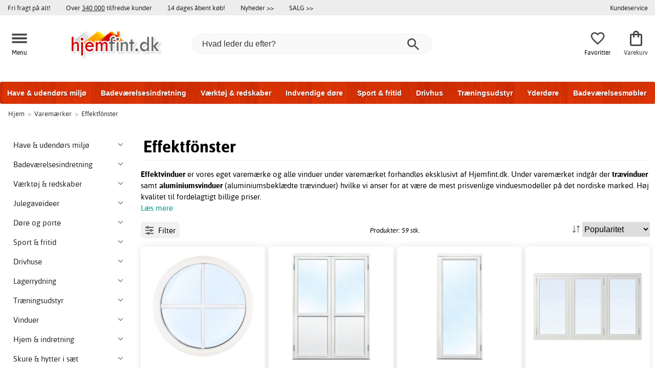

--- FILE ---
content_type: text/html; charset=iso-8859-1
request_url: https://www.hjemfint.dk/effektf%C3%B6nster
body_size: 49427
content:
<!DOCTYPE html>
<html xmlns="http://www.w3.org/1999/xhtml"
xmlns:og="http://opengraphprotocol.org/schema/"
xmlns:fb="http://www.facebook.com/2008/fbml" dir="ltr" lang="da">
<head>



<!--cache bof manufacturer-168 2026-01-14 05:52:51 https://www.hjemfint.dk/manufacturer-168/effektf%C3%B6nster--><meta http-equiv="Content-Type" content="text/html; charset=iso-8859-1" />
<title>Effektfönster online | Hjemfint.dk</title>
<meta name="viewport" content="width=device-width, initial-scale=1"/><meta name="description" content="Køb Effektfönster. Flere end 105 forskellige produkter fra Effektfönster med hurtig levering, fri fragt på alt og lave priser. Køb hos os i dag!" />
<meta http-equiv="imagetoolbar" content="no" />
<meta name="author" content="Hjemfint.dk" />
<meta name="generator" content="" />
<link rel="apple-touch-icon" sizes="57x57" href="/favicon/hemfint.se/apple-touch-icon-57x57.png">
<link rel="apple-touch-icon" sizes="60x60" href="/favicon/hemfint.se/apple-touch-icon-60x60.png">
<link rel="apple-touch-icon" sizes="72x72" href="/favicon/hemfint.se/apple-touch-icon-72x72.png">
<link rel="apple-touch-icon" sizes="76x76" href="/favicon/hemfint.se/apple-touch-icon-76x76.png">
<link rel="apple-touch-icon" sizes="114x114" href="/favicon/hemfint.se/apple-touch-icon-114x114.png">
<link rel="apple-touch-icon" sizes="120x120" href="/favicon/hemfint.se/apple-touch-icon-120x120.png">
<link rel="apple-touch-icon" sizes="144x144" href="/favicon/hemfint.se/apple-touch-icon-144x144.png">
<link rel="apple-touch-icon" sizes="152x152" href="/favicon/hemfint.se/apple-touch-icon-152x152.png">
<link rel="apple-touch-icon" sizes="180x180" href="/favicon/hemfint.se/apple-touch-icon-180x180.png">
<link rel="icon" type="image/png" href="/favicon/hemfint.se/favicon-32x32.png" sizes="32x32">
<link rel="icon" type="image/png" href="/favicon/hemfint.se/android-chrome-192x192.png" sizes="192x192">
<link rel="icon" type="image/png" href="/favicon/hemfint.se/favicon-96x96.png" sizes="96x96">
<link rel="icon" type="image/png" href="/favicon/hemfint.se/favicon-16x16.png" sizes="16x16">
<meta name="msapplication-TileColor" content="#ffffff">
<meta name="msapplication-TileImage" content="/favicon/hemfint.se/mstile-144x144.png">
<meta name="theme-color" content="#E8E8D4">
<link rel="stylesheet" type="text/css" href="/includes/templates/template_ai/css/fontface.css" /><link rel="preload" href="/includes/templates/template_ai/fonts/Asap/asap-regular-webfont.woff2" as="font" type="font/woff2" crossorigin>
<link rel="preload" href="/includes/templates/template_ai/fonts/Asap/asap-bold-webfont.woff2" as="font" type="font/woff2" crossorigin>
<link rel="preload" href="/includes/templates/template_ai/fonts/Asap/asap-bolditalic-webfont.woff2" as="font" type="font/woff2" crossorigin>
<link rel="preload" href="/includes/templates/template_ai/fonts/Asap/asap-italic-webfont.woff2" as="font" type="font/woff2" crossorigin>
<link rel="stylesheet" type="text/css" href="//www.hjemfint.dk/min/?g=0243aa63d8880eccee275fedfd2048fa4794d2a4.css&amp;1762426911" />


<link rel="canonical" href="https://www.hjemfint.dk/effektf%C3%B6nster"/>
<link rel="next" href="https://www.hjemfint.dk/effektf%C3%B6nster?page=2"/>
<meta property="fb:admins" content="" /><meta property="fb:app_id" content="" /><script>
	dl = { 
		site_id: "4",
		currency: "DKK",
		page_type: "manufacturer",
		page_type_key: "manufacturers_id",
		page_type_id: "168",
		product_recommendations: "",
		list_name: "Brand: Varemærker > Effektfönster",
		list_id: "manufacturer_168" 
	}
</script><!--ANALYTICS_HTML--><script>uhistory = {};</script><script>dl.trck = true;</script><!-- Global site tag (gtag.js) - Google Ads: 640902384 -->
        <script async src="https://www.googletagmanager.com/gtag/js?id=AW-640902384"></script>
        <script>
            window.dataLayer = window.dataLayer || [];
            function gtag(){dataLayer.push(arguments);}
            gtag('js', new Date());
            
                        gtag("consent", "default", {
    "ad_storage": "denied",
    "analytics_storage": "denied",
    "ad_user_data": "denied",
    "ad_personalization": "denied"
});
                        
            
                gtag('config', 'AW-640902384',{
                allow_enhanced_conversions: 'true',
                cookie_domain: '.www.hjemfint.dk'});
                
            
                    gtag('config', 'UA-164499794-1',{
                anonymize_ip: 'true',
                site_speed_sample_rate: 100,
                cookie_domain: '.www.hjemfint.dk',
                cookie_prefix: 'UA'});
                    
            
            gtag('config', 'G-711ZGRJGLY',{
                link_attribution: 'true',
                anonymize_ip: 'true',
                site_speed_sample_rate: 100,
                cookie_domain: '.www.hjemfint.dk',
                cookie_prefix: 'GA4'});
            
            
        gtag('event', 'page_view',
            {'send_to': 'AW-640902384', 'ecomm_pagetype':'other','allow_rm': 'pending'}
        );
        
            
            var gtag_active = true;
            
        </script>
    <!-- âœ… New Relic Browser Monitoring -->
<script type="text/javascript">
/* New Relic Browser monitoring snippet */
;window.NREUM||(NREUM={});NREUM.init={distributed_tracing:{enabled:true},performance:{capture_measures:true},privacy:{cookies_enabled:true},ajax:{deny_list:["bam.eu01.nr-data.net"]}};

;NREUM.loader_config={accountID:"7174225",trustKey:"7174225",agentID:"538775551",licenseKey:"NRJS-03c2897a08ab3ec734b",applicationID:"538775551"};
;NREUM.info={beacon:"bam.eu01.nr-data.net",errorBeacon:"bam.eu01.nr-data.net",licenseKey:"NRJS-03c2897a08ab3ec734b",applicationID:"538775551",sa:1};
;/*! For license information please see nr-loader-spa-1.299.0.min.js.LICENSE.txt */
(()=>{var e,t,r={8122:(e,t,r)=>{"use strict";r.d(t,{a:()=>i});var n=r(944);function i(e,t){try{if(!e||"object"!=typeof e)return(0,n.R)(3);if(!t||"object"!=typeof t)return(0,n.R)(4);const r=Object.create(Object.getPrototypeOf(t),Object.getOwnPropertyDescriptors(t)),o=0===Object.keys(r).length?e:r;for(let a in o)if(void 0!==e[a])try{if(null===e[a]){r[a]=null;continue}Array.isArray(e[a])&&Array.isArray(t[a])?r[a]=Array.from(new Set([...e[a],...t[a]])):"object"==typeof e[a]&&"object"==typeof t[a]?r[a]=i(e[a],t[a]):r[a]=e[a]}catch(e){r[a]||(0,n.R)(1,e)}return r}catch(e){(0,n.R)(2,e)}}},2555:(e,t,r)=>{"use strict";r.d(t,{D:()=>s,f:()=>a});var n=r(384),i=r(8122);const o={beacon:n.NT.beacon,errorBeacon:n.NT.errorBeacon,licenseKey:void 0,applicationID:void 0,sa:void 0,queueTime:void 0,applicationTime:void 0,ttGuid:void 0,user:void 0,account:void 0,product:void 0,extra:void 0,jsAttributes:{},userAttributes:void 0,atts:void 0,transactionName:void 0,tNamePlain:void 0};function a(e){try{return!!e.licenseKey&&!!e.errorBeacon&&!!e.applicationID}catch(e){return!1}}const s=e=>(0,i.a)(e,o)},7699:(e,t,r)=>{"use strict";r.d(t,{It:()=>i,No:()=>n,qh:()=>a,uh:()=>o});const n=16e3,i=1e6,o="NR_CONTAINER_AGENT",a="SESSION_ERROR"},9324:(e,t,r)=>{"use strict";r.d(t,{F3:()=>i,Xs:()=>o,Yq:()=>a,xv:()=>n});const n="1.299.0",i="PROD",o="CDN",a="^2.0.0-alpha.18"},6154:(e,t,r)=>{"use strict";r.d(t,{A4:()=>s,OF:()=>d,RI:()=>i,WN:()=>h,bv:()=>o,gm:()=>a,lR:()=>f,m:()=>u,mw:()=>c,sb:()=>l});var n=r(1863);const i="undefined"!=typeof window&&!!window.document,o="undefined"!=typeof WorkerGlobalScope&&("undefined"!=typeof self&&self instanceof WorkerGlobalScope&&self.navigator instanceof WorkerNavigator||"undefined"!=typeof globalThis&&globalThis instanceof WorkerGlobalScope&&globalThis.navigator instanceof WorkerNavigator),a=i?window:"undefined"!=typeof WorkerGlobalScope&&("undefined"!=typeof self&&self instanceof WorkerGlobalScope&&self||"undefined"!=typeof globalThis&&globalThis instanceof WorkerGlobalScope&&globalThis),s="complete"===a?.document?.readyState,c=Boolean("hidden"===a?.document?.visibilityState),u=""+a?.location,d=/iPad|iPhone|iPod/.test(a.navigator?.userAgent),l=d&&"undefined"==typeof SharedWorker,f=(()=>{const e=a.navigator?.userAgent?.match(/Firefox[/\s](\d+\.\d+)/);return Array.isArray(e)&&e.length>=2?+e[1]:0})(),h=Date.now()-(0,n.t)()},7295:(e,t,r)=>{"use strict";r.d(t,{Xv:()=>a,gX:()=>i,iW:()=>o});var n=[];function i(e){if(!e||o(e))return!1;if(0===n.length)return!0;for(var t=0;t<n.length;t++){var r=n[t];if("*"===r.hostname)return!1;if(s(r.hostname,e.hostname)&&c(r.pathname,e.pathname))return!1}return!0}function o(e){return void 0===e.hostname}function a(e){if(n=[],e&&e.length)for(var t=0;t<e.length;t++){let r=e[t];if(!r)continue;0===r.indexOf("http://")?r=r.substring(7):0===r.indexOf("https://")&&(r=r.substring(8));const i=r.indexOf("/");let o,a;i>0?(o=r.substring(0,i),a=r.substring(i)):(o=r,a="");let[s]=o.split(":");n.push({hostname:s,pathname:a})}}function s(e,t){return!(e.length>t.length)&&t.indexOf(e)===t.length-e.length}function c(e,t){return 0===e.indexOf("/")&&(e=e.substring(1)),0===t.indexOf("/")&&(t=t.substring(1)),""===e||e===t}},3241:(e,t,r)=>{"use strict";r.d(t,{W:()=>o});var n=r(6154);const i="newrelic";function o(e={}){try{n.gm.dispatchEvent(new CustomEvent(i,{detail:e}))}catch(e){}}},1687:(e,t,r)=>{"use strict";r.d(t,{Ak:()=>u,Ze:()=>f,x3:()=>d});var n=r(3241),i=r(7836),o=r(3606),a=r(860),s=r(2646);const c={};function u(e,t){const r={staged:!1,priority:a.P3[t]||0};l(e),c[e].get(t)||c[e].set(t,r)}function d(e,t){e&&c[e]&&(c[e].get(t)&&c[e].delete(t),p(e,t,!1),c[e].size&&h(e))}function l(e){if(!e)throw new Error("agentIdentifier required");c[e]||(c[e]=new Map)}function f(e="",t="feature",r=!1){if(l(e),!e||!c[e].get(t)||r)return p(e,t);c[e].get(t).staged=!0,h(e)}function h(e){const t=Array.from(c[e]);t.every((([e,t])=>t.staged))&&(t.sort(((e,t)=>e[1].priority-t[1].priority)),t.forEach((([t])=>{c[e].delete(t),p(e,t)})))}function p(e,t,r=!0){const a=e?i.ee.get(e):i.ee,c=o.i.handlers;if(!a.aborted&&a.backlog&&c){if((0,n.W)({agentIdentifier:e,type:"lifecycle",name:"drain",feature:t}),r){const e=a.backlog[t],r=c[t];if(r){for(let t=0;e&&t<e.length;++t)g(e[t],r);Object.entries(r).forEach((([e,t])=>{Object.values(t||{}).forEach((t=>{t[0]?.on&&t[0]?.context()instanceof s.y&&t[0].on(e,t[1])}))}))}}a.isolatedBacklog||delete c[t],a.backlog[t]=null,a.emit("drain-"+t,[])}}function g(e,t){var r=e[1];Object.values(t[r]||{}).forEach((t=>{var r=e[0];if(t[0]===r){var n=t[1],i=e[3],o=e[2];n.apply(i,o)}}))}},7836:(e,t,r)=>{"use strict";r.d(t,{P:()=>s,ee:()=>c});var n=r(384),i=r(8990),o=r(2646),a=r(5607);const s="nr@context:".concat(a.W),c=function e(t,r){var n={},a={},d={},l=!1;try{l=16===r.length&&u.initializedAgents?.[r]?.runtime.isolatedBacklog}catch(e){}var f={on:p,addEventListener:p,removeEventListener:function(e,t){var r=n[e];if(!r)return;for(var i=0;i<r.length;i++)r[i]===t&&r.splice(i,1)},emit:function(e,r,n,i,o){!1!==o&&(o=!0);if(c.aborted&&!i)return;t&&o&&t.emit(e,r,n);var s=h(n);g(e).forEach((e=>{e.apply(s,r)}));var u=v()[a[e]];u&&u.push([f,e,r,s]);return s},get:m,listeners:g,context:h,buffer:function(e,t){const r=v();if(t=t||"feature",f.aborted)return;Object.entries(e||{}).forEach((([e,n])=>{a[n]=t,t in r||(r[t]=[])}))},abort:function(){f._aborted=!0,Object.keys(f.backlog).forEach((e=>{delete f.backlog[e]}))},isBuffering:function(e){return!!v()[a[e]]},debugId:r,backlog:l?{}:t&&"object"==typeof t.backlog?t.backlog:{},isolatedBacklog:l};return Object.defineProperty(f,"aborted",{get:()=>{let e=f._aborted||!1;return e||(t&&(e=t.aborted),e)}}),f;function h(e){return e&&e instanceof o.y?e:e?(0,i.I)(e,s,(()=>new o.y(s))):new o.y(s)}function p(e,t){n[e]=g(e).concat(t)}function g(e){return n[e]||[]}function m(t){return d[t]=d[t]||e(f,t)}function v(){return f.backlog}}(void 0,"globalEE"),u=(0,n.Zm)();u.ee||(u.ee=c)},2646:(e,t,r)=>{"use strict";r.d(t,{y:()=>n});class n{constructor(e){this.contextId=e}}},9908:(e,t,r)=>{"use strict";r.d(t,{d:()=>n,p:()=>i});var n=r(7836).ee.get("handle");function i(e,t,r,i,o){o?(o.buffer([e],i),o.emit(e,t,r)):(n.buffer([e],i),n.emit(e,t,r))}},3606:(e,t,r)=>{"use strict";r.d(t,{i:()=>o});var n=r(9908);o.on=a;var i=o.handlers={};function o(e,t,r,o){a(o||n.d,i,e,t,r)}function a(e,t,r,i,o){o||(o="feature"),e||(e=n.d);var a=t[o]=t[o]||{};(a[r]=a[r]||[]).push([e,i])}},3878:(e,t,r)=>{"use strict";function n(e,t){return{capture:e,passive:!1,signal:t}}function i(e,t,r=!1,i){window.addEventListener(e,t,n(r,i))}function o(e,t,r=!1,i){document.addEventListener(e,t,n(r,i))}r.d(t,{DD:()=>o,jT:()=>n,sp:()=>i})},5607:(e,t,r)=>{"use strict";r.d(t,{W:()=>n});const n=(0,r(9566).bz)()},9566:(e,t,r)=>{"use strict";r.d(t,{LA:()=>s,ZF:()=>c,bz:()=>a,el:()=>u});var n=r(6154);const i="xxxxxxxx-xxxx-4xxx-yxxx-xxxxxxxxxxxx";function o(e,t){return e?15&e[t]:16*Math.random()|0}function a(){const e=n.gm?.crypto||n.gm?.msCrypto;let t,r=0;return e&&e.getRandomValues&&(t=e.getRandomValues(new Uint8Array(30))),i.split("").map((e=>"x"===e?o(t,r++).toString(16):"y"===e?(3&o()|8).toString(16):e)).join("")}function s(e){const t=n.gm?.crypto||n.gm?.msCrypto;let r,i=0;t&&t.getRandomValues&&(r=t.getRandomValues(new Uint8Array(e)));const a=[];for(var s=0;s<e;s++)a.push(o(r,i++).toString(16));return a.join("")}function c(){return s(16)}function u(){return s(32)}},2614:(e,t,r)=>{"use strict";r.d(t,{BB:()=>a,H3:()=>n,g:()=>u,iL:()=>c,tS:()=>s,uh:()=>i,wk:()=>o});const n="NRBA",i="SESSION",o=144e5,a=18e5,s={STARTED:"session-started",PAUSE:"session-pause",RESET:"session-reset",RESUME:"session-resume",UPDATE:"session-update"},c={SAME_TAB:"same-tab",CROSS_TAB:"cross-tab"},u={OFF:0,FULL:1,ERROR:2}},1863:(e,t,r)=>{"use strict";function n(){return Math.floor(performance.now())}r.d(t,{t:()=>n})},7485:(e,t,r)=>{"use strict";r.d(t,{D:()=>i});var n=r(6154);function i(e){if(0===(e||"").indexOf("data:"))return{protocol:"data"};try{const t=new URL(e,location.href),r={port:t.port,hostname:t.hostname,pathname:t.pathname,search:t.search,protocol:t.protocol.slice(0,t.protocol.indexOf(":")),sameOrigin:t.protocol===n.gm?.location?.protocol&&t.host===n.gm?.location?.host};return r.port&&""!==r.port||("http:"===t.protocol&&(r.port="80"),"https:"===t.protocol&&(r.port="443")),r.pathname&&""!==r.pathname?r.pathname.startsWith("/")||(r.pathname="/".concat(r.pathname)):r.pathname="/",r}catch(e){return{}}}},944:(e,t,r)=>{"use strict";r.d(t,{R:()=>i});var n=r(3241);function i(e,t){"function"==typeof console.debug&&(console.debug("New Relic Warning: https://github.com/newrelic/newrelic-browser-agent/blob/main/docs/warning-codes.md#".concat(e),t),(0,n.W)({agentIdentifier:null,drained:null,type:"data",name:"warn",feature:"warn",data:{code:e,secondary:t}}))}},5701:(e,t,r)=>{"use strict";r.d(t,{B:()=>o,t:()=>a});var n=r(3241);const i=new Set,o={};function a(e,t){const r=t.agentIdentifier;o[r]??={},e&&"object"==typeof e&&(i.has(r)||(t.ee.emit("rumresp",[e]),o[r]=e,i.add(r),(0,n.W)({agentIdentifier:r,loaded:!0,drained:!0,type:"lifecycle",name:"load",feature:void 0,data:e})))}},8990:(e,t,r)=>{"use strict";r.d(t,{I:()=>i});var n=Object.prototype.hasOwnProperty;function i(e,t,r){if(n.call(e,t))return e[t];var i=r();if(Object.defineProperty&&Object.keys)try{return Object.defineProperty(e,t,{value:i,writable:!0,enumerable:!1}),i}catch(e){}return e[t]=i,i}},6389:(e,t,r)=>{"use strict";function n(e,t=500,r={}){const n=r?.leading||!1;let i;return(...r)=>{n&&void 0===i&&(e.apply(this,r),i=setTimeout((()=>{i=clearTimeout(i)}),t)),n||(clearTimeout(i),i=setTimeout((()=>{e.apply(this,r)}),t))}}function i(e){let t=!1;return(...r)=>{t||(t=!0,e.apply(this,r))}}r.d(t,{J:()=>i,s:()=>n})},1910:(e,t,r)=>{"use strict";r.d(t,{i:()=>o});var n=r(944);const i=new Map;function o(...e){return e.every((e=>{if(i.has(e))return i.get(e);const t="function"==typeof e&&e.toString().includes("[native code]");return t||(0,n.R)(64,e?.name||e?.toString()),i.set(e,t),t}))}},3304:(e,t,r)=>{"use strict";r.d(t,{A:()=>o});var n=r(7836);const i=()=>{const e=new WeakSet;return(t,r)=>{if("object"==typeof r&&null!==r){if(e.has(r))return;e.add(r)}return r}};function o(e){try{return JSON.stringify(e,i())??""}catch(e){try{n.ee.emit("internal-error",[e])}catch(e){}return""}}},3496:(e,t,r)=>{"use strict";function n(e){return!e||!(!e.licenseKey||!e.applicationID)}function i(e,t){return!e||e.licenseKey===t.info.licenseKey&&e.applicationID===t.info.applicationID}r.d(t,{A:()=>i,I:()=>n})},5289:(e,t,r)=>{"use strict";r.d(t,{GG:()=>o,Qr:()=>s,sB:()=>a});var n=r(3878);function i(){return"undefined"==typeof document||"complete"===document.readyState}function o(e,t){if(i())return e();(0,n.sp)("load",e,t)}function a(e){if(i())return e();(0,n.DD)("DOMContentLoaded",e)}function s(e){if(i())return e();(0,n.sp)("popstate",e)}},384:(e,t,r)=>{"use strict";r.d(t,{NT:()=>a,US:()=>d,Zm:()=>s,bQ:()=>u,dV:()=>c,pV:()=>l});var n=r(6154),i=r(1863),o=r(1910);const a={beacon:"bam.nr-data.net",errorBeacon:"bam.nr-data.net"};function s(){return n.gm.NREUM||(n.gm.NREUM={}),void 0===n.gm.newrelic&&(n.gm.newrelic=n.gm.NREUM),n.gm.NREUM}function c(){let e=s();return e.o||(e.o={ST:n.gm.setTimeout,SI:n.gm.setImmediate||n.gm.setInterval,CT:n.gm.clearTimeout,XHR:n.gm.XMLHttpRequest,REQ:n.gm.Request,EV:n.gm.Event,PR:n.gm.Promise,MO:n.gm.MutationObserver,FETCH:n.gm.fetch,WS:n.gm.WebSocket},(0,o.i)(...Object.values(e.o))),e}function u(e,t){let r=s();r.initializedAgents??={},t.initializedAt={ms:(0,i.t)(),date:new Date},r.initializedAgents[e]=t}function d(e,t){s()[e]=t}function l(){return function(){let e=s();const t=e.info||{};e.info={beacon:a.beacon,errorBeacon:a.errorBeacon,...t}}(),function(){let e=s();const t=e.init||{};e.init={...t}}(),c(),function(){let e=s();const t=e.loader_config||{};e.loader_config={...t}}(),s()}},2843:(e,t,r)=>{"use strict";r.d(t,{u:()=>i});var n=r(3878);function i(e,t=!1,r,i){(0,n.DD)("visibilitychange",(function(){if(t)return void("hidden"===document.visibilityState&&e());e(document.visibilityState)}),r,i)}},8139:(e,t,r)=>{"use strict";r.d(t,{u:()=>f});var n=r(7836),i=r(3434),o=r(8990),a=r(6154);const s={},c=a.gm.XMLHttpRequest,u="addEventListener",d="removeEventListener",l="nr@wrapped:".concat(n.P);function f(e){var t=function(e){return(e||n.ee).get("events")}(e);if(s[t.debugId]++)return t;s[t.debugId]=1;var r=(0,i.YM)(t,!0);function f(e){r.inPlace(e,[u,d],"-",p)}function p(e,t){return e[1]}return"getPrototypeOf"in Object&&(a.RI&&h(document,f),c&&h(c.prototype,f),h(a.gm,f)),t.on(u+"-start",(function(e,t){var n=e[1];if(null!==n&&("function"==typeof n||"object"==typeof n)&&"newrelic"!==e[0]){var i=(0,o.I)(n,l,(function(){var e={object:function(){if("function"!=typeof n.handleEvent)return;return n.handleEvent.apply(n,arguments)},function:n}[typeof n];return e?r(e,"fn-",null,e.name||"anonymous"):n}));this.wrapped=e[1]=i}})),t.on(d+"-start",(function(e){e[1]=this.wrapped||e[1]})),t}function h(e,t,...r){let n=e;for(;"object"==typeof n&&!Object.prototype.hasOwnProperty.call(n,u);)n=Object.getPrototypeOf(n);n&&t(n,...r)}},3434:(e,t,r)=>{"use strict";r.d(t,{Jt:()=>o,YM:()=>u});var n=r(7836),i=r(5607);const o="nr@original:".concat(i.W),a=50;var s=Object.prototype.hasOwnProperty,c=!1;function u(e,t){return e||(e=n.ee),r.inPlace=function(e,t,n,i,o){n||(n="");const a="-"===n.charAt(0);for(let s=0;s<t.length;s++){const c=t[s],u=e[c];l(u)||(e[c]=r(u,a?c+n:n,i,c,o))}},r.flag=o,r;function r(t,r,n,c,u){return l(t)?t:(r||(r=""),nrWrapper[o]=t,function(e,t,r){if(Object.defineProperty&&Object.keys)try{return Object.keys(e).forEach((function(r){Object.defineProperty(t,r,{get:function(){return e[r]},set:function(t){return e[r]=t,t}})})),t}catch(e){d([e],r)}for(var n in e)s.call(e,n)&&(t[n]=e[n])}(t,nrWrapper,e),nrWrapper);function nrWrapper(){var o,s,l,f;let h;try{s=this,o=[...arguments],l="function"==typeof n?n(o,s):n||{}}catch(t){d([t,"",[o,s,c],l],e)}i(r+"start",[o,s,c],l,u);const p=performance.now();let g;try{return f=t.apply(s,o),g=performance.now(),f}catch(e){throw g=performance.now(),i(r+"err",[o,s,e],l,u),h=e,h}finally{const e=g-p,t={start:p,end:g,duration:e,isLongTask:e>=a,methodName:c,thrownError:h};t.isLongTask&&i("long-task",[t,s],l,u),i(r+"end",[o,s,f],l,u)}}}function i(r,n,i,o){if(!c||t){var a=c;c=!0;try{e.emit(r,n,i,t,o)}catch(t){d([t,r,n,i],e)}c=a}}}function d(e,t){t||(t=n.ee);try{t.emit("internal-error",e)}catch(e){}}function l(e){return!(e&&"function"==typeof e&&e.apply&&!e[o])}},9300:(e,t,r)=>{"use strict";r.d(t,{T:()=>n});const n=r(860).K7.ajax},3333:(e,t,r)=>{"use strict";r.d(t,{$v:()=>d,TZ:()=>n,Xh:()=>c,Zp:()=>i,kd:()=>u,mq:()=>s,nf:()=>a,qN:()=>o});const n=r(860).K7.genericEvents,i=["auxclick","click","copy","keydown","paste","scrollend"],o=["focus","blur"],a=4,s=1e3,c=2e3,u=["PageAction","UserAction","BrowserPerformance"],d={MARKS:"experimental.marks",MEASURES:"experimental.measures",RESOURCES:"experimental.resources"}},6774:(e,t,r)=>{"use strict";r.d(t,{T:()=>n});const n=r(860).K7.jserrors},993:(e,t,r)=>{"use strict";r.d(t,{A$:()=>o,ET:()=>a,TZ:()=>s,p_:()=>i});var n=r(860);const i={ERROR:"ERROR",WARN:"WARN",INFO:"INFO",DEBUG:"DEBUG",TRACE:"TRACE"},o={OFF:0,ERROR:1,WARN:2,INFO:3,DEBUG:4,TRACE:5},a="log",s=n.K7.logging},3785:(e,t,r)=>{"use strict";r.d(t,{R:()=>c,b:()=>u});var n=r(9908),i=r(1863),o=r(860),a=r(8154),s=r(993);function c(e,t,r={},c=s.p_.INFO,u,d=(0,i.t)()){(0,n.p)(a.xV,["API/logging/".concat(c.toLowerCase(),"/called")],void 0,o.K7.metrics,e),(0,n.p)(s.ET,[d,t,r,c,u],void 0,o.K7.logging,e)}function u(e){return"string"==typeof e&&Object.values(s.p_).some((t=>t===e.toUpperCase().trim()))}},8154:(e,t,r)=>{"use strict";r.d(t,{z_:()=>o,XG:()=>s,TZ:()=>n,rs:()=>i,xV:()=>a});r(6154),r(9566),r(384);const n=r(860).K7.metrics,i="sm",o="cm",a="storeSupportabilityMetrics",s="storeEventMetrics"},6630:(e,t,r)=>{"use strict";r.d(t,{T:()=>n});const n=r(860).K7.pageViewEvent},782:(e,t,r)=>{"use strict";r.d(t,{T:()=>n});const n=r(860).K7.pageViewTiming},6344:(e,t,r)=>{"use strict";r.d(t,{BB:()=>d,G4:()=>o,Qb:()=>l,TZ:()=>i,Ug:()=>a,_s:()=>s,bc:()=>u,yP:()=>c});var n=r(2614);const i=r(860).K7.sessionReplay,o={RECORD:"recordReplay",PAUSE:"pauseReplay",ERROR_DURING_REPLAY:"errorDuringReplay"},a=.12,s={DomContentLoaded:0,Load:1,FullSnapshot:2,IncrementalSnapshot:3,Meta:4,Custom:5},c={[n.g.ERROR]:15e3,[n.g.FULL]:3e5,[n.g.OFF]:0},u={RESET:{message:"Session was reset",sm:"Reset"},IMPORT:{message:"Recorder failed to import",sm:"Import"},TOO_MANY:{message:"429: Too Many Requests",sm:"Too-Many"},TOO_BIG:{message:"Payload was too large",sm:"Too-Big"},CROSS_TAB:{message:"Session Entity was set to OFF on another tab",sm:"Cross-Tab"},ENTITLEMENTS:{message:"Session Replay is not allowed and will not be started",sm:"Entitlement"}},d=5e3,l={API:"api",RESUME:"resume",SWITCH_TO_FULL:"switchToFull",INITIALIZE:"initialize",PRELOAD:"preload"}},5270:(e,t,r)=>{"use strict";r.d(t,{Aw:()=>a,SR:()=>o,rF:()=>s});var n=r(384),i=r(7767);function o(e){return!!(0,n.dV)().o.MO&&(0,i.V)(e)&&!0===e?.session_trace.enabled}function a(e){return!0===e?.session_replay.preload&&o(e)}function s(e,t){try{if("string"==typeof t?.type){if("password"===t.type.toLowerCase())return"*".repeat(e?.length||0);if(void 0!==t?.dataset?.nrUnmask||t?.classList?.contains("nr-unmask"))return e}}catch(e){}return"string"==typeof e?e.replace(/[\S]/g,"*"):"*".repeat(e?.length||0)}},3738:(e,t,r)=>{"use strict";r.d(t,{He:()=>i,Kp:()=>s,Lc:()=>u,Rz:()=>d,TZ:()=>n,bD:()=>o,d3:()=>a,jx:()=>l,sl:()=>f,uP:()=>c});const n=r(860).K7.sessionTrace,i="bstResource",o="resource",a="-start",s="-end",c="fn"+a,u="fn"+s,d="pushState",l=1e3,f=3e4},3962:(e,t,r)=>{"use strict";r.d(t,{AM:()=>a,O2:()=>l,OV:()=>o,Qu:()=>f,TZ:()=>c,ih:()=>h,pP:()=>s,t1:()=>d,tC:()=>i,wD:()=>u});var n=r(860);const i=["click","keydown","submit"],o="popstate",a="api",s="initialPageLoad",c=n.K7.softNav,u=5e3,d=500,l={INITIAL_PAGE_LOAD:"",ROUTE_CHANGE:1,UNSPECIFIED:2},f={INTERACTION:1,AJAX:2,CUSTOM_END:3,CUSTOM_TRACER:4},h={IP:"in progress",PF:"pending finish",FIN:"finished",CAN:"cancelled"}},7378:(e,t,r)=>{"use strict";r.d(t,{$p:()=>x,BR:()=>b,Kp:()=>R,L3:()=>y,Lc:()=>c,NC:()=>o,SG:()=>d,TZ:()=>i,U6:()=>p,UT:()=>m,d3:()=>w,dT:()=>f,e5:()=>E,gx:()=>v,l9:()=>l,oW:()=>h,op:()=>g,rw:()=>u,tH:()=>A,uP:()=>s,wW:()=>T,xq:()=>a});var n=r(384);const i=r(860).K7.spa,o=["click","submit","keypress","keydown","keyup","change"],a=999,s="fn-start",c="fn-end",u="cb-start",d="api-ixn-",l="remaining",f="interaction",h="spaNode",p="jsonpNode",g="fetch-start",m="fetch-done",v="fetch-body-",b="jsonp-end",y=(0,n.dV)().o.ST,w="-start",R="-end",x="-body",T="cb"+R,E="jsTime",A="fetch"},4234:(e,t,r)=>{"use strict";r.d(t,{W:()=>o});var n=r(7836),i=r(1687);class o{constructor(e,t){this.agentIdentifier=e,this.ee=n.ee.get(e),this.featureName=t,this.blocked=!1}deregisterDrain(){(0,i.x3)(this.agentIdentifier,this.featureName)}}},7767:(e,t,r)=>{"use strict";r.d(t,{V:()=>i});var n=r(6154);const i=e=>n.RI&&!0===e?.privacy.cookies_enabled},1741:(e,t,r)=>{"use strict";r.d(t,{W:()=>o});var n=r(944),i=r(4261);class o{#e(e,...t){if(this[e]!==o.prototype[e])return this[e](...t);(0,n.R)(35,e)}addPageAction(e,t){return this.#e(i.hG,e,t)}register(e){return this.#e(i.eY,e)}recordCustomEvent(e,t){return this.#e(i.fF,e,t)}setPageViewName(e,t){return this.#e(i.Fw,e,t)}setCustomAttribute(e,t,r){return this.#e(i.cD,e,t,r)}noticeError(e,t){return this.#e(i.o5,e,t)}setUserId(e){return this.#e(i.Dl,e)}setApplicationVersion(e){return this.#e(i.nb,e)}setErrorHandler(e){return this.#e(i.bt,e)}addRelease(e,t){return this.#e(i.k6,e,t)}log(e,t){return this.#e(i.$9,e,t)}start(){return this.#e(i.d3)}finished(e){return this.#e(i.BL,e)}recordReplay(){return this.#e(i.CH)}pauseReplay(){return this.#e(i.Tb)}addToTrace(e){return this.#e(i.U2,e)}setCurrentRouteName(e){return this.#e(i.PA,e)}interaction(){return this.#e(i.dT)}wrapLogger(e,t,r){return this.#e(i.Wb,e,t,r)}measure(e,t){return this.#e(i.V1,e,t)}}},4261:(e,t,r)=>{"use strict";r.d(t,{$9:()=>d,BL:()=>c,CH:()=>p,Dl:()=>R,Fw:()=>w,PA:()=>v,Pl:()=>n,Tb:()=>f,U2:()=>a,V1:()=>E,Wb:()=>T,bt:()=>y,cD:()=>b,d3:()=>x,dT:()=>u,eY:()=>g,fF:()=>h,hG:()=>o,hw:()=>i,k6:()=>s,nb:()=>m,o5:()=>l});const n="api-",i=n+"ixn-",o="addPageAction",a="addToTrace",s="addRelease",c="finished",u="interaction",d="log",l="noticeError",f="pauseReplay",h="recordCustomEvent",p="recordReplay",g="register",m="setApplicationVersion",v="setCurrentRouteName",b="setCustomAttribute",y="setErrorHandler",w="setPageViewName",R="setUserId",x="start",T="wrapLogger",E="measure"},5205:(e,t,r)=>{"use strict";r.d(t,{j:()=>S});var n=r(384),i=r(1741);var o=r(2555),a=r(3333);const s=e=>{if(!e||"string"!=typeof e)return!1;try{document.createDocumentFragment().querySelector(e)}catch{return!1}return!0};var c=r(2614),u=r(944),d=r(8122);const l="[data-nr-mask]",f=e=>(0,d.a)(e,(()=>{const e={feature_flags:[],experimental:{marks:!1,measures:!1,resources:!1},mask_selector:"*",block_selector:"[data-nr-block]",mask_input_options:{color:!1,date:!1,"datetime-local":!1,email:!1,month:!1,number:!1,range:!1,search:!1,tel:!1,text:!1,time:!1,url:!1,week:!1,textarea:!1,select:!1,password:!0}};return{ajax:{deny_list:void 0,block_internal:!0,enabled:!0,autoStart:!0},api:{allow_registered_children:!0,duplicate_registered_data:!1},distributed_tracing:{enabled:void 0,exclude_newrelic_header:void 0,cors_use_newrelic_header:void 0,cors_use_tracecontext_headers:void 0,allowed_origins:void 0},get feature_flags(){return e.feature_flags},set feature_flags(t){e.feature_flags=t},generic_events:{enabled:!0,autoStart:!0},harvest:{interval:30},jserrors:{enabled:!0,autoStart:!0},logging:{enabled:!0,autoStart:!0},metrics:{enabled:!0,autoStart:!0},obfuscate:void 0,page_action:{enabled:!0},page_view_event:{enabled:!0,autoStart:!0},page_view_timing:{enabled:!0,autoStart:!0},performance:{get capture_marks(){return e.feature_flags.includes(a.$v.MARKS)||e.experimental.marks},set capture_marks(t){e.experimental.marks=t},get capture_measures(){return e.feature_flags.includes(a.$v.MEASURES)||e.experimental.measures},set capture_measures(t){e.experimental.measures=t},capture_detail:!0,resources:{get enabled(){return e.feature_flags.includes(a.$v.RESOURCES)||e.experimental.resources},set enabled(t){e.experimental.resources=t},asset_types:[],first_party_domains:[],ignore_newrelic:!0}},privacy:{cookies_enabled:!0},proxy:{assets:void 0,beacon:void 0},session:{expiresMs:c.wk,inactiveMs:c.BB},session_replay:{autoStart:!0,enabled:!1,preload:!1,sampling_rate:10,error_sampling_rate:100,collect_fonts:!1,inline_images:!1,fix_stylesheets:!0,mask_all_inputs:!0,get mask_text_selector(){return e.mask_selector},set mask_text_selector(t){s(t)?e.mask_selector="".concat(t,",").concat(l):""===t||null===t?e.mask_selector=l:(0,u.R)(5,t)},get block_class(){return"nr-block"},get ignore_class(){return"nr-ignore"},get mask_text_class(){return"nr-mask"},get block_selector(){return e.block_selector},set block_selector(t){s(t)?e.block_selector+=",".concat(t):""!==t&&(0,u.R)(6,t)},get mask_input_options(){return e.mask_input_options},set mask_input_options(t){t&&"object"==typeof t?e.mask_input_options={...t,password:!0}:(0,u.R)(7,t)}},session_trace:{enabled:!0,autoStart:!0},soft_navigations:{enabled:!0,autoStart:!0},spa:{enabled:!0,autoStart:!0},ssl:void 0,user_actions:{enabled:!0,elementAttributes:["id","className","tagName","type"]}}})());var h=r(6154),p=r(9324);let g=0;const m={buildEnv:p.F3,distMethod:p.Xs,version:p.xv,originTime:h.WN},v={appMetadata:{},customTransaction:void 0,denyList:void 0,disabled:!1,entityManager:void 0,harvester:void 0,isolatedBacklog:!1,isRecording:!1,loaderType:void 0,maxBytes:3e4,obfuscator:void 0,onerror:void 0,ptid:void 0,releaseIds:{},session:void 0,timeKeeper:void 0,jsAttributesMetadata:{bytes:0},get harvestCount(){return++g}},b=e=>{const t=(0,d.a)(e,v),r=Object.keys(m).reduce(((e,t)=>(e[t]={value:m[t],writable:!1,configurable:!0,enumerable:!0},e)),{});return Object.defineProperties(t,r)};var y=r(5701);const w=e=>{const t=e.startsWith("http");e+="/",r.p=t?e:"https://"+e};var R=r(7836),x=r(3241);const T={accountID:void 0,trustKey:void 0,agentID:void 0,licenseKey:void 0,applicationID:void 0,xpid:void 0},E=e=>(0,d.a)(e,T),A=new Set;function S(e,t={},r,a){let{init:s,info:c,loader_config:u,runtime:d={},exposed:l=!0}=t;if(!c){const e=(0,n.pV)();s=e.init,c=e.info,u=e.loader_config}e.init=f(s||{}),e.loader_config=E(u||{}),c.jsAttributes??={},h.bv&&(c.jsAttributes.isWorker=!0),e.info=(0,o.D)(c);const p=e.init,g=[c.beacon,c.errorBeacon];A.has(e.agentIdentifier)||(p.proxy.assets&&(w(p.proxy.assets),g.push(p.proxy.assets)),p.proxy.beacon&&g.push(p.proxy.beacon),e.beacons=[...g],function(e){const t=(0,n.pV)();Object.getOwnPropertyNames(i.W.prototype).forEach((r=>{const n=i.W.prototype[r];if("function"!=typeof n||"constructor"===n)return;let o=t[r];e[r]&&!1!==e.exposed&&"micro-agent"!==e.runtime?.loaderType&&(t[r]=(...t)=>{const n=e[r](...t);return o?o(...t):n})}))}(e),(0,n.US)("activatedFeatures",y.B),e.runSoftNavOverSpa&&=!0===p.soft_navigations.enabled&&p.feature_flags.includes("soft_nav")),d.denyList=[...p.ajax.deny_list||[],...p.ajax.block_internal?g:[]],d.ptid=e.agentIdentifier,d.loaderType=r,e.runtime=b(d),A.has(e.agentIdentifier)||(e.ee=R.ee.get(e.agentIdentifier),e.exposed=l,(0,x.W)({agentIdentifier:e.agentIdentifier,drained:!!y.B?.[e.agentIdentifier],type:"lifecycle",name:"initialize",feature:void 0,data:e.config})),A.add(e.agentIdentifier)}},8374:(e,t,r)=>{r.nc=(()=>{try{return document?.currentScript?.nonce}catch(e){}return""})()},860:(e,t,r)=>{"use strict";r.d(t,{$J:()=>d,K7:()=>c,P3:()=>u,XX:()=>i,Yy:()=>s,df:()=>o,qY:()=>n,v4:()=>a});const n="events",i="jserrors",o="browser/blobs",a="rum",s="browser/logs",c={ajax:"ajax",genericEvents:"generic_events",jserrors:i,logging:"logging",metrics:"metrics",pageAction:"page_action",pageViewEvent:"page_view_event",pageViewTiming:"page_view_timing",sessionReplay:"session_replay",sessionTrace:"session_trace",softNav:"soft_navigations",spa:"spa"},u={[c.pageViewEvent]:1,[c.pageViewTiming]:2,[c.metrics]:3,[c.jserrors]:4,[c.spa]:5,[c.ajax]:6,[c.sessionTrace]:7,[c.softNav]:8,[c.sessionReplay]:9,[c.logging]:10,[c.genericEvents]:11},d={[c.pageViewEvent]:a,[c.pageViewTiming]:n,[c.ajax]:n,[c.spa]:n,[c.softNav]:n,[c.metrics]:i,[c.jserrors]:i,[c.sessionTrace]:o,[c.sessionReplay]:o,[c.logging]:s,[c.genericEvents]:"ins"}}},n={};function i(e){var t=n[e];if(void 0!==t)return t.exports;var o=n[e]={exports:{}};return r[e](o,o.exports,i),o.exports}i.m=r,i.d=(e,t)=>{for(var r in t)i.o(t,r)&&!i.o(e,r)&&Object.defineProperty(e,r,{enumerable:!0,get:t[r]})},i.f={},i.e=e=>Promise.all(Object.keys(i.f).reduce(((t,r)=>(i.f[r](e,t),t)),[])),i.u=e=>({212:"nr-spa-compressor",249:"nr-spa-recorder",478:"nr-spa"}[e]+"-1.299.0.min.js"),i.o=(e,t)=>Object.prototype.hasOwnProperty.call(e,t),e={},t="NRBA-1.299.0.PROD:",i.l=(r,n,o,a)=>{if(e[r])e[r].push(n);else{var s,c;if(void 0!==o)for(var u=document.getElementsByTagName("script"),d=0;d<u.length;d++){var l=u[d];if(l.getAttribute("src")==r||l.getAttribute("data-webpack")==t+o){s=l;break}}if(!s){c=!0;var f={478:"sha512-yFJXofnEnG8GVm9Qz5bow499gEH4SUOHqCjdkgsEOCxDOsZoo6GAo0XOXkpDWCr8r/qh/17K3wtEjY+UStuwyw==",249:"sha512-3rG4bEt0s/aK1DXD9BmVuktPkzvPXiB21q2yBNlhxwh6FzcavxvecMtedf3aoJl9CNoyGK6ELRA9yaR0cXbgrQ==",212:"sha512-vjMr4Qq4Ot5S5x5z8QHtNerncpBJSI4ZG0LtBk34EJW4Qtauz9/kg4PFIxMbgq9NSWQyPfCLMnjuTBIHagA1aQ=="};(s=document.createElement("script")).charset="utf-8",s.timeout=120,i.nc&&s.setAttribute("nonce",i.nc),s.setAttribute("data-webpack",t+o),s.src=r,0!==s.src.indexOf(window.location.origin+"/")&&(s.crossOrigin="anonymous"),f[a]&&(s.integrity=f[a])}e[r]=[n];var h=(t,n)=>{s.onerror=s.onload=null,clearTimeout(p);var i=e[r];if(delete e[r],s.parentNode&&s.parentNode.removeChild(s),i&&i.forEach((e=>e(n))),t)return t(n)},p=setTimeout(h.bind(null,void 0,{type:"timeout",target:s}),12e4);s.onerror=h.bind(null,s.onerror),s.onload=h.bind(null,s.onload),c&&document.head.appendChild(s)}},i.r=e=>{"undefined"!=typeof Symbol&&Symbol.toStringTag&&Object.defineProperty(e,Symbol.toStringTag,{value:"Module"}),Object.defineProperty(e,"__esModule",{value:!0})},i.p="https://js-agent.newrelic.com/",(()=>{var e={38:0,788:0};i.f.j=(t,r)=>{var n=i.o(e,t)?e[t]:void 0;if(0!==n)if(n)r.push(n[2]);else{var o=new Promise(((r,i)=>n=e[t]=[r,i]));r.push(n[2]=o);var a=i.p+i.u(t),s=new Error;i.l(a,(r=>{if(i.o(e,t)&&(0!==(n=e[t])&&(e[t]=void 0),n)){var o=r&&("load"===r.type?"missing":r.type),a=r&&r.target&&r.target.src;s.message="Loading chunk "+t+" failed.\n("+o+": "+a+")",s.name="ChunkLoadError",s.type=o,s.request=a,n[1](s)}}),"chunk-"+t,t)}};var t=(t,r)=>{var n,o,[a,s,c]=r,u=0;if(a.some((t=>0!==e[t]))){for(n in s)i.o(s,n)&&(i.m[n]=s[n]);if(c)c(i)}for(t&&t(r);u<a.length;u++)o=a[u],i.o(e,o)&&e[o]&&e[o][0](),e[o]=0},r=self["webpackChunk:NRBA-1.299.0.PROD"]=self["webpackChunk:NRBA-1.299.0.PROD"]||[];r.forEach(t.bind(null,0)),r.push=t.bind(null,r.push.bind(r))})(),(()=>{"use strict";i(8374);var e=i(9566),t=i(1741);class r extends t.W{agentIdentifier=(0,e.LA)(16)}var n=i(860);const o=Object.values(n.K7);var a=i(5205);var s=i(9908),c=i(1863),u=i(4261),d=i(3241),l=i(944),f=i(5701),h=i(8154);function p(e,t,i,o){const a=o||i;!a||a[e]&&a[e]!==r.prototype[e]||(a[e]=function(){(0,s.p)(h.xV,["API/"+e+"/called"],void 0,n.K7.metrics,i.ee),(0,d.W)({agentIdentifier:i.agentIdentifier,drained:!!f.B?.[i.agentIdentifier],type:"data",name:"api",feature:u.Pl+e,data:{}});try{return t.apply(this,arguments)}catch(e){(0,l.R)(23,e)}})}function g(e,t,r,n,i){const o=e.info;null===r?delete o.jsAttributes[t]:o.jsAttributes[t]=r,(i||null===r)&&(0,s.p)(u.Pl+n,[(0,c.t)(),t,r],void 0,"session",e.ee)}var m=i(1687),v=i(4234),b=i(5289),y=i(6154),w=i(5270),R=i(7767),x=i(6389),T=i(7699);class E extends v.W{constructor(e,t){super(e.agentIdentifier,t),this.agentRef=e,this.abortHandler=void 0,this.featAggregate=void 0,this.onAggregateImported=void 0,this.deferred=Promise.resolve(),!1===e.init[this.featureName].autoStart?this.deferred=new Promise(((t,r)=>{this.ee.on("manual-start-all",(0,x.J)((()=>{(0,m.Ak)(e.agentIdentifier,this.featureName),t()})))})):(0,m.Ak)(e.agentIdentifier,t)}importAggregator(e,t,r={}){if(this.featAggregate)return;let n;this.onAggregateImported=new Promise((e=>{n=e}));const o=async()=>{let o;await this.deferred;try{if((0,R.V)(e.init)){const{setupAgentSession:t}=await i.e(478).then(i.bind(i,8766));o=t(e)}}catch(e){(0,l.R)(20,e),this.ee.emit("internal-error",[e]),(0,s.p)(T.qh,[e],void 0,this.featureName,this.ee)}try{if(!this.#t(this.featureName,o,e.init))return(0,m.Ze)(this.agentIdentifier,this.featureName),void n(!1);const{Aggregate:i}=await t();this.featAggregate=new i(e,r),e.runtime.harvester.initializedAggregates.push(this.featAggregate),n(!0)}catch(e){(0,l.R)(34,e),this.abortHandler?.(),(0,m.Ze)(this.agentIdentifier,this.featureName,!0),n(!1),this.ee&&this.ee.abort()}};y.RI?(0,b.GG)((()=>o()),!0):o()}#t(e,t,r){if(this.blocked)return!1;switch(e){case n.K7.sessionReplay:return(0,w.SR)(r)&&!!t;case n.K7.sessionTrace:return!!t;default:return!0}}}var A=i(6630),S=i(2614);class O extends E{static featureName=A.T;constructor(e){var t;super(e,A.T),this.setupInspectionEvents(e.agentIdentifier),t=e,p(u.Fw,(function(e,r){"string"==typeof e&&("/"!==e.charAt(0)&&(e="/"+e),t.runtime.customTransaction=(r||"http://custom.transaction")+e,(0,s.p)(u.Pl+u.Fw,[(0,c.t)()],void 0,void 0,t.ee))}),t),this.ee.on("api-send-rum",((e,t)=>(0,s.p)("send-rum",[e,t],void 0,this.featureName,this.ee))),this.importAggregator(e,(()=>i.e(478).then(i.bind(i,1983))))}setupInspectionEvents(e){const t=(t,r)=>{t&&(0,d.W)({agentIdentifier:e,timeStamp:t.timeStamp,loaded:"complete"===t.target.readyState,type:"window",name:r,data:t.target.location+""})};(0,b.sB)((e=>{t(e,"DOMContentLoaded")})),(0,b.GG)((e=>{t(e,"load")})),(0,b.Qr)((e=>{t(e,"navigate")})),this.ee.on(S.tS.UPDATE,((t,r)=>{(0,d.W)({agentIdentifier:e,type:"lifecycle",name:"session",data:r})}))}}var _=i(384);var N=i(2843),I=i(3878),P=i(782);class j extends E{static featureName=P.T;constructor(e){super(e,P.T),y.RI&&((0,N.u)((()=>(0,s.p)("docHidden",[(0,c.t)()],void 0,P.T,this.ee)),!0),(0,I.sp)("pagehide",(()=>(0,s.p)("winPagehide",[(0,c.t)()],void 0,P.T,this.ee))),this.importAggregator(e,(()=>i.e(478).then(i.bind(i,9917)))))}}class k extends E{static featureName=h.TZ;constructor(e){super(e,h.TZ),y.RI&&document.addEventListener("securitypolicyviolation",(e=>{(0,s.p)(h.xV,["Generic/CSPViolation/Detected"],void 0,this.featureName,this.ee)})),this.importAggregator(e,(()=>i.e(478).then(i.bind(i,6555))))}}var C=i(6774),L=i(3304);class M{constructor(e,t,r,n,i){this.name="UncaughtError",this.message="string"==typeof e?e:(0,L.A)(e),this.sourceURL=t,this.line=r,this.column=n,this.__newrelic=i}}function H(e){return U(e)?e:new M(void 0!==e?.message?e.message:e,e?.filename||e?.sourceURL,e?.lineno||e?.line,e?.colno||e?.col,e?.__newrelic,e?.cause)}function D(e){const t="Unhandled Promise Rejection: ";if(!e?.reason)return;if(U(e.reason)){try{e.reason.message.startsWith(t)||(e.reason.message=t+e.reason.message)}catch(e){}return H(e.reason)}const r=H(e.reason);return(r.message||"").startsWith(t)||(r.message=t+r.message),r}function K(e){if(e.error instanceof SyntaxError&&!/:\d+$/.test(e.error.stack?.trim())){const t=new M(e.message,e.filename,e.lineno,e.colno,e.error.__newrelic,e.cause);return t.name=SyntaxError.name,t}return U(e.error)?e.error:H(e)}function U(e){return e instanceof Error&&!!e.stack}function F(e,t,r,i,o=(0,c.t)()){"string"==typeof e&&(e=new Error(e)),(0,s.p)("err",[e,o,!1,t,r.runtime.isRecording,void 0,i],void 0,n.K7.jserrors,r.ee),(0,s.p)("uaErr",[],void 0,n.K7.genericEvents,r.ee)}var W=i(3496),B=i(993),G=i(3785);function V(e,{customAttributes:t={},level:r=B.p_.INFO}={},n,i,o=(0,c.t)()){(0,G.R)(n.ee,e,t,r,i,o)}function z(e,t,r,i,o=(0,c.t)()){(0,s.p)(u.Pl+u.hG,[o,e,t,i],void 0,n.K7.genericEvents,r.ee)}function Z(e){p(u.eY,(function(t){return function(e,t){const r={};let i,o;(0,l.R)(54,"newrelic.register"),e.init.api.allow_registered_children||(i=()=>(0,l.R)(55));t&&(0,W.I)(t)||(i=()=>(0,l.R)(48,t));const a={addPageAction:(n,i={})=>{u(z,[n,{...r,...i},e],t)},log:(n,i={})=>{u(V,[n,{...i,customAttributes:{...r,...i.customAttributes||{}}},e],t)},noticeError:(n,i={})=>{u(F,[n,{...r,...i},e],t)},setApplicationVersion:e=>{r["application.version"]=e},setCustomAttribute:(e,t)=>{r[e]=t},setUserId:e=>{r["enduser.id"]=e},metadata:{customAttributes:r,target:t,get connected(){return o||Promise.reject(new Error("Failed to connect"))}}};i?i():o=new Promise(((n,i)=>{try{const o=e.runtime?.entityManager;let s=!!o?.get().entityGuid,c=o?.getEntityGuidFor(t.licenseKey,t.applicationID),u=!!c;if(s&&u)t.entityGuid=c,n(a);else{const d=setTimeout((()=>i(new Error("Failed to connect - Timeout"))),15e3);function l(r){(0,W.A)(r,e)?s||=!0:t.licenseKey===r.licenseKey&&t.applicationID===r.applicationID&&(u=!0,t.entityGuid=r.entityGuid),s&&u&&(clearTimeout(d),e.ee.removeEventListener("entity-added",l),n(a))}e.ee.emit("api-send-rum",[r,t]),e.ee.on("entity-added",l)}}catch(f){i(f)}}));const u=async(t,r,a)=>{if(i)return i();const u=(0,c.t)();(0,s.p)(h.xV,["API/register/".concat(t.name,"/called")],void 0,n.K7.metrics,e.ee);try{await o;const n=e.init.api.duplicate_registered_data;(!0===n||Array.isArray(n)&&n.includes(a.entityGuid))&&t(...r,void 0,u),t(...r,a.entityGuid,u)}catch(e){(0,l.R)(50,e)}};return a}(e,t)}),e)}class q extends E{static featureName=C.T;constructor(e){var t;super(e,C.T),t=e,p(u.o5,((e,r)=>F(e,r,t)),t),function(e){p(u.bt,(function(t){e.runtime.onerror=t}),e)}(e),function(e){let t=0;p(u.k6,(function(e,r){++t>10||(this.runtime.releaseIds[e.slice(-200)]=(""+r).slice(-200))}),e)}(e),Z(e);try{this.removeOnAbort=new AbortController}catch(e){}this.ee.on("internal-error",((t,r)=>{this.abortHandler&&(0,s.p)("ierr",[H(t),(0,c.t)(),!0,{},e.runtime.isRecording,r],void 0,this.featureName,this.ee)})),y.gm.addEventListener("unhandledrejection",(t=>{this.abortHandler&&(0,s.p)("err",[D(t),(0,c.t)(),!1,{unhandledPromiseRejection:1},e.runtime.isRecording],void 0,this.featureName,this.ee)}),(0,I.jT)(!1,this.removeOnAbort?.signal)),y.gm.addEventListener("error",(t=>{this.abortHandler&&(0,s.p)("err",[K(t),(0,c.t)(),!1,{},e.runtime.isRecording],void 0,this.featureName,this.ee)}),(0,I.jT)(!1,this.removeOnAbort?.signal)),this.abortHandler=this.#r,this.importAggregator(e,(()=>i.e(478).then(i.bind(i,2176))))}#r(){this.removeOnAbort?.abort(),this.abortHandler=void 0}}var X=i(8990);let Y=1;function Q(e){const t=typeof e;return!e||"object"!==t&&"function"!==t?-1:e===y.gm?0:(0,X.I)(e,"nr@id",(function(){return Y++}))}function J(e){if("string"==typeof e&&e.length)return e.length;if("object"==typeof e){if("undefined"!=typeof ArrayBuffer&&e instanceof ArrayBuffer&&e.byteLength)return e.byteLength;if("undefined"!=typeof Blob&&e instanceof Blob&&e.size)return e.size;if(!("undefined"!=typeof FormData&&e instanceof FormData))try{return(0,L.A)(e).length}catch(e){return}}}var ee=i(8139),te=i(7836),re=i(3434);const ne={},ie=["open","send"];function oe(e){var t=e||te.ee;const r=function(e){return(e||te.ee).get("xhr")}(t);if(void 0===y.gm.XMLHttpRequest)return r;if(ne[r.debugId]++)return r;ne[r.debugId]=1,(0,ee.u)(t);var n=(0,re.YM)(r),i=y.gm.XMLHttpRequest,o=y.gm.MutationObserver,a=y.gm.Promise,s=y.gm.setInterval,c="readystatechange",u=["onload","onerror","onabort","onloadstart","onloadend","onprogress","ontimeout"],d=[],f=y.gm.XMLHttpRequest=function(e){const t=new i(e),o=r.context(t);try{r.emit("new-xhr",[t],o),t.addEventListener(c,(a=o,function(){var e=this;e.readyState>3&&!a.resolved&&(a.resolved=!0,r.emit("xhr-resolved",[],e)),n.inPlace(e,u,"fn-",b)}),(0,I.jT)(!1))}catch(e){(0,l.R)(15,e);try{r.emit("internal-error",[e])}catch(e){}}var a;return t};function h(e,t){n.inPlace(t,["onreadystatechange"],"fn-",b)}if(function(e,t){for(var r in e)t[r]=e[r]}(i,f),f.prototype=i.prototype,n.inPlace(f.prototype,ie,"-xhr-",b),r.on("send-xhr-start",(function(e,t){h(e,t),function(e){d.push(e),o&&(p?p.then(v):s?s(v):(g=-g,m.data=g))}(t)})),r.on("open-xhr-start",h),o){var p=a&&a.resolve();if(!s&&!a){var g=1,m=document.createTextNode(g);new o(v).observe(m,{characterData:!0})}}else t.on("fn-end",(function(e){e[0]&&e[0].type===c||v()}));function v(){for(var e=0;e<d.length;e++)h(0,d[e]);d.length&&(d=[])}function b(e,t){return t}return r}var ae="fetch-",se=ae+"body-",ce=["arrayBuffer","blob","json","text","formData"],ue=y.gm.Request,de=y.gm.Response,le="prototype";const fe={};function he(e){const t=function(e){return(e||te.ee).get("fetch")}(e);if(!(ue&&de&&y.gm.fetch))return t;if(fe[t.debugId]++)return t;function r(e,r,n){var i=e[r];"function"==typeof i&&(e[r]=function(){var e,r=[...arguments],o={};t.emit(n+"before-start",[r],o),o[te.P]&&o[te.P].dt&&(e=o[te.P].dt);var a=i.apply(this,r);return t.emit(n+"start",[r,e],a),a.then((function(e){return t.emit(n+"end",[null,e],a),e}),(function(e){throw t.emit(n+"end",[e],a),e}))})}return fe[t.debugId]=1,ce.forEach((e=>{r(ue[le],e,se),r(de[le],e,se)})),r(y.gm,"fetch",ae),t.on(ae+"end",(function(e,r){var n=this;if(r){var i=r.headers.get("content-length");null!==i&&(n.rxSize=i),t.emit(ae+"done",[null,r],n)}else t.emit(ae+"done",[e],n)})),t}var pe=i(7485);class ge{constructor(e){this.agentRef=e}generateTracePayload(t){const r=this.agentRef.loader_config;if(!this.shouldGenerateTrace(t)||!r)return null;var n=(r.accountID||"").toString()||null,i=(r.agentID||"").toString()||null,o=(r.trustKey||"").toString()||null;if(!n||!i)return null;var a=(0,e.ZF)(),s=(0,e.el)(),c=Date.now(),u={spanId:a,traceId:s,timestamp:c};return(t.sameOrigin||this.isAllowedOrigin(t)&&this.useTraceContextHeadersForCors())&&(u.traceContextParentHeader=this.generateTraceContextParentHeader(a,s),u.traceContextStateHeader=this.generateTraceContextStateHeader(a,c,n,i,o)),(t.sameOrigin&&!this.excludeNewrelicHeader()||!t.sameOrigin&&this.isAllowedOrigin(t)&&this.useNewrelicHeaderForCors())&&(u.newrelicHeader=this.generateTraceHeader(a,s,c,n,i,o)),u}generateTraceContextParentHeader(e,t){return"00-"+t+"-"+e+"-01"}generateTraceContextStateHeader(e,t,r,n,i){return i+"@nr=0-1-"+r+"-"+n+"-"+e+"----"+t}generateTraceHeader(e,t,r,n,i,o){if(!("function"==typeof y.gm?.btoa))return null;var a={v:[0,1],d:{ty:"Browser",ac:n,ap:i,id:e,tr:t,ti:r}};return o&&n!==o&&(a.d.tk=o),btoa((0,L.A)(a))}shouldGenerateTrace(e){return this.agentRef.init?.distributed_tracing?.enabled&&this.isAllowedOrigin(e)}isAllowedOrigin(e){var t=!1;const r=this.agentRef.init?.distributed_tracing;if(e.sameOrigin)t=!0;else if(r?.allowed_origins instanceof Array)for(var n=0;n<r.allowed_origins.length;n++){var i=(0,pe.D)(r.allowed_origins[n]);if(e.hostname===i.hostname&&e.protocol===i.protocol&&e.port===i.port){t=!0;break}}return t}excludeNewrelicHeader(){var e=this.agentRef.init?.distributed_tracing;return!!e&&!!e.exclude_newrelic_header}useNewrelicHeaderForCors(){var e=this.agentRef.init?.distributed_tracing;return!!e&&!1!==e.cors_use_newrelic_header}useTraceContextHeadersForCors(){var e=this.agentRef.init?.distributed_tracing;return!!e&&!!e.cors_use_tracecontext_headers}}var me=i(9300),ve=i(7295);function be(e){return"string"==typeof e?e:e instanceof(0,_.dV)().o.REQ?e.url:y.gm?.URL&&e instanceof URL?e.href:void 0}var ye=["load","error","abort","timeout"],we=ye.length,Re=(0,_.dV)().o.REQ,xe=(0,_.dV)().o.XHR;const Te="X-NewRelic-App-Data";class Ee extends E{static featureName=me.T;constructor(e){super(e,me.T),this.dt=new ge(e),this.handler=(e,t,r,n)=>(0,s.p)(e,t,r,n,this.ee);try{const e={xmlhttprequest:"xhr",fetch:"fetch",beacon:"beacon"};y.gm?.performance?.getEntriesByType("resource").forEach((t=>{if(t.initiatorType in e&&0!==t.responseStatus){const r={status:t.responseStatus},i={rxSize:t.transferSize,duration:Math.floor(t.duration),cbTime:0};Ae(r,t.name),this.handler("xhr",[r,i,t.startTime,t.responseEnd,e[t.initiatorType]],void 0,n.K7.ajax)}}))}catch(e){}he(this.ee),oe(this.ee),function(e,t,r,i){function o(e){var t=this;t.totalCbs=0,t.called=0,t.cbTime=0,t.end=E,t.ended=!1,t.xhrGuids={},t.lastSize=null,t.loadCaptureCalled=!1,t.params=this.params||{},t.metrics=this.metrics||{},t.latestLongtaskEnd=0,e.addEventListener("load",(function(r){A(t,e)}),(0,I.jT)(!1)),y.lR||e.addEventListener("progress",(function(e){t.lastSize=e.loaded}),(0,I.jT)(!1))}function a(e){this.params={method:e[0]},Ae(this,e[1]),this.metrics={}}function u(t,r){e.loader_config.xpid&&this.sameOrigin&&r.setRequestHeader("X-NewRelic-ID",e.loader_config.xpid);var n=i.generateTracePayload(this.parsedOrigin);if(n){var o=!1;n.newrelicHeader&&(r.setRequestHeader("newrelic",n.newrelicHeader),o=!0),n.traceContextParentHeader&&(r.setRequestHeader("traceparent",n.traceContextParentHeader),n.traceContextStateHeader&&r.setRequestHeader("tracestate",n.traceContextStateHeader),o=!0),o&&(this.dt=n)}}function d(e,r){var n=this.metrics,i=e[0],o=this;if(n&&i){var a=J(i);a&&(n.txSize=a)}this.startTime=(0,c.t)(),this.body=i,this.listener=function(e){try{"abort"!==e.type||o.loadCaptureCalled||(o.params.aborted=!0),("load"!==e.type||o.called===o.totalCbs&&(o.onloadCalled||"function"!=typeof r.onload)&&"function"==typeof o.end)&&o.end(r)}catch(e){try{t.emit("internal-error",[e])}catch(e){}}};for(var s=0;s<we;s++)r.addEventListener(ye[s],this.listener,(0,I.jT)(!1))}function l(e,t,r){this.cbTime+=e,t?this.onloadCalled=!0:this.called+=1,this.called!==this.totalCbs||!this.onloadCalled&&"function"==typeof r.onload||"function"!=typeof this.end||this.end(r)}function f(e,t){var r=""+Q(e)+!!t;this.xhrGuids&&!this.xhrGuids[r]&&(this.xhrGuids[r]=!0,this.totalCbs+=1)}function p(e,t){var r=""+Q(e)+!!t;this.xhrGuids&&this.xhrGuids[r]&&(delete this.xhrGuids[r],this.totalCbs-=1)}function g(){this.endTime=(0,c.t)()}function m(e,r){r instanceof xe&&"load"===e[0]&&t.emit("xhr-load-added",[e[1],e[2]],r)}function v(e,r){r instanceof xe&&"load"===e[0]&&t.emit("xhr-load-removed",[e[1],e[2]],r)}function b(e,t,r){t instanceof xe&&("onload"===r&&(this.onload=!0),("load"===(e[0]&&e[0].type)||this.onload)&&(this.xhrCbStart=(0,c.t)()))}function w(e,r){this.xhrCbStart&&t.emit("xhr-cb-time",[(0,c.t)()-this.xhrCbStart,this.onload,r],r)}function R(e){var t,r=e[1]||{};if("string"==typeof e[0]?0===(t=e[0]).length&&y.RI&&(t=""+y.gm.location.href):e[0]&&e[0].url?t=e[0].url:y.gm?.URL&&e[0]&&e[0]instanceof URL?t=e[0].href:"function"==typeof e[0].toString&&(t=e[0].toString()),"string"==typeof t&&0!==t.length){t&&(this.parsedOrigin=(0,pe.D)(t),this.sameOrigin=this.parsedOrigin.sameOrigin);var n=i.generateTracePayload(this.parsedOrigin);if(n&&(n.newrelicHeader||n.traceContextParentHeader))if(e[0]&&e[0].headers)s(e[0].headers,n)&&(this.dt=n);else{var o={};for(var a in r)o[a]=r[a];o.headers=new Headers(r.headers||{}),s(o.headers,n)&&(this.dt=n),e.length>1?e[1]=o:e.push(o)}}function s(e,t){var r=!1;return t.newrelicHeader&&(e.set("newrelic",t.newrelicHeader),r=!0),t.traceContextParentHeader&&(e.set("traceparent",t.traceContextParentHeader),t.traceContextStateHeader&&e.set("tracestate",t.traceContextStateHeader),r=!0),r}}function x(e,t){this.params={},this.metrics={},this.startTime=(0,c.t)(),this.dt=t,e.length>=1&&(this.target=e[0]),e.length>=2&&(this.opts=e[1]);var r=this.opts||{},n=this.target;Ae(this,be(n));var i=(""+(n&&n instanceof Re&&n.method||r.method||"GET")).toUpperCase();this.params.method=i,this.body=r.body,this.txSize=J(r.body)||0}function T(e,t){if(this.endTime=(0,c.t)(),this.params||(this.params={}),(0,ve.iW)(this.params))return;let i;this.params.status=t?t.status:0,"string"==typeof this.rxSize&&this.rxSize.length>0&&(i=+this.rxSize);const o={txSize:this.txSize,rxSize:i,duration:(0,c.t)()-this.startTime};r("xhr",[this.params,o,this.startTime,this.endTime,"fetch"],this,n.K7.ajax)}function E(e){const t=this.params,i=this.metrics;if(!this.ended){this.ended=!0;for(let t=0;t<we;t++)e.removeEventListener(ye[t],this.listener,!1);t.aborted||(0,ve.iW)(t)||(i.duration=(0,c.t)()-this.startTime,this.loadCaptureCalled||4!==e.readyState?null==t.status&&(t.status=0):A(this,e),i.cbTime=this.cbTime,r("xhr",[t,i,this.startTime,this.endTime,"xhr"],this,n.K7.ajax))}}function A(e,r){e.params.status=r.status;var i=function(e,t){var r=e.responseType;return"json"===r&&null!==t?t:"arraybuffer"===r||"blob"===r||"json"===r?J(e.response):"text"===r||""===r||void 0===r?J(e.responseText):void 0}(r,e.lastSize);if(i&&(e.metrics.rxSize=i),e.sameOrigin&&r.getAllResponseHeaders().indexOf(Te)>=0){var o=r.getResponseHeader(Te);o&&((0,s.p)(h.rs,["Ajax/CrossApplicationTracing/Header/Seen"],void 0,n.K7.metrics,t),e.params.cat=o.split(", ").pop())}e.loadCaptureCalled=!0}t.on("new-xhr",o),t.on("open-xhr-start",a),t.on("open-xhr-end",u),t.on("send-xhr-start",d),t.on("xhr-cb-time",l),t.on("xhr-load-added",f),t.on("xhr-load-removed",p),t.on("xhr-resolved",g),t.on("addEventListener-end",m),t.on("removeEventListener-end",v),t.on("fn-end",w),t.on("fetch-before-start",R),t.on("fetch-start",x),t.on("fn-start",b),t.on("fetch-done",T)}(e,this.ee,this.handler,this.dt),this.importAggregator(e,(()=>i.e(478).then(i.bind(i,3845))))}}function Ae(e,t){var r=(0,pe.D)(t),n=e.params||e;n.hostname=r.hostname,n.port=r.port,n.protocol=r.protocol,n.host=r.hostname+":"+r.port,n.pathname=r.pathname,e.parsedOrigin=r,e.sameOrigin=r.sameOrigin}const Se={},Oe=["pushState","replaceState"];function _e(e){const t=function(e){return(e||te.ee).get("history")}(e);return!y.RI||Se[t.debugId]++||(Se[t.debugId]=1,(0,re.YM)(t).inPlace(window.history,Oe,"-")),t}var Ne=i(3738);function Ie(e){p(u.BL,(function(t=Date.now()){const r=t-y.WN;r<0&&(0,l.R)(62,t),(0,s.p)(h.XG,[u.BL,{time:r}],void 0,n.K7.metrics,e.ee),e.addToTrace({name:u.BL,start:t,origin:"nr"}),(0,s.p)(u.Pl+u.hG,[r,u.BL],void 0,n.K7.genericEvents,e.ee)}),e)}const{He:Pe,bD:je,d3:ke,Kp:Ce,TZ:Le,Lc:Me,uP:He,Rz:De}=Ne;class Ke extends E{static featureName=Le;constructor(e){var t;super(e,Le),t=e,p(u.U2,(function(e){if(!(e&&"object"==typeof e&&e.name&&e.start))return;const r={n:e.name,s:e.start-y.WN,e:(e.end||e.start)-y.WN,o:e.origin||"",t:"api"};r.s<0||r.e<0||r.e<r.s?(0,l.R)(61,{start:r.s,end:r.e}):(0,s.p)("bstApi",[r],void 0,n.K7.sessionTrace,t.ee)}),t),Ie(e);if(!(0,R.V)(e.init))return void this.deregisterDrain();const r=this.ee;let o;_e(r),this.eventsEE=(0,ee.u)(r),this.eventsEE.on(He,(function(e,t){this.bstStart=(0,c.t)()})),this.eventsEE.on(Me,(function(e,t){(0,s.p)("bst",[e[0],t,this.bstStart,(0,c.t)()],void 0,n.K7.sessionTrace,r)})),r.on(De+ke,(function(e){this.time=(0,c.t)(),this.startPath=location.pathname+location.hash})),r.on(De+Ce,(function(e){(0,s.p)("bstHist",[location.pathname+location.hash,this.startPath,this.time],void 0,n.K7.sessionTrace,r)}));try{o=new PerformanceObserver((e=>{const t=e.getEntries();(0,s.p)(Pe,[t],void 0,n.K7.sessionTrace,r)})),o.observe({type:je,buffered:!0})}catch(e){}this.importAggregator(e,(()=>i.e(478).then(i.bind(i,6974))),{resourceObserver:o})}}var Ue=i(6344);class Fe extends E{static featureName=Ue.TZ;#n;recorder;constructor(e){var t;let r;super(e,Ue.TZ),t=e,p(u.CH,(function(){(0,s.p)(u.CH,[],void 0,n.K7.sessionReplay,t.ee)}),t),function(e){p(u.Tb,(function(){(0,s.p)(u.Tb,[],void 0,n.K7.sessionReplay,e.ee)}),e)}(e);try{r=JSON.parse(localStorage.getItem("".concat(S.H3,"_").concat(S.uh)))}catch(e){}(0,w.SR)(e.init)&&this.ee.on(Ue.G4.RECORD,(()=>this.#i())),this.#o(r)&&this.importRecorder().then((e=>{e.startRecording(Ue.Qb.PRELOAD,r?.sessionReplayMode)})),this.importAggregator(this.agentRef,(()=>i.e(478).then(i.bind(i,6167))),this),this.ee.on("err",(e=>{this.blocked||this.agentRef.runtime.isRecording&&(this.errorNoticed=!0,(0,s.p)(Ue.G4.ERROR_DURING_REPLAY,[e],void 0,this.featureName,this.ee))}))}#o(e){return e&&(e.sessionReplayMode===S.g.FULL||e.sessionReplayMode===S.g.ERROR)||(0,w.Aw)(this.agentRef.init)}importRecorder(){return this.recorder?Promise.resolve(this.recorder):(this.#n??=Promise.all([i.e(478),i.e(249)]).then(i.bind(i,8589)).then((({Recorder:e})=>(this.recorder=new e(this),this.recorder))).catch((e=>{throw this.ee.emit("internal-error",[e]),this.blocked=!0,e})),this.#n)}#i(){this.blocked||(this.featAggregate?this.featAggregate.mode!==S.g.FULL&&this.featAggregate.initializeRecording(S.g.FULL,!0,Ue.Qb.API):this.importRecorder().then((()=>{this.recorder.startRecording(Ue.Qb.API,S.g.FULL)})))}}var We=i(3962);function Be(e){const t=e.ee.get("tracer");function r(){}p(u.dT,(function(e){return(new r).get("object"==typeof e?e:{})}),e);const i=r.prototype={createTracer:function(r,i){var o={},a=this,d="function"==typeof i;return(0,s.p)(h.xV,["API/createTracer/called"],void 0,n.K7.metrics,e.ee),e.runSoftNavOverSpa||(0,s.p)(u.hw+"tracer",[(0,c.t)(),r,o],a,n.K7.spa,e.ee),function(){if(t.emit((d?"":"no-")+"fn-start",[(0,c.t)(),a,d],o),d)try{return i.apply(this,arguments)}catch(e){const r="string"==typeof e?new Error(e):e;throw t.emit("fn-err",[arguments,this,r],o),r}finally{t.emit("fn-end",[(0,c.t)()],o)}}}};["actionText","setName","setAttribute","save","ignore","onEnd","getContext","end","get"].forEach((t=>{p.apply(this,[t,function(){return(0,s.p)(u.hw+t,[(0,c.t)(),...arguments],this,e.runSoftNavOverSpa?n.K7.softNav:n.K7.spa,e.ee),this},e,i])})),p(u.PA,(function(){e.runSoftNavOverSpa?(0,s.p)(u.hw+"routeName",[performance.now(),...arguments],void 0,n.K7.softNav,e.ee):(0,s.p)(u.Pl+"routeName",[(0,c.t)(),...arguments],this,n.K7.spa,e.ee)}),e)}class Ge extends E{static featureName=We.TZ;constructor(e){if(super(e,We.TZ),Be(e),!y.RI||!(0,_.dV)().o.MO)return;const t=_e(this.ee);try{this.removeOnAbort=new AbortController}catch(e){}We.tC.forEach((e=>{(0,I.sp)(e,(e=>{a(e)}),!0,this.removeOnAbort?.signal)}));const r=()=>(0,s.p)("newURL",[(0,c.t)(),""+window.location],void 0,this.featureName,this.ee);t.on("pushState-end",r),t.on("replaceState-end",r),(0,I.sp)(We.OV,(e=>{a(e),(0,s.p)("newURL",[e.timeStamp,""+window.location],void 0,this.featureName,this.ee)}),!0,this.removeOnAbort?.signal);let n=!1;const o=new((0,_.dV)().o.MO)(((e,t)=>{n||(n=!0,requestAnimationFrame((()=>{(0,s.p)("newDom",[(0,c.t)()],void 0,this.featureName,this.ee),n=!1})))})),a=(0,x.s)((e=>{(0,s.p)("newUIEvent",[e],void 0,this.featureName,this.ee),o.observe(document.body,{attributes:!0,childList:!0,subtree:!0,characterData:!0})}),100,{leading:!0});this.abortHandler=function(){this.removeOnAbort?.abort(),o.disconnect(),this.abortHandler=void 0},this.importAggregator(e,(()=>i.e(478).then(i.bind(i,4393))),{domObserver:o})}}var Ve=i(7378);const ze={},Ze=["appendChild","insertBefore","replaceChild"];function qe(e){const t=function(e){return(e||te.ee).get("jsonp")}(e);if(!y.RI||ze[t.debugId])return t;ze[t.debugId]=!0;var r=(0,re.YM)(t),n=/[?&](?:callback|cb)=([^&#]+)/,i=/(.*)\.([^.]+)/,o=/^(\w+)(\.|$)(.*)$/;function a(e,t){if(!e)return t;const r=e.match(o),n=r[1];return a(r[3],t[n])}return r.inPlace(Node.prototype,Ze,"dom-"),t.on("dom-start",(function(e){!function(e){if(!e||"string"!=typeof e.nodeName||"script"!==e.nodeName.toLowerCase())return;if("function"!=typeof e.addEventListener)return;var o=(s=e.src,c=s.match(n),c?c[1]:null);var s,c;if(!o)return;var u=function(e){var t=e.match(i);if(t&&t.length>=3)return{key:t[2],parent:a(t[1],window)};return{key:e,parent:window}}(o);if("function"!=typeof u.parent[u.key])return;var d={};function l(){t.emit("jsonp-end",[],d),e.removeEventListener("load",l,(0,I.jT)(!1)),e.removeEventListener("error",f,(0,I.jT)(!1))}function f(){t.emit("jsonp-error",[],d),t.emit("jsonp-end",[],d),e.removeEventListener("load",l,(0,I.jT)(!1)),e.removeEventListener("error",f,(0,I.jT)(!1))}r.inPlace(u.parent,[u.key],"cb-",d),e.addEventListener("load",l,(0,I.jT)(!1)),e.addEventListener("error",f,(0,I.jT)(!1)),t.emit("new-jsonp",[e.src],d)}(e[0])})),t}const Xe={};function Ye(e){const t=function(e){return(e||te.ee).get("promise")}(e);if(Xe[t.debugId])return t;Xe[t.debugId]=!0;var r=t.context,n=(0,re.YM)(t),i=y.gm.Promise;return i&&function(){function e(r){var o=t.context(),a=n(r,"executor-",o,null,!1);const s=Reflect.construct(i,[a],e);return t.context(s).getCtx=function(){return o},s}y.gm.Promise=e,Object.defineProperty(e,"name",{value:"Promise"}),e.toString=function(){return i.toString()},Object.setPrototypeOf(e,i),["all","race"].forEach((function(r){const n=i[r];e[r]=function(e){let i=!1;[...e||[]].forEach((e=>{this.resolve(e).then(a("all"===r),a(!1))}));const o=n.apply(this,arguments);return o;function a(e){return function(){t.emit("propagate",[null,!i],o,!1,!1),i=i||!e}}}})),["resolve","reject"].forEach((function(r){const n=i[r];e[r]=function(e){const r=n.apply(this,arguments);return e!==r&&t.emit("propagate",[e,!0],r,!1,!1),r}})),e.prototype=i.prototype;const o=i.prototype.then;i.prototype.then=function(...e){var i=this,a=r(i);a.promise=i,e[0]=n(e[0],"cb-",a,null,!1),e[1]=n(e[1],"cb-",a,null,!1);const s=o.apply(this,e);return a.nextPromise=s,t.emit("propagate",[i,!0],s,!1,!1),s},i.prototype.then[re.Jt]=o,t.on("executor-start",(function(e){e[0]=n(e[0],"resolve-",this,null,!1),e[1]=n(e[1],"resolve-",this,null,!1)})),t.on("executor-err",(function(e,t,r){e[1](r)})),t.on("cb-end",(function(e,r,n){t.emit("propagate",[n,!0],this.nextPromise,!1,!1)})),t.on("propagate",(function(e,r,n){this.getCtx&&!r||(this.getCtx=function(){if(e instanceof Promise)var r=t.context(e);return r&&r.getCtx?r.getCtx():this})}))}(),t}const $e={},Qe="setTimeout",Je="setInterval",et="clearTimeout",tt="-start",rt=[Qe,"setImmediate",Je,et,"clearImmediate"];function nt(e){const t=function(e){return(e||te.ee).get("timer")}(e);if($e[t.debugId]++)return t;$e[t.debugId]=1;var r=(0,re.YM)(t);return r.inPlace(y.gm,rt.slice(0,2),Qe+"-"),r.inPlace(y.gm,rt.slice(2,3),Je+"-"),r.inPlace(y.gm,rt.slice(3),et+"-"),t.on(Je+tt,(function(e,t,n){e[0]=r(e[0],"fn-",null,n)})),t.on(Qe+tt,(function(e,t,n){this.method=n,this.timerDuration=isNaN(e[1])?0:+e[1],e[0]=r(e[0],"fn-",this,n)})),t}const it={};function ot(e){const t=function(e){return(e||te.ee).get("mutation")}(e);if(!y.RI||it[t.debugId])return t;it[t.debugId]=!0;var r=(0,re.YM)(t),n=y.gm.MutationObserver;return n&&(window.MutationObserver=function(e){return this instanceof n?new n(r(e,"fn-")):n.apply(this,arguments)},MutationObserver.prototype=n.prototype),t}const{TZ:at,d3:st,Kp:ct,$p:ut,wW:dt,e5:lt,tH:ft,uP:ht,rw:pt,Lc:gt}=Ve;class mt extends E{static featureName=at;constructor(e){if(super(e,at),Be(e),!y.RI)return;try{this.removeOnAbort=new AbortController}catch(e){}let t,r=0;const n=this.ee.get("tracer"),o=qe(this.ee),a=Ye(this.ee),u=nt(this.ee),d=oe(this.ee),l=this.ee.get("events"),f=he(this.ee),h=_e(this.ee),p=ot(this.ee);function g(e,t){h.emit("newURL",[""+window.location,t])}function m(){r++,t=window.location.hash,this[ht]=(0,c.t)()}function v(){r--,window.location.hash!==t&&g(0,!0);var e=(0,c.t)();this[lt]=~~this[lt]+e-this[ht],this[gt]=e}function b(e,t){e.on(t,(function(){this[t]=(0,c.t)()}))}this.ee.on(ht,m),a.on(pt,m),o.on(pt,m),this.ee.on(gt,v),a.on(dt,v),o.on(dt,v),this.ee.on("fn-err",((...t)=>{t[2]?.__newrelic?.[e.agentIdentifier]||(0,s.p)("function-err",[...t],void 0,this.featureName,this.ee)})),this.ee.buffer([ht,gt,"xhr-resolved"],this.featureName),l.buffer([ht],this.featureName),u.buffer(["setTimeout"+ct,"clearTimeout"+st,ht],this.featureName),d.buffer([ht,"new-xhr","send-xhr"+st],this.featureName),f.buffer([ft+st,ft+"-done",ft+ut+st,ft+ut+ct],this.featureName),h.buffer(["newURL"],this.featureName),p.buffer([ht],this.featureName),a.buffer(["propagate",pt,dt,"executor-err","resolve"+st],this.featureName),n.buffer([ht,"no-"+ht],this.featureName),o.buffer(["new-jsonp","cb-start","jsonp-error","jsonp-end"],this.featureName),b(f,ft+st),b(f,ft+"-done"),b(o,"new-jsonp"),b(o,"jsonp-end"),b(o,"cb-start"),h.on("pushState-end",g),h.on("replaceState-end",g),window.addEventListener("hashchange",g,(0,I.jT)(!0,this.removeOnAbort?.signal)),window.addEventListener("load",g,(0,I.jT)(!0,this.removeOnAbort?.signal)),window.addEventListener("popstate",(function(){g(0,r>1)}),(0,I.jT)(!0,this.removeOnAbort?.signal)),this.abortHandler=this.#r,this.importAggregator(e,(()=>i.e(478).then(i.bind(i,5592))))}#r(){this.removeOnAbort?.abort(),this.abortHandler=void 0}}var vt=i(3333);class bt extends E{static featureName=vt.TZ;constructor(e){super(e,vt.TZ);const t=[e.init.page_action.enabled,e.init.performance.capture_marks,e.init.performance.capture_measures,e.init.user_actions.enabled,e.init.performance.resources.enabled];var r;if(r=e,p(u.hG,((e,t)=>z(e,t,r)),r),function(e){p(u.fF,(function(){(0,s.p)(u.Pl+u.fF,[(0,c.t)(),...arguments],void 0,n.K7.genericEvents,e.ee)}),e)}(e),Ie(e),Z(e),function(e){p(u.V1,(function(t,r){const i=(0,c.t)(),{start:o,end:a,customAttributes:d}=r||{},f={customAttributes:d||{}};if("object"!=typeof f.customAttributes||"string"!=typeof t||0===t.length)return void(0,l.R)(57);const h=(e,t)=>null==e?t:"number"==typeof e?e:e instanceof PerformanceMark?e.startTime:Number.NaN;if(f.start=h(o,0),f.end=h(a,i),Number.isNaN(f.start)||Number.isNaN(f.end))(0,l.R)(57);else{if(f.duration=f.end-f.start,!(f.duration<0))return(0,s.p)(u.Pl+u.V1,[f,t],void 0,n.K7.genericEvents,e.ee),f;(0,l.R)(58)}}),e)}(e),y.RI){if(e.init.user_actions.enabled&&(vt.Zp.forEach((e=>(0,I.sp)(e,(e=>(0,s.p)("ua",[e],void 0,this.featureName,this.ee)),!0))),vt.qN.forEach((e=>{const t=(0,x.s)((e=>{(0,s.p)("ua",[e],void 0,this.featureName,this.ee)}),500,{leading:!0});(0,I.sp)(e,t)}))),e.init.performance.resources.enabled&&y.gm.PerformanceObserver?.supportedEntryTypes.includes("resource")){new PerformanceObserver((e=>{e.getEntries().forEach((e=>{(0,s.p)("browserPerformance.resource",[e],void 0,this.featureName,this.ee)}))})).observe({type:"resource",buffered:!0})}const a=_e(this.ee);function d(){a.emit("navChange")}a.on("pushState-end",d),a.on("replaceState-end",d),window.addEventListener("hashchange",d,(0,I.jT)(!0,this.removeOnAbort?.signal)),window.addEventListener("popstate",d,(0,I.jT)(!0,this.removeOnAbort?.signal))}try{this.removeOnAbort=new AbortController}catch(f){}function o(t){const r=(0,pe.D)(t);return e.beacons.includes(r.hostname+":"+r.port)}this.abortHandler=()=>{this.removeOnAbort?.abort(),this.abortHandler=void 0},y.gm.addEventListener("error",(()=>{(0,s.p)("uaErr",[],void 0,n.K7.genericEvents,this.ee)}),(0,I.jT)(!1,this.removeOnAbort?.signal)),he(this.ee),oe(this.ee),this.ee.on("open-xhr-start",((e,t)=>{o(e[1])||t.addEventListener("readystatechange",(()=>{2===t.readyState&&(0,s.p)("uaXhr",[],void 0,n.K7.genericEvents,this.ee)}))})),this.ee.on("fetch-start",(e=>{e.length>=1&&!o(be(e[0]))&&(0,s.p)("uaXhr",[],void 0,n.K7.genericEvents,this.ee)})),t.some((e=>e))?this.importAggregator(e,(()=>i.e(478).then(i.bind(i,8019)))):this.deregisterDrain()}}var yt=i(2646);const wt=new Map;function Rt(e,t,r,n){if("object"!=typeof t||!t||"string"!=typeof r||!r||"function"!=typeof t[r])return(0,l.R)(29);const i=function(e){return(e||te.ee).get("logger")}(e),o=(0,re.YM)(i),a=new yt.y(te.P);a.level=n.level,a.customAttributes=n.customAttributes;const s=t[r]?.[re.Jt]||t[r];return wt.set(s,a),o.inPlace(t,[r],"wrap-logger-",(()=>wt.get(s))),i}var xt=i(1910);class Tt extends E{static featureName=B.TZ;constructor(e){var t;super(e,B.TZ),t=e,p(u.$9,((e,r)=>V(e,r,t)),t),function(e){p(u.Wb,((t,r,{customAttributes:n={},level:i=B.p_.INFO}={})=>{Rt(e.ee,t,r,{customAttributes:n,level:i})}),e)}(e),Z(e);const r=this.ee;["log","error","warn","info","debug","trace"].forEach((e=>{(0,xt.i)(y.gm.console[e]),Rt(r,y.gm.console,e,{level:"log"===e?"info":e})})),this.ee.on("wrap-logger-end",(function([e]){const{level:t,customAttributes:n}=this;(0,G.R)(r,e,n,t)})),this.importAggregator(e,(()=>i.e(478).then(i.bind(i,5288))))}}new class extends r{constructor(e){var t;(super(),y.gm)?(this.features={},(0,_.bQ)(this.agentIdentifier,this),this.desiredFeatures=new Set(e.features||[]),this.desiredFeatures.add(O),this.runSoftNavOverSpa=[...this.desiredFeatures].some((e=>e.featureName===n.K7.softNav)),(0,a.j)(this,e,e.loaderType||"agent"),t=this,p(u.cD,(function(e,r,n=!1){if("string"==typeof e){if(["string","number","boolean"].includes(typeof r)||null===r)return g(t,e,r,u.cD,n);(0,l.R)(40,typeof r)}else(0,l.R)(39,typeof e)}),t),function(e){p(u.Dl,(function(t){if("string"==typeof t||null===t)return g(e,"enduser.id",t,u.Dl,!0);(0,l.R)(41,typeof t)}),e)}(this),function(e){p(u.nb,(function(t){if("string"==typeof t||null===t)return g(e,"application.version",t,u.nb,!1);(0,l.R)(42,typeof t)}),e)}(this),function(e){p(u.d3,(function(){e.ee.emit("manual-start-all")}),e)}(this),this.run()):(0,l.R)(21)}get config(){return{info:this.info,init:this.init,loader_config:this.loader_config,runtime:this.runtime}}get api(){return this}run(){try{const e=function(e){const t={};return o.forEach((r=>{t[r]=!!e[r]?.enabled})),t}(this.init),t=[...this.desiredFeatures];t.sort(((e,t)=>n.P3[e.featureName]-n.P3[t.featureName])),t.forEach((t=>{if(!e[t.featureName]&&t.featureName!==n.K7.pageViewEvent)return;if(this.runSoftNavOverSpa&&t.featureName===n.K7.spa)return;if(!this.runSoftNavOverSpa&&t.featureName===n.K7.softNav)return;const r=function(e){switch(e){case n.K7.ajax:return[n.K7.jserrors];case n.K7.sessionTrace:return[n.K7.ajax,n.K7.pageViewEvent];case n.K7.sessionReplay:return[n.K7.sessionTrace];case n.K7.pageViewTiming:return[n.K7.pageViewEvent];default:return[]}}(t.featureName).filter((e=>!(e in this.features)));r.length>0&&(0,l.R)(36,{targetFeature:t.featureName,missingDependencies:r}),this.features[t.featureName]=new t(this)}))}catch(e){(0,l.R)(22,e);for(const e in this.features)this.features[e].abortHandler?.();const t=(0,_.Zm)();delete t.initializedAgents[this.agentIdentifier]?.features,delete this.sharedAggregator;return t.ee.get(this.agentIdentifier).abort(),!1}}}({features:[Ee,O,j,Ke,Fe,k,q,bt,Tt,Ge,mt],loaderType:"spa"})})()})();

</script></head>


<body class="winter" id="indexBody">
<!--GTM_BODY--><div id="pad_top"><div class="customer_info_row"><div class="center_menu"><div class="top_bar_arg_holder"><div class="arg">Fri fragt på alt!</div><div class="arg secondary desktop">Over <span style="text-decoration:underline;">340 000</span> tilfredse kunder</div><div class="arg secondary desktop">14 dages åbent køb!</div></div><div class="top_bar_links_holder"><div class="arg top_bar_link new divhref" href="/?aggregation=all&filter=-new&sort_order=1">Nyheder >></div><div class="arg top_bar_link sale divhref" href="/?aggregation=all&filter=-special">SALG >></div></div><div class="top_bar_drop_holder"><div id="dropMenuWrapper">
       <div id="dropMenu">
          <ul class="level1"><li><a href="/contact_us"><div class="mobile_contact_text">Kundeservice</div><div class="mobile_contact_button"></div></a></li>     
          </ul>
  </div>
   
</div></div></div></div><div id="float_menu"><div class="center_menu"><div class="logo_top_row"><div class="top_button_holder top_menu_button_holder"><div class="top_menu_button top_button"><span class="top_icon_holder svg_menu_button"><svg viewBox="0 0 199.39 124.52" fill="#494949" width="30" height="30" ><g><g><path d="M12.51,74.76c1.55,0,3.09,0,4.64,0c4.24,0,8.48,0,12.72,0c6.24,0,12.48,0,18.72,0c7.65,0,15.3,0,22.96,0 c8.34,0,16.68,0,25.03,0c8.42,0,16.84,0,25.26,0c7.89,0,15.78,0,23.67,0c6.64,0,13.27,0,19.91,0c4.8,0,9.59,0,14.39,0 c2.26,0,4.52,0.02,6.78,0c0.1,0,0.2,0,0.29,0c3.21,0,6.57-1.39,8.84-3.66c2.17-2.17,3.8-5.73,3.66-8.84 c-0.14-3.23-1.21-6.59-3.66-8.84c-2.45-2.25-5.45-3.66-8.84-3.66c-1.55,0-3.09,0-4.64,0c-4.24,0-8.48,0-12.72,0 c-6.24,0-12.48,0-18.72,0c-7.65,0-15.3,0-22.96,0c-8.34,0-16.68,0-25.03,0c-8.42,0-16.84,0-25.26,0c-7.89,0-15.78,0-23.67,0 c-6.64,0-13.27,0-19.91,0c-4.8,0-9.59,0-14.39,0c-2.26,0-4.52-0.02-6.78,0c-0.1,0-0.2,0-0.29,0c-3.21,0-6.57,1.39-8.84,3.66 c-2.17,2.17-3.8,5.73-3.66,8.84c0.14,3.23,1.21,6.59,3.66,8.84C6.12,73.35,9.12,74.76,12.51,74.76L12.51,74.76z"></path></g></g><g><g><path d="M12.51,124.51c1.55,0,3.09,0,4.64,0c4.24,0,8.48,0,12.72,0c6.24,0,12.48,0,18.72,0c7.65,0,15.3,0,22.96,0 c8.34,0,16.68,0,25.03,0c8.42,0,16.84,0,25.26,0c7.89,0,15.78,0,23.67,0c6.64,0,13.27,0,19.91,0c4.8,0,9.59,0,14.39,0 c2.26,0,4.52,0.02,6.78,0c0.1,0,0.2,0,0.29,0c3.21,0,6.57-1.39,8.84-3.66c2.17-2.17,3.8-5.73,3.66-8.84 c-0.14-3.23-1.21-6.59-3.66-8.84c-2.45-2.25-5.45-3.66-8.84-3.66c-1.55,0-3.09,0-4.64,0c-4.24,0-8.48,0-12.72,0 c-6.24,0-12.48,0-18.72,0c-7.65,0-15.3,0-22.96,0c-8.34,0-16.68,0-25.03,0c-8.42,0-16.84,0-25.26,0c-7.89,0-15.78,0-23.67,0 c-6.64,0-13.27,0-19.91,0c-4.8,0-9.59,0-14.39,0c-2.26,0-4.52-0.02-6.78,0c-0.1,0-0.2,0-0.29,0c-3.21,0-6.57,1.39-8.84,3.66 c-2.17,2.17-3.8,5.73-3.66,8.84c0.14,3.23,1.21,6.59,3.66,8.84C6.12,123.1,9.12,124.51,12.51,124.51L12.51,124.51z"></path></g></g><g><g><path d="M12.51,25.01c1.55,0,3.09,0,4.64,0c4.24,0,8.48,0,12.72,0c6.24,0,12.48,0,18.72,0c7.65,0,15.3,0,22.96,0 c8.34,0,16.68,0,25.03,0c8.42,0,16.84,0,25.26,0c7.89,0,15.78,0,23.67,0c6.64,0,13.27,0,19.91,0c4.8,0,9.59,0,14.39,0 c2.26,0,4.52,0.02,6.78,0c0.1,0,0.2,0,0.29,0c3.21,0,6.57-1.39,8.84-3.66c2.17-2.17,3.8-5.73,3.66-8.84 c-0.14-3.23-1.21-6.59-3.66-8.84c-2.45-2.25-5.45-3.66-8.84-3.66c-1.55,0-3.09,0-4.64,0c-4.24,0-8.48,0-12.72,0 c-6.24,0-12.48,0-18.72,0c-7.65,0-15.3,0-22.96,0c-8.34,0-16.68,0-25.03,0c-8.42,0-16.84,0-25.26,0c-7.89,0-15.78,0-23.67,0 c-6.64,0-13.27,0-19.91,0c-4.8,0-9.59,0-14.39,0c-2.26,0-4.52-0.02-6.78,0c-0.1,0-0.2,0-0.29,0c-3.21,0-6.57,1.39-8.84,3.66 C1.5,5.84-0.13,9.4,0.01,12.51c0.14,3.23,1.21,6.59,3.66,8.84C6.12,23.59,9.12,25.01,12.51,25.01L12.51,25.01z"></path></g></g></svg></span><span class="text">Menu</span></div></div><div class="top_button_holder top_search_button_holder"><span class="top_button"><span class="top_icon_holder svg_search_button"><svg viewBox="0 0 32 32" version="1.1" fill="#494949" width="30" height="30" ><g stroke-width="1" stroke="none" fill-rule="evenodd" fill="#494949" ><g fill-rule="nonzero"><g><g><path d="M22.7927273,20.1149091 L21.3338182,20.1149091 L20.7869091,19.6567273 C22.5178182,17.5549091 23.6130909,14.9032727 23.6130909,11.8850909 C23.6130909,5.30327273 18.3243636,0 11.7614545,0 C5.28872727,0 0,5.30327273 0,11.8850909 C0,18.4683636 5.28727273,23.7716364 11.8516364,23.7716364 C14.7694545,23.7716364 17.504,22.6734545 19.6014545,20.9367273 L20.1483636,21.3949091 L20.1483636,22.8567273 L29.2654545,32 L32,29.2567273 L22.7927273,20.1149091 Z M11.8516364,20.1149091 C7.29309091,20.1149091 3.648,16.4567273 3.648,11.8850909 C3.648,7.31490909 7.29309091,3.65672727 11.8516364,3.65672727 C16.4101818,3.65672727 20.0581818,7.31636364 20.0581818,11.8850909 C20.0581818,16.4567273 16.4116364,20.1149091 11.8545455,20.1149091 L11.8516364,20.1149091 Z"></path></g></g></g></g></svg></span><span class="text">Søg</span></span></div><div class="top_button_holder top_filter_button_holder"><span class="top_button"><span class="top_filter_icon svg_filter_button">
										<svg viewBox="0 0 48 48" xmlns="http://www.w3.org/2000/svg" fill="#494949" width="30" height="30" ><g stroke-width="0"></g><g stroke-linecap="round" stroke-linejoin="round"></g><g> <title>filter-horizontal</title> <g id="Layer_2" data-name="Layer 2"> <g id="invisible_box" data-name="invisible box"> <rect width="48" height="48" fill="none"></rect> </g> <g id="icons_Q2" data-name="icons Q2"> <path d="M41.8,8H21.7A6.2,6.2,0,0,0,16,4a6,6,0,0,0-5.6,4H6.2A2.1,2.1,0,0,0,4,10a2.1,2.1,0,0,0,2.2,2h4.2A6,6,0,0,0,16,16a6.2,6.2,0,0,0,5.7-4H41.8A2.1,2.1,0,0,0,44,10,2.1,2.1,0,0,0,41.8,8ZM16,12a2,2,0,1,1,2-2A2,2,0,0,1,16,12Z"></path> <path d="M41.8,22H37.7A6.2,6.2,0,0,0,32,18a6,6,0,0,0-5.6,4H6.2a2,2,0,1,0,0,4H26.4A6,6,0,0,0,32,30a6.2,6.2,0,0,0,5.7-4h4.1a2,2,0,1,0,0-4ZM32,26a2,2,0,1,1,2-2A2,2,0,0,1,32,26Z"></path> <path d="M41.8,36H24.7A6.2,6.2,0,0,0,19,32a6,6,0,0,0-5.6,4H6.2a2,2,0,1,0,0,4h7.2A6,6,0,0,0,19,44a6.2,6.2,0,0,0,5.7-4H41.8a2,2,0,1,0,0-4ZM19,40a2,2,0,1,1,2-2A2,2,0,0,1,19,40Z"></path> </g> </g> </g></svg>

										</span><span class="text">Filter</span></span></div><a href="/" class="mobile_logo_container"><div class="mobile_logo"><img src="images/logo/hjemfint_dk-logo-210w.png" alt="Hjemfint.dk"></div></a><a href="/" class="desktop_logo_container"><div class="desktop_logo"><img src="images/logo/hjemfint_dk-logo-210w.png" alt="Hjemfint.dk"></div></a><div class="search_holder"><div class="search_container"><div id="SearchBar" class="search_bar"><form name="quick_find_header" action="https://www.hjemfint.dk/index.php?main_page=advanced_search_result" method="get" id="ajaxSearchForm"><input type="hidden" name="main_page" value="advanced_search_result" /><span id="product_records" number="10"></span><input type="text" name="keyword" class="searchboxinput" target=".suggestions" autocomplete="off" size="6" placeholder="Hvad leder du efter?" aria-label="Hvad leder du efter?" /><div class="search_button_holder"><button class="search_button" type="submit"><span class="search_button_icon"><svg viewBox="0 0 32 32" version="1.1"  fill="#494949" width="23" height="23" ><g stroke-width="1" stroke="none" fill-rule="evenodd" fill="#494949" ><g fill-rule="nonzero"><g><g><path d="M22.7927273,20.1149091 L21.3338182,20.1149091 L20.7869091,19.6567273 C22.5178182,17.5549091 23.6130909,14.9032727 23.6130909,11.8850909 C23.6130909,5.30327273 18.3243636,0 11.7614545,0 C5.28872727,0 0,5.30327273 0,11.8850909 C0,18.4683636 5.28727273,23.7716364 11.8516364,23.7716364 C14.7694545,23.7716364 17.504,22.6734545 19.6014545,20.9367273 L20.1483636,21.3949091 L20.1483636,22.8567273 L29.2654545,32 L32,29.2567273 L22.7927273,20.1149091 Z M11.8516364,20.1149091 C7.29309091,20.1149091 3.648,16.4567273 3.648,11.8850909 C3.648,7.31490909 7.29309091,3.65672727 11.8516364,3.65672727 C16.4101818,3.65672727 20.0581818,7.31636364 20.0581818,11.8850909 C20.0581818,16.4567273 16.4116364,20.1149091 11.8545455,20.1149091 L11.8516364,20.1149091 Z"></path></g></g></g></g></svg></span></button><button class="close_search_button ajaxSearchClose" type="submit"><span class="svg_close_search_button_icon">
								    	<svg viewBox="0 0 20 20" version="1.1"><g stroke-width="1" stroke="none" fill-rule="evenodd" fill="none"><g fill-rule="nonzero" fill="#333"><polygon points="20 2 18 0 10 8 2 0 0 2 8 10 0 18 2 20 10 12 18 20 20 18 12 10"></polygon></g></g></svg>
								    </span></button></div></form></div><div class="suggestions"></div></div></div><div class="top_button_holder top_fav_button_holder divhref" href="/list" >
											<div class=" top_button top_button" ><span class="top_icon_holder svg_fav_button"><svg xmlns="http://www.w3.org/2000/svg" fill="#494949" focusable="false" aria-hidden="true" width="32" height="32" viewBox="0 0 24 24"><path d="M16.5 3c-1.74 0-3.41.81-4.5 2.09C10.91 3.81 9.24 3 7.5 3 4.42 3 2 5.42 2 8.5c0 3.78 3.4 6.86 8.55 11.54L12 21.35l1.45-1.32C18.6 15.36 22 12.28 22 8.5 22 5.42 19.58 3 16.5 3m-4.4 15.55-.1.1-.1-.1C7.14 14.24 4 11.39 4 8.5 4 6.5 5.5 5 7.5 5c1.54 0 3.04.99 3.57 2.36h1.87C13.46 5.99 14.96 5 16.5 5c2 0 3.5 1.5 3.5 3.5 0 2.89-3.14 5.74-7.9 10.05"/></svg><span class="fav_count_badge"></span></span><span class="text">Favoritter</span></div>

											</div><div class="top_button_holder divhref" id="top_cart_container"   href="/index.php?main_page=checkout">
													<a class="shopping_bag top_button to_checkout"  href="/index.php?main_page=checkout">
														<span class="top_icon_holder go_to_checkout svg_cart_icon"><svg xmlns="http://www.w3.org/2000/svg" fill="#494949" focusable="false" aria-hidden="true" width="36" height="36" viewBox="0 0 24 24"><path d="M18 6h-2c0-2.21-1.79-4-4-4S8 3.79 8 6H6c-1.1 0-2 .9-2 2v12c0 1.1.9 2 2 2h12c1.1 0 2-.9 2-2V8c0-1.1-.9-2-2-2m-6-2c1.1 0 2 .9 2 2h-4c0-1.1.9-2 2-2m6 16H6V8h2v2c0 .55.45 1 1 1s1-.45 1-1V8h4v2c0 .55.45 1 1 1s1-.45 1-1V8h2z"/></svg><span class="cart_count_on_button"></span></span><span class="text">Varekurv</span>
													</a>
												</div></div></div></div>
		</div><div class="search_holder_row"><input class="search_holder_row_input" size="6" placeholder="Hvad leder du efter?" aria-label="Hvad leder du efter?"/><div class="search_button_holder"><button class="search_button" type="submit"><span class="search_button_icon"><svg viewBox="0 0 32 32" version="1.1"  fill="#494949" width="23" height="23" ><g stroke-width="1" stroke="none" fill-rule="evenodd" fill="#494949" ><g fill-rule="nonzero"><g><g><path d="M22.7927273,20.1149091 L21.3338182,20.1149091 L20.7869091,19.6567273 C22.5178182,17.5549091 23.6130909,14.9032727 23.6130909,11.8850909 C23.6130909,5.30327273 18.3243636,0 11.7614545,0 C5.28872727,0 0,5.30327273 0,11.8850909 C0,18.4683636 5.28727273,23.7716364 11.8516364,23.7716364 C14.7694545,23.7716364 17.504,22.6734545 19.6014545,20.9367273 L20.1483636,21.3949091 L20.1483636,22.8567273 L29.2654545,32 L32,29.2567273 L22.7927273,20.1149091 Z M11.8516364,20.1149091 C7.29309091,20.1149091 3.648,16.4567273 3.648,11.8850909 C3.648,7.31490909 7.29309091,3.65672727 11.8516364,3.65672727 C16.4101818,3.65672727 20.0581818,7.31636364 20.0581818,11.8850909 C20.0581818,16.4567273 16.4116364,20.1149091 11.8545455,20.1149091 L11.8516364,20.1149091 Z"></path></g></g></g></g></svg></span></button><button class="close_search_button ajaxSearchClose" type="submit"><span class="svg_close_search_button_icon">
								    	<svg viewBox="0 0 20 20" version="1.1"><g stroke-width="1" stroke="none" fill-rule="evenodd" fill="none"><g fill-rule="nonzero" fill="#333"><polygon points="20 2 18 0 10 8 2 0 0 2 8 10 0 18 2 20 10 12 18 20 20 18 12 10"></polygon></g></g></svg>
								    </span></button></div></div>
<!--bof-header logo and navigation display-->
 
<div id="leftshaddow"><div id="mainWrapper" site_id="4" category_id="0" products_id="" >
				<div class="top_menu"> 
					<div class="navbar"><div class="cat_menu"><ul class="nav"><li class="">
							<div class="pop_up_cat_wrapper">
								<a href="/have-udend%C3%B8rs-milj%C3%B8" a_cat="1937" p_cat="0" class="menulink top">Have & udendørs miljø</a>
								</div>
								</li><li class="">
							<div class="pop_up_cat_wrapper">
								<a href="/badev%C3%A6relsesindretning" a_cat="1851" p_cat="0" class="menulink top">Badeværelsesindretning</a>
								</div>
								</li><li class="">
							<div class="pop_up_cat_wrapper">
								<a href="/v%C3%A6rkt%C3%B8j-redskaber" a_cat="2092" p_cat="0" class="menulink top">Værktøj & redskaber</a>
								</div>
								</li><li class="">
							<div class="pop_up_cat_wrapper">
								<a href="/indvendige-d%C3%B8re" a_cat="1809" p_cat="2003" class="menulink top">Indvendige døre</a>
								</div>
								</li><li class="">
							<div class="pop_up_cat_wrapper">
								<a href="/sport-fritid" a_cat="2403" p_cat="0" class="menulink top">Sport & fritid</a>
								</div>
								</li><li class="">
							<div class="pop_up_cat_wrapper">
								<a href="/drivhus" a_cat="2017" p_cat="0" class="menulink top">Drivhus</a>
								</div>
								</li><li class="">
							<div class="pop_up_cat_wrapper">
								<a href="/tr%C3%A6ningsudstyr" a_cat="2227" p_cat="0" class="menulink top">Træningsudstyr</a>
								</div>
								</li><li class="">
							<div class="pop_up_cat_wrapper">
								<a href="/yderd%C3%B8re" a_cat="1808" p_cat="2003" class="menulink top">Yderdøre</a>
								</div>
								</li><li class="">
							<div class="pop_up_cat_wrapper">
								<a href="/badev%C3%A6relsesm%C3%B8bler" a_cat="1855" p_cat="1851" class="menulink top">Badeværelsesmøbler</a>
								</div>
								</li><li class="">
							<div class="pop_up_cat_wrapper">
								<a href="/vindue" a_cat="1825" p_cat="0" class="menulink top">Vinduer</a>
								</div>
								</li><li class="">
							<div class="pop_up_cat_wrapper">
								<a href="/hjem-indretning" a_cat="2669" p_cat="0" class="menulink top">Hjem & indretning</a>
								</div>
								</li><li class="">
							<div class="pop_up_cat_wrapper">
								<a href="/skure-hytter-i-s%C3%A6t" a_cat="1986" p_cat="0" class="menulink top">Hytter og skure</a>
								</div>
								</li><li class="">
							<div class="pop_up_cat_wrapper">
								<a href="/garageporte" a_cat="1843" p_cat="2003" class="menulink top">Garageporte</a>
								</div>
								</li><li class="">
							<div class="pop_up_cat_wrapper">
								<a href="/hus-byg" a_cat="2404" p_cat="0" class="menulink top">Hus & byg</a>
								</div>
								</li><li class="">
							<div class="pop_up_cat_wrapper">
								<a href="/bil-garage" a_cat="2633" p_cat="0" class="menulink top">Bil & garage</a>
								</div>
								</li><li class="">
							<div class="pop_up_cat_wrapper">
								<a href="/opbevaring" a_cat="1995" p_cat="2669" class="menulink top">Opbevaring</a>
								</div>
								</li><li class="">
							<div class="pop_up_cat_wrapper">
								<a href="/skyded%C3%B8re" a_cat="2004" p_cat="2003" class="menulink top">Skydedøre</a>
								</div>
								</li></ul><a href="#" class="mobile_menu_button"></a></div></div>				 </div> 
				 											<div class="crumbholder"><div id="navBreadCrumb"><span class="home count3" type="home">  <a href="/">Hjem</a><span class="bcsep">&gt;</span></span><span class="index count3" type="index"><span><a href="/brands"><span>Varemærker</span></a></span><span class="bcsep">&gt;</span></span><span class="index count3" type="index"><span><a href="/effektf%C3%B6nster"><span>Effektfönster</span></a></span></span></div></div>
					
  <div width="999" border="0" cellspacing="0" cellpadding="0" id="contentMainWrapper" summary="content">
<div class="top_level_menu" style="display:none;"><div id="left_menu_categories" style="display:"><ul class="jqNavigation"><li class=" normal  exp top">
																					<a href="/have-udend%C3%B8rs-milj%C3%B8" a_cat="1937" class="menulink"><span class="name">Have & udendørs miljø</span></a><span id="cat_1937" class="toggle expandable"></span></li><li class=" normal  exp top">
																					<a href="/badev%C3%A6relsesindretning" a_cat="1851" class="menulink"><span class="name">Badeværelsesindretning</span></a><span id="cat_1851" class="toggle expandable"></span></li><li class=" normal  exp top">
																					<a href="/v%C3%A6rkt%C3%B8j-redskaber" a_cat="2092" class="menulink"><span class="name">Værktøj & redskaber</span></a><span id="cat_2092" class="toggle expandable"></span></li><li class=" normal  exp top">
																					<a href="/julegaveideer" a_cat="2817" class="menulink"><span class="name">Julegaveideer</span></a><span id="cat_2817" class="toggle expandable"></span></li><li class=" normal  exp top">
																					<a href="/d%C3%B8re-og-porte" a_cat="2003" class="menulink"><span class="name">Døre og porte</span></a><span id="cat_2003" class="toggle expandable"></span></li><li class=" normal  exp top">
																					<a href="/sport-fritid" a_cat="2403" class="menulink"><span class="name">Sport & fritid</span></a><span id="cat_2403" class="toggle expandable"></span></li><li class=" normal  exp top">
																					<a href="/drivhus" a_cat="2017" class="menulink"><span class="name">Drivhuse</span></a><span id="cat_2017" class="toggle expandable"></span></li><li class=" normal  exp top">
																					<a href="/lagerrydning" a_cat="2805" class="menulink"><span class="name">Lagerrydning</span></a><span id="cat_2805" class="toggle expandable"></span></li><li class=" normal  exp top">
																					<a href="/tr%C3%A6ningsudstyr" a_cat="2227" class="menulink"><span class="name">Træningsudstyr</span></a><span id="cat_2227" class="toggle expandable"></span></li><li class=" normal  exp top">
																					<a href="/vindue" a_cat="1825" class="menulink"><span class="name">Vinduer</span></a><span id="cat_1825" class="toggle expandable"></span></li><li class=" normal  exp top">
																					<a href="/hjem-indretning" a_cat="2669" class="menulink"><span class="name">Hjem & indretning</span></a><span id="cat_2669" class="toggle expandable"></span></li><li class=" normal  exp top">
																					<a href="/skure-hytter-i-s%C3%A6t" a_cat="1986" class="menulink"><span class="name">Skure & hytter i sæt</span></a><span id="cat_1986" class="toggle expandable"></span></li><li class=" normal  exp top">
																					<a href="/hus-byg" a_cat="2404" class="menulink"><span class="name">Hus & byg</span></a><span id="cat_2404" class="toggle expandable"></span></li><li class=" normal  exp top">
																					<a href="/bil-garage" a_cat="2633" class="menulink"><span class="name">Bil & garage</span></a><span id="cat_2633" class="toggle expandable"></span></li><hr class="separator"/>  <li><div id="special_category_css" class="menulink divhref" href="/?aggregation=all&filter=-special">Tilbud</div></li>
  <li><div id="new_category_css" class="menulink divhref" href="/?aggregation=all&filter=-new&sort_order=1">Nyheder</div></li>
  <li><div id="outlet_category_css" class="menulink divhref" href="/?aggregation=all&filter=-outlet">Outlet</div></li>
  <li><div id="all_category_css" class="menulink divhref" href="/?aggregation=all">Alle produkter</div></li>
  <li><a id="brands_css" class="menulink divhref" href="/brands">Varemærker</a></li>
</ul></div>
</div><div id="navColumnMain" style="width:100%">

<div class="centerColumn 59" id="indexProductList">













<div class="index_top_left"></div><div class="products_listing_header"><span class="cat_head">
												<h1 id="CatPagesHeading"><span>Effektfönster</span> </h1></span><div class=" cat_intro"><div class="categories_textint"><p><strong>Effektvinduer</strong> er vores eget varemærke og alle vinduer under varemærket forhandles eksklusivt af Hjemfint.dk. Under varemærket indgår der <strong>trævinduer</strong> samt <strong>aluminiumsvinduer</strong> (aluminiumsbeklædte trævinduer) hvilke vi anser for at være de mest prisvenlige vinduesmodeller på det nordiske marked. Høj kvalitet til fordelagtigt billige priser.</p><span class="modal_link link_emulate" contentid="indexProductListCatDescription" wrap="modal_wrapper">Læs mere</span></div></div></div><div class="categories_menu"><div id="left_menu_categories" style="display:"><ul class="jqNavigation"><li class=" normal  exp top">
																					<a href="/have-udend%C3%B8rs-milj%C3%B8" a_cat="1937" class="menulink"><span class="name">Have & udendørs miljø</span></a><span id="cat_1937" class="toggle expandable"></span></li><li class=" normal  exp top">
																					<a href="/badev%C3%A6relsesindretning" a_cat="1851" class="menulink"><span class="name">Badeværelsesindretning</span></a><span id="cat_1851" class="toggle expandable"></span></li><li class=" normal  exp top">
																					<a href="/v%C3%A6rkt%C3%B8j-redskaber" a_cat="2092" class="menulink"><span class="name">Værktøj & redskaber</span></a><span id="cat_2092" class="toggle expandable"></span></li><li class=" normal  exp top">
																					<a href="/julegaveideer" a_cat="2817" class="menulink"><span class="name">Julegaveideer</span></a><span id="cat_2817" class="toggle expandable"></span></li><li class=" normal  exp top">
																					<a href="/d%C3%B8re-og-porte" a_cat="2003" class="menulink"><span class="name">Døre og porte</span></a><span id="cat_2003" class="toggle expandable"></span></li><li class=" normal  exp top">
																					<a href="/sport-fritid" a_cat="2403" class="menulink"><span class="name">Sport & fritid</span></a><span id="cat_2403" class="toggle expandable"></span></li><li class=" normal  exp top">
																					<a href="/drivhus" a_cat="2017" class="menulink"><span class="name">Drivhuse</span></a><span id="cat_2017" class="toggle expandable"></span></li><li class=" normal  exp top">
																					<a href="/lagerrydning" a_cat="2805" class="menulink"><span class="name">Lagerrydning</span></a><span id="cat_2805" class="toggle expandable"></span></li><li class=" normal  exp top">
																					<a href="/tr%C3%A6ningsudstyr" a_cat="2227" class="menulink"><span class="name">Træningsudstyr</span></a><span id="cat_2227" class="toggle expandable"></span></li><li class=" normal  exp top">
																					<a href="/vindue" a_cat="1825" class="menulink"><span class="name">Vinduer</span></a><span id="cat_1825" class="toggle expandable"></span></li><li class=" normal  exp top">
																					<a href="/hjem-indretning" a_cat="2669" class="menulink"><span class="name">Hjem & indretning</span></a><span id="cat_2669" class="toggle expandable"></span></li><li class=" normal  exp top">
																					<a href="/skure-hytter-i-s%C3%A6t" a_cat="1986" class="menulink"><span class="name">Skure & hytter i sæt</span></a><span id="cat_1986" class="toggle expandable"></span></li><li class=" normal  exp top">
																					<a href="/hus-byg" a_cat="2404" class="menulink"><span class="name">Hus & byg</span></a><span id="cat_2404" class="toggle expandable"></span></li><li class=" normal  exp top">
																					<a href="/bil-garage" a_cat="2633" class="menulink"><span class="name">Bil & garage</span></a><span id="cat_2633" class="toggle expandable"></span></li><hr class="separator"/>  <li><div id="special_category_css" class="menulink divhref" href="/?aggregation=all&filter=-special">Tilbud</div></li>
  <li><div id="new_category_css" class="menulink divhref" href="/?aggregation=all&filter=-new&sort_order=1">Nyheder</div></li>
  <li><div id="outlet_category_css" class="menulink divhref" href="/?aggregation=all&filter=-outlet">Outlet</div></li>
  <li><div id="all_category_css" class="menulink divhref" href="/?aggregation=all">Alle produkter</div></li>
  <li><a id="brands_css" class="menulink divhref" href="/brands">Varemærker</a></li>
</ul></div>
<div class="categories_filter_wrapper"><div class="categories_filter header"><span class="filter_icon" style="width: 1.5em; height: 1.5em;">
								<svg viewBox="0 0 48 48" xmlns="http://www.w3.org/2000/svg" fill="#494949" width="30" height="30" ><g id="" stroke-width="0"></g><g id="" stroke-linecap="round" stroke-linejoin="round"></g><g id=""> <title>filter-horizontal</title> <g id="Layer_2" data-name="Layer 2"> <g id="invisible_box" data-name="invisible box"> <rect width="48" height="48" fill="none"></rect> </g> <g id="icons_Q2" data-name="icons Q2"> <path d="M41.8,8H21.7A6.2,6.2,0,0,0,16,4a6,6,0,0,0-5.6,4H6.2A2.1,2.1,0,0,0,4,10a2.1,2.1,0,0,0,2.2,2h4.2A6,6,0,0,0,16,16a6.2,6.2,0,0,0,5.7-4H41.8A2.1,2.1,0,0,0,44,10,2.1,2.1,0,0,0,41.8,8ZM16,12a2,2,0,1,1,2-2A2,2,0,0,1,16,12Z"></path> <path d="M41.8,22H37.7A6.2,6.2,0,0,0,32,18a6,6,0,0,0-5.6,4H6.2a2,2,0,1,0,0,4H26.4A6,6,0,0,0,32,30a6.2,6.2,0,0,0,5.7-4h4.1a2,2,0,1,0,0-4ZM32,26a2,2,0,1,1,2-2A2,2,0,0,1,32,26Z"></path> <path d="M41.8,36H24.7A6.2,6.2,0,0,0,19,32a6,6,0,0,0-5.6,4H6.2a2,2,0,1,0,0,4h7.2A6,6,0,0,0,19,44a6.2,6.2,0,0,0,5.7-4H41.8a2,2,0,1,0,0-4ZM19,40a2,2,0,1,1,2-2A2,2,0,0,1,19,40Z"></path> </g> </g> </g></svg>

								</span><span>Filter</span></div><div class="categories_filter_holder"><div class="categories_filter toggle_link  "  shref=".filter_price" style="display:"  >
												<span class="categories_filter_name toggle_drop" missing="">Pris</span>
												<div class="categories_filter_pop filter_price" style="display:none" id="filter_price"><ul><li parameters="page=1&language=da&manufacturers_id=168&filter=-price_2000~5000"
											ovid="price_2000~5000" class="categories_filter_value avail"><span class="f_checkbox"></span><span class="f_name_holder"><span class="f_name">2 000&nbsp;DKK - 5 000&nbsp;DKK</span><span class="f_count"> (23 stk.)</span></span> </li><li parameters="page=1&language=da&manufacturers_id=168&filter=-price_5000~10000"
											ovid="price_5000~10000" class="categories_filter_value avail"><span class="f_checkbox"></span><span class="f_name_holder"><span class="f_name">5 000&nbsp;DKK - 10 000&nbsp;DKK</span><span class="f_count"> (30 stk.)</span></span> </li><li parameters="page=1&language=da&manufacturers_id=168&filter=-price_10000~20000"
											ovid="price_10000~20000" class="categories_filter_value avail"><span class="f_checkbox"></span><span class="f_name_holder"><span class="f_name">10 000&nbsp;DKK - 20 000&nbsp;DKK</span><span class="f_count"> (6 stk.)</span></span> </li></ul></div></div><div class="categories_filter toggle_link  "  shref=".filter_category" style="display:"  >
												<span class="categories_filter_name toggle_drop" missing="">Produktkategori</span>
												<div class="categories_filter_pop filter_category" style="display:none" id="filter_category"><ul><li parameters="page=1&language=da&manufacturers_id=168&filter=-category_1825"
											ovid="category_1825" class="categories_filter_value avail"><span class="f_checkbox"></span><span class="f_name_holder"><span class="f_name">Vinduer</span><span class="f_count"> (55 stk.)</span></span> </li><li parameters="page=1&language=da&manufacturers_id=168&filter=-category_2003"
											ovid="category_2003" class="categories_filter_value avail"><span class="f_checkbox"></span><span class="f_name_holder"><span class="f_name">Døre og porte</span><span class="f_count"> (12 stk.)</span></span> </li></ul></div></div><div class="categories_filter toggle_link  "  shref=".filter_stock" style="display:"  >
												<span class="categories_filter_name toggle_drop" missing="">Lagerstatus</span>
												<div class="categories_filter_pop filter_stock" style="display:none" id="filter_stock"><ul><li parameters="page=1&language=da&manufacturers_id=168&filter=-stock_1"
											ovid="stock_1" class="categories_filter_value avail"><span class="f_checkbox"></span><span class="f_name_holder"><span class="f_name">Kun lagervarer</span><span class="f_count"> (1 stk.)</span></span> </li></ul></div></div><div class="categories_filter toggle_link  "  shref=".filter_rating" style="display:"  >
												<span class="categories_filter_name toggle_drop" missing="">Kundevurdering</span>
												<div class="categories_filter_pop filter_rating" style="display:none" id="filter_rating"><ul><li parameters="page=1&language=da&manufacturers_id=168&filter=-rating_5"
											ovid="rating_5" class="categories_filter_value avail"><span class="f_checkbox"></span><span class="f_name_holder"><span class="f_name">4 stjerner eller mere</span><span class="f_count"> (59 stk.)</span></span> </li></ul></div></div></div></div><div id="indexProductListCatDescription" class="content"><h2 class="side_cat_head">Effektfönster</h2>
												<div class="CatDescriptionInner"><h2>Produktion - Vinduer &amp; kvalitet</h2>

<p>Samtlige vinduesmodeller fra Effektvinduer fremstilles i polske fabrikker med mångeårig kompetence fra både træ- og glasindustrien. Her kombineres moderne, effektive og teknisk avancerede produktionslinjer med tilsyn og deltagelse af traditionelt fagkyndige.</p>

<p>Effektvinduer kan på denne måde produceres i høj kvalitet, på en rationel og sikker måde til en virkeligt stabil og lav pris.</p></div>
											</div></div><div class="products_listing_wrapper_holder"><div class="products_listing_wrapper listing_grid_view"><div class="products_listing_top"><input type="hidden" name="main_parameters" value="manufacturers_id=168&" parameters="manufacturers_id=168&" cPath="manufacturers_id=168" /><div class="listing_top_row">
						<div><div class="mobile_filter_holder"><div class="mobile_filter_button"><span class="filter_icon" style="width: 1.5em; height: 1.5em;">
								<svg viewBox="0 0 48 48" xmlns="http://www.w3.org/2000/svg" fill="#494949" width="30" height="30" ><g id="" stroke-width="0"></g><g id="" stroke-linecap="round" stroke-linejoin="round"></g><g id=""> <title>filter-horizontal</title> <g id="Layer_2" data-name="Layer 2"> <g id="invisible_box" data-name="invisible box"> <rect width="48" height="48" fill="none"></rect> </g> <g id="icons_Q2" data-name="icons Q2"> <path d="M41.8,8H21.7A6.2,6.2,0,0,0,16,4a6,6,0,0,0-5.6,4H6.2A2.1,2.1,0,0,0,4,10a2.1,2.1,0,0,0,2.2,2h4.2A6,6,0,0,0,16,16a6.2,6.2,0,0,0,5.7-4H41.8A2.1,2.1,0,0,0,44,10,2.1,2.1,0,0,0,41.8,8ZM16,12a2,2,0,1,1,2-2A2,2,0,0,1,16,12Z"></path> <path d="M41.8,22H37.7A6.2,6.2,0,0,0,32,18a6,6,0,0,0-5.6,4H6.2a2,2,0,1,0,0,4H26.4A6,6,0,0,0,32,30a6.2,6.2,0,0,0,5.7-4h4.1a2,2,0,1,0,0-4ZM32,26a2,2,0,1,1,2-2A2,2,0,0,1,32,26Z"></path> <path d="M41.8,36H24.7A6.2,6.2,0,0,0,19,32a6,6,0,0,0-5.6,4H6.2a2,2,0,1,0,0,4h7.2A6,6,0,0,0,19,44a6.2,6.2,0,0,0,5.7-4H41.8a2,2,0,1,0,0-4ZM19,40a2,2,0,1,1,2-2A2,2,0,0,1,19,40Z"></path> </g> </g> </g></svg>

								</span><span>Filter</span></div></div></div>
						<div class="cat_found_prods">Produkter: 59 stk.</div> <div class="sorter_product_list d_sorter">
																
																
																
																<div class="filter_drop_sort">
																	<label for="sort_order" class="sort_icon" style="width: 1.5rem;height: 1.5rem;"><svg fill="#000000"  version="1.1" id="Capa_1" xmlns="http://www.w3.org/2000/svg" xmlns:xlink="http://www.w3.org/1999/xlink" viewBox="0 0 489.4 489.4" xml:space="preserve"><g stroke-width="0"></g><g stroke-linecap="round" stroke-linejoin="round"></g><g> <g> <g> <path d="M370.2,468.9c0,6.8,5.5,12.3,12.3,12.3s12.3-5.5,12.3-12.3V50.1l73.6,73.6c2.4,2.4,5.5,3.6,8.7,3.6s6.3-1.2,8.7-3.6 c4.8-4.8,4.8-12.5,0-17.3l-94.5-94.5c-4.6-4.6-12.7-4.6-17.3,0l-94.5,94.5c-4.8,4.8-4.8,12.5,0,17.3c4.8,4.8,12.5,4.8,17.3,0 l73.6-73.6v418.8H370.2z"></path> <path d="M209.9,365.7c-4.8-4.8-12.5-4.8-17.3,0L119,439.3V20.5c0-6.8-5.5-12.3-12.3-12.3s-12.3,5.5-12.3,12.3v418.8l-73.5-73.6 c-4.8-4.8-12.5-4.8-17.3,0s-4.8,12.5,0,17.3l94.5,94.5c2.4,2.4,5.5,3.6,8.7,3.6s6.3-1.2,8.7-3.6L210,383 C214.6,378.3,214.6,370.5,209.9,365.7z"></path> </g> </g> </g></svg></label>
																	<select name="sort_order"  id="sort_order" parameters="page=1&manufacturers_id=168&" >
  <option value="0">Popularitet</option>
  <option value="1">Sidst modtaget</option>
  <option value="3">Pris stigende</option>
  <option value="6">Navn stigende</option>
  <option value="8">Produktkategori</option>
  <option value="9">Varemærke</option>
</select>

																</div>
														</div></div></div><span style="display:none" id="pl_pid_csl" val="['33838','37026','37031','60812','60814','60816','60820','60823','60824','60826','60827','60835','60909','60911','60913','60914','60917','60918','60919','60920','60922','60923','60924','60925','60927','60928','60929','60930','60931','60932','60933','60936','60937','60941','60942','60943','60944','60945','60954','60955']"></span>




		




<div class="productListingOuterBox_holder"><a href="/runt-f%C3%B6nster" class="productListingOuterBox" imp="products_id|33838" tid="33838"   pop="8" item="33838" style="">
							
	  <div class="listingTop"></div><div class="listingProductImage"><img data-src="https://cdn3.hemfint.se/img/bf/98/e7/ec/300x300/bf98e7ec3fab4a424915c1808f2f8c2706.jpg" alt="Rundt trævindue" title="Rundt trævindue" href="/runt-f%C3%B6nster" class="listImageHref" width="300" height="300"  /></div><div class="listingInfo"><div class="itemTitle" href="/runt-f%C3%B6nster" title="Rundt trævindue">Rundt trævindue</div><div class="itemDescription"></div></div><div class="listingRight"><div class="listingPrice  " style="height:20px;"><div class="price_row"><span class="fromprice">Fra: </span><span class="currentprice">2895 DKK</span></div><span class="free-freight">Fri fragt på alt!</span></div><div class="b_holder"><div class="extra_tag_holder"><div class="listing_stock_display customized"><div class="stock_status_icon production"></div>Fremstilling af varer</div></div></div><div class="review_stars_prod_list"><span class="review_stars_prod_list_background"><img src="https://cdn.hemfint.se/images/includes_images/stars_4_5.png" alt="Kundevurdering 4.71 af 5!" title="Kundevurdering 4.71 af 5!" width="77" height="13"></span></div></div><div class="listingBottom"><div class="fav"></div><div class="listingBuyNowButton" href="/runt-f%C3%B6nster"><span class="cssButton"  >&nbsp;Se alle&nbsp;</span></div></div>
					</a>
			<a href="/farvet-glasd%C3%B8r-3-glas-tr%C3%A6-u-v%C3%A6rdi-1-1" class="productListingOuterBox" imp="products_id|37026" tid="37026"   pop="0" item="37026" style="">
							
	  <div class="listingTop"></div><div class="listingProductImage"><img data-src="https://cdn2.hemfint.se/img/21/22/33/e7/300x300/212233e7efada216d7f006fbfb032a4101.jpg" alt="Dobbelt vinduesdør - 3-glas - Træ - U-værdi: 1,1" title="Dobbelt vinduesdør - 3-glas - Træ - U-værdi: 1,1" href="/farvet-glasd%C3%B8r-3-glas-tr%C3%A6-u-v%C3%A6rdi-1-1" class="listImageHref" width="300" height="300"  /></div><div class="listingInfo"><div class="itemTitle" href="/farvet-glasd%C3%B8r-3-glas-tr%C3%A6-u-v%C3%A6rdi-1-1" title="Dobbelt vinduesdør - 3-glas - Træ - U-værdi: 1,1">Dobbelt vinduesdør - 3-glas - Træ - U-værdi: 1,1</div><div class="itemDescription"></div></div><div class="listingRight"><div class="listingPrice  " style="height:20px;"><div class="price_row"><span class="fromprice">Fra: </span><span class="currentprice">10995 DKK</span></div><span class="free-freight">Fri fragt på alt!</span></div><div class="b_holder"><div class="extra_tag_holder"><div class="listing_stock_display customized"><div class="stock_status_icon production"></div>Fremstilling af varer</div></div></div><div class="review_stars_prod_list"><span class="review_stars_prod_list_background"><img src="https://cdn2.hemfint.se/images/includes_images/stars_5.png" alt="Kundevurdering 5 af 5!" title="Kundevurdering 5 af 5!" width="77" height="13"></span></div></div><div class="listingBottom"><div class="fav"></div><div class="listingBuyNowButton" href="/farvet-glasd%C3%B8r-3-glas-tr%C3%A6-u-v%C3%A6rdi-1-1"><span class="cssButton"  >&nbsp;Se alle&nbsp;</span></div></div>
					</a>
			<a href="/terrassed%C3%B8r-fuldt-glas-3-lags-tr%C3%A6-u-v%C3%A6rdi-1-1" class="productListingOuterBox" imp="products_id|37031" tid="37031"   pop="0" item="37031" style="">
							
	  <div class="listingTop"></div><div class="listingProductImage"><img data-src="https://cdn2.hemfint.se/img/ec/e3/90/39/300x300/ece3903990a0fab763ab18ce1d177f5387.jpg" alt="Terrassedør - Fuldt glas 3-lags - Træ - U-værdi: 1.1" title="Terrassedør - Fuldt glas 3-lags - Træ - U-værdi: 1.1" href="/terrassed%C3%B8r-fuldt-glas-3-lags-tr%C3%A6-u-v%C3%A6rdi-1-1" class="listImageHref" width="300" height="300"  /></div><div class="listingInfo"><div class="itemTitle" href="/terrassed%C3%B8r-fuldt-glas-3-lags-tr%C3%A6-u-v%C3%A6rdi-1-1" title="Terrassedør - Fuldt glas 3-lags - Træ - U-værdi: 1.1">Terrassedør - Fuldt glas 3-lags - Træ - U-værdi: 1.1</div><div class="itemDescription"></div></div><div class="listingRight"><div class="listingPrice  " style="height:20px;"><div class="price_row"><span class="fromprice">Fra: </span><span class="currentprice">7095 DKK</span></div><span class="free-freight">Fri fragt på alt!</span></div><div class="b_holder"><div class="extra_tag_holder"><div class="listing_stock_display customized"><div class="stock_status_icon production"></div>Fremstilling af varer</div></div></div><div class="review_stars_prod_list"><span class="review_stars_prod_list_background"><img src="https://cdn2.hemfint.se/images/includes_images/stars_5.png" alt="Kundevurdering 4.8 af 5!" title="Kundevurdering 4.8 af 5!" width="77" height="13"></span></div></div><div class="listingBottom"><div class="fav"></div><div class="listingBuyNowButton" href="/terrassed%C3%B8r-fuldt-glas-3-lags-tr%C3%A6-u-v%C3%A6rdi-1-1"><span class="cssButton"  >&nbsp;Se alle&nbsp;</span></div></div>
					</a>
			<a href="/3-glas-vindue-tr%C3%A6-udadtil-3-luft-u-v%C3%A6rdi-1-1-udl%C3%B8b" class="productListingOuterBox" imp="products_id|60812" tid="60812"   pop="-1" item="60812" style="">
							
	  <div class="listingTop"></div><div class="listingProductImage"><img data-src="https://cdn.hemfint.se/img/7d/81/c4/f0/300x300/7d81c4f06a79c99aedd8a31cd6a6f77112.jpg" alt="3-glas vindue Træ udadtil - 3-Luft - U-værdi 1,1 - Udløb" title="3-glas vindue Træ udadtil - 3-Luft - U-værdi 1,1 - Udløb" href="/3-glas-vindue-tr%C3%A6-udadtil-3-luft-u-v%C3%A6rdi-1-1-udl%C3%B8b" class="listImageHref" width="300" height="300"  /></div><div class="listingInfo"><div class="itemTitle smaller" href="/3-glas-vindue-tr%C3%A6-udadtil-3-luft-u-v%C3%A6rdi-1-1-udl%C3%B8b" title="3-glas vindue Træ udadtil - 3-Luft - U-værdi 1,1 - Udløb">3-glas vindue Træ udadtil - 3-Luft - U-værdi 1,1 - Udløb</div><div class="products_listing_products_intro">Farve udvendig: Falur rød</div><div class="products_listing_products_byline">Størrelse: 20x10</div><div class="itemDescription"></div></div><div class="listingRight"><div class="listingPrice  " style="height:20px;"><div class="price_row"><span class="currentprice">9095 DKK</span></div><span class="free-freight">Fri fragt på alt!</span></div><div class="b_holder"><div class="extra_tag_holder"><div class="listing_stock_display customized"><div class="stock_status_icon production"></div>Fremstilling af varer</div></div></div><div class="review_stars_prod_list"><span class="review_stars_prod_list_background"><img src="https://cdn2.hemfint.se/images/includes_images/stars_5.png" alt="Kundevurdering 5 af 5!" title="Kundevurdering 5 af 5!" width="77" height="13"></span></div></div><div class="listingBottom"><div class="fav"></div><div class="listingBuyNowButton add_to_cart_ajax" products_id="60812" tid="60812" href="/3-glas-vindue-tr%C3%A6-udadtil-3-luft-u-v%C3%A6rdi-1-1-udl%C3%B8b"><span class="cssButton button_buy_now"  >&nbsp;Køb&nbsp;</span></div></div>
					</a>
			<a href="/3-glas-vindue-i-tr%C3%A6-2-air-u-v%C3%A6rdi-1-1-udtag" class="productListingOuterBox" imp="products_id|60814" tid="60814"   pop="-1" item="60814" style="">
							
	  <div class="listingTop"></div><div class="listingProductImage"><img data-src="https://cdn2.hemfint.se/img/63/96/ea/32/300x300/6396ea32edd9053e8e46943ac08e70a5cf.jpg" alt="3-glas vindue i Træ - 2-Air - U-værdi 1,1 - Udtag" title="3-glas vindue i Træ - 2-Air - U-værdi 1,1 - Udtag" href="/3-glas-vindue-i-tr%C3%A6-2-air-u-v%C3%A6rdi-1-1-udtag" class="listImageHref" width="300" height="300"  /></div><div class="listingInfo"><div class="itemTitle smaller" href="/3-glas-vindue-i-tr%C3%A6-2-air-u-v%C3%A6rdi-1-1-udtag" title="3-glas vindue i Træ - 2-Air - U-værdi 1,1 - Udtag">3-glas vindue i Træ - 2-Air - U-værdi 1,1 - Udtag</div><div class="products_listing_products_intro">Farve udvendig: Hvid</div><div class="products_listing_products_byline">Størrelse: 10x15</div><div class="itemDescription"></div></div><div class="listingRight"><div class="listingPrice  " style="height:20px;"><div class="price_row"><span class="currentprice">5595 DKK</span></div><span class="free-freight">Fri fragt på alt!</span></div><div class="b_holder"><div class="extra_tag_holder"><div class="listing_stock_display customized"><div class="stock_status_icon production"></div>Fremstilling af varer</div></div></div><div class="review_stars_prod_list"><span class="review_stars_prod_list_background"><img src="https://cdn2.hemfint.se/images/includes_images/stars_5.png" alt="Kundevurdering 4.9 af 5!" title="Kundevurdering 4.9 af 5!" width="77" height="13"></span></div></div><div class="listingBottom"><div class="fav"></div><div class="listingBuyNowButton add_to_cart_ajax" products_id="60814" tid="60814" href="/3-glas-vindue-i-tr%C3%A6-2-air-u-v%C3%A6rdi-1-1-udtag"><span class="cssButton button_buy_now"  >&nbsp;Køb&nbsp;</span></div></div>
					</a>
			<a href="/3-glas-vindue-i-tr%C3%A6-2-air-u-v%C3%A6rdi-1-1-udtag-p-60816" class="productListingOuterBox" imp="products_id|60816" tid="60816"   pop="-1" item="60816" style="">
							
	  <div class="listingTop"></div><div class="listingProductImage"><img data-src="https://cdn2.hemfint.se/img/63/96/ea/32/300x300/6396ea32edd9053e8e46943ac08e70a5cf.jpg" alt="3-glas vindue i Træ - 2-Air - U-værdi 1,1 - Udtag" title="3-glas vindue i Træ - 2-Air - U-værdi 1,1 - Udtag" href="/3-glas-vindue-i-tr%C3%A6-2-air-u-v%C3%A6rdi-1-1-udtag-p-60816" class="listImageHref" width="300" height="300"  /></div><div class="listingInfo"><div class="itemTitle smaller" href="/3-glas-vindue-i-tr%C3%A6-2-air-u-v%C3%A6rdi-1-1-udtag-p-60816" title="3-glas vindue i Træ - 2-Air - U-værdi 1,1 - Udtag">3-glas vindue i Træ - 2-Air - U-værdi 1,1 - Udtag</div><div class="products_listing_products_intro">Farve udvendig: Hvid</div><div class="products_listing_products_byline">Størrelse: 11x15</div><div class="itemDescription"></div></div><div class="listingRight"><div class="listingPrice  " style="height:20px;"><div class="price_row"><span class="currentprice">6095 DKK</span></div><span class="free-freight">Fri fragt på alt!</span></div><div class="b_holder"><div class="extra_tag_holder"><div class="listing_stock_display customized"><div class="stock_status_icon production"></div>Fremstilling af varer</div></div></div><div class="review_stars_prod_list"><span class="review_stars_prod_list_background"><img src="https://cdn2.hemfint.se/images/includes_images/stars_5.png" alt="Kundevurdering 4.9 af 5!" title="Kundevurdering 4.9 af 5!" width="77" height="13"></span></div></div><div class="listingBottom"><div class="fav"></div><div class="listingBuyNowButton add_to_cart_ajax" products_id="60816" tid="60816" href="/3-glas-vindue-i-tr%C3%A6-2-air-u-v%C3%A6rdi-1-1-udtag-p-60816"><span class="cssButton button_buy_now"  >&nbsp;Køb&nbsp;</span></div></div>
					</a>
			<a href="/2-glas-vindue-tr%C3%A6-udadtil-1-air-hvid-udtag" class="productListingOuterBox" imp="products_id|60820" tid="60820"   pop="-1" item="60820" style="">
							
	  <div class="listingTop"></div><div class="listingProductImage"><img data-src="https://cdn3.hemfint.se/img/dc/c8/f8/92/300x300/dcc8f8929e449e5cdf23fbd6ac31027dd3.jpg" alt="2-glas vindue Træ udadtil - 1-Air - Hvid - Udtag" title="2-glas vindue Træ udadtil - 1-Air - Hvid - Udtag" href="/2-glas-vindue-tr%C3%A6-udadtil-1-air-hvid-udtag" class="listImageHref" width="300" height="300"  /></div><div class="listingInfo"><div class="itemTitle smaller" href="/2-glas-vindue-tr%C3%A6-udadtil-1-air-hvid-udtag" title="2-glas vindue Træ udadtil - 1-Air - Hvid - Udtag">2-glas vindue Træ udadtil - 1-Air - Hvid - Udtag</div><div class="products_listing_products_intro">Farve udvendig: Hvid</div><div class="products_listing_products_byline">Størrelse: 6x13</div><div class="itemDescription"></div></div><div class="listingRight"><div class="listingPrice  " style="height:20px;"><div class="price_row"><span class="currentprice">3695 DKK</span></div><span class="free-freight">Fri fragt på alt!</span></div><div class="b_holder"><div class="extra_tag_holder"><div class="listing_stock_display customized"><div class="stock_status_icon production"></div>Fremstilling af varer</div></div></div><div class="review_stars_prod_list"><span class="review_stars_prod_list_background"><img src="https://cdn2.hemfint.se/images/includes_images/stars_5.png" alt="Kundevurdering 4.8 af 5!" title="Kundevurdering 4.8 af 5!" width="77" height="13"></span></div></div><div class="listingBottom"><div class="fav"></div><div class="listingBuyNowButton add_to_cart_ajax" products_id="60820" tid="60820" href="/2-glas-vindue-tr%C3%A6-udadtil-1-air-hvid-udtag"><span class="cssButton button_buy_now"  >&nbsp;Køb&nbsp;</span></div></div>
					</a>
			<a href="/2-glas-vindue-tr%C3%A6-udadtil-1-air-hvid-udtag-p-60823" class="productListingOuterBox" imp="products_id|60823" tid="60823"   pop="-1" item="60823" style="">
							
	  <div class="listingTop"></div><div class="listingProductImage"><img data-src="https://cdn2.hemfint.se/img/c9/fd/b9/74/300x300/c9fdb9741a254a20ff9a3a37377e7fa02d.jpg" alt="2-glas vindue Træ udadtil - 1-Air - Hvid - Udtag" title="2-glas vindue Træ udadtil - 1-Air - Hvid - Udtag" href="/2-glas-vindue-tr%C3%A6-udadtil-1-air-hvid-udtag-p-60823" class="listImageHref" width="300" height="300"  /></div><div class="listingInfo"><div class="itemTitle smaller" href="/2-glas-vindue-tr%C3%A6-udadtil-1-air-hvid-udtag-p-60823" title="2-glas vindue Træ udadtil - 1-Air - Hvid - Udtag">2-glas vindue Træ udadtil - 1-Air - Hvid - Udtag</div><div class="products_listing_products_intro">Farve udvendig: Hvid</div><div class="products_listing_products_byline">Størrelse: 7x14</div><div class="itemDescription"></div></div><div class="listingRight"><div class="listingPrice  " style="height:20px;"><div class="price_row"><span class="currentprice">3995 DKK</span></div><span class="free-freight">Fri fragt på alt!</span></div><div class="b_holder"><div class="extra_tag_holder"><div class="listing_stock_display customized"><div class="stock_status_icon production"></div>Fremstilling af varer</div></div></div><div class="review_stars_prod_list"><span class="review_stars_prod_list_background"><img src="https://cdn2.hemfint.se/images/includes_images/stars_5.png" alt="Kundevurdering 4.8 af 5!" title="Kundevurdering 4.8 af 5!" width="77" height="13"></span></div></div><div class="listingBottom"><div class="fav"></div><div class="listingBuyNowButton add_to_cart_ajax" products_id="60823" tid="60823" href="/2-glas-vindue-tr%C3%A6-udadtil-1-air-hvid-udtag-p-60823"><span class="cssButton button_buy_now"  >&nbsp;Køb&nbsp;</span></div></div>
					</a>
			<a href="/2-glas-vindue-tr%C3%A6-2-air-hvid-udtag" class="productListingOuterBox" imp="products_id|60824" tid="60824"   pop="-1" item="60824" style="">
							
	  <div class="listingTop"></div><div class="listingProductImage"><img data-src="https://cdn2.hemfint.se/img/cf/bc/f9/85/300x300/cfbcf98553d596a2e4be6c7e5059221753.jpg" alt="2-glas vindue Træ - 2-Air - Hvid - Udtag" title="2-glas vindue Træ - 2-Air - Hvid - Udtag" href="/2-glas-vindue-tr%C3%A6-2-air-hvid-udtag" class="listImageHref" width="300" height="300"  /></div><div class="listingInfo"><div class="itemTitle smaller" href="/2-glas-vindue-tr%C3%A6-2-air-hvid-udtag" title="2-glas vindue Træ - 2-Air - Hvid - Udtag">2-glas vindue Træ - 2-Air - Hvid - Udtag</div><div class="products_listing_products_intro">Farve udvendig: Falur rød</div><div class="products_listing_products_byline">Størrelse: 12x8</div><div class="itemDescription"></div></div><div class="listingRight"><div class="listingPrice  " style="height:20px;"><div class="price_row"><span class="currentprice">5295 DKK</span></div><span class="free-freight">Fri fragt på alt!</span></div><div class="b_holder"><div class="extra_tag_holder"><div class="listing_stock_display customized"><div class="stock_status_icon production"></div>Fremstilling af varer</div></div></div><div class="review_stars_prod_list"><span class="review_stars_prod_list_background"><img src="https://cdn2.hemfint.se/images/includes_images/stars_5.png" alt="Kundevurdering 4.89 af 5!" title="Kundevurdering 4.89 af 5!" width="77" height="13"></span></div></div><div class="listingBottom"><div class="fav"></div><div class="listingBuyNowButton add_to_cart_ajax" products_id="60824" tid="60824" href="/2-glas-vindue-tr%C3%A6-2-air-hvid-udtag"><span class="cssButton button_buy_now"  >&nbsp;Køb&nbsp;</span></div></div>
					</a>
			<a href="/2-glas-vindue-tr%C3%A6-udad-3-air-hvid-udtag" class="productListingOuterBox" imp="products_id|60826" tid="60826"   pop="-1" item="60826" style="">
							
	  <div class="listingTop"></div><div class="listingProductImage"><img data-src="https://cdn2.hemfint.se/img/6e/f2/2f/d4/300x300/6ef22fd4c430c0862889c6ae39b2fab2d2.jpg" alt="2-glas vindue Træ udad - 3-Air - Hvid - Udtag" title="2-glas vindue Træ udad - 3-Air - Hvid - Udtag" href="/2-glas-vindue-tr%C3%A6-udad-3-air-hvid-udtag" class="listImageHref" width="300" height="300"  /></div><div class="listingInfo"><div class="itemTitle smaller" href="/2-glas-vindue-tr%C3%A6-udad-3-air-hvid-udtag" title="2-glas vindue Træ udad - 3-Air - Hvid - Udtag">2-glas vindue Træ udad - 3-Air - Hvid - Udtag</div><div class="products_listing_products_intro">Farve udvendig: Hvid</div><div class="products_listing_products_byline">Størrelse: 15x14</div><div class="itemDescription"></div></div><div class="listingRight"><div class="listingPrice  " style="height:20px;"><div class="price_row"><span class="currentprice">7395 DKK</span></div><span class="free-freight">Fri fragt på alt!</span></div><div class="b_holder"><div class="extra_tag_holder"><div class="listing_stock_display customized"><div class="stock_status_icon production"></div>Fremstilling af varer</div></div></div><div class="review_stars_prod_list"><span class="review_stars_prod_list_background"><img src="https://cdn.hemfint.se/images/includes_images/stars_4_5.png" alt="Kundevurdering 4.6 af 5!" title="Kundevurdering 4.6 af 5!" width="77" height="13"></span></div></div><div class="listingBottom"><div class="fav"></div><div class="listingBuyNowButton add_to_cart_ajax" products_id="60826" tid="60826" href="/2-glas-vindue-tr%C3%A6-udad-3-air-hvid-udtag"><span class="cssButton button_buy_now"  >&nbsp;Køb&nbsp;</span></div></div>
					</a>
			<a href="/2-glas-vindue-tr%C3%A6-udad-3-air-hvid-udtag-p-60827" class="productListingOuterBox" imp="products_id|60827" tid="60827"   pop="-1" item="60827" style="">
							
	  <div class="listingTop"></div><div class="listingProductImage"><img data-src="https://cdn2.hemfint.se/img/0d/0f/fe/09/300x300/0d0ffe094d7b522deaef19b0ab1bda6387.jpg" alt="2-glas vindue Træ udad - 3-Air - Hvid - Udtag" title="2-glas vindue Træ udad - 3-Air - Hvid - Udtag" href="/2-glas-vindue-tr%C3%A6-udad-3-air-hvid-udtag-p-60827" class="listImageHref" width="300" height="300"  /></div><div class="listingInfo"><div class="itemTitle smaller" href="/2-glas-vindue-tr%C3%A6-udad-3-air-hvid-udtag-p-60827" title="2-glas vindue Træ udad - 3-Air - Hvid - Udtag">2-glas vindue Træ udad - 3-Air - Hvid - Udtag</div><div class="products_listing_products_intro">Farve udvendig: Guld mørk</div><div class="products_listing_products_byline">Størrelse: 18x16</div><div class="itemDescription"></div></div><div class="listingRight"><div class="listingPrice  " style="height:20px;"><div class="price_row"><span class="currentprice">10995 DKK</span></div><span class="free-freight">Fri fragt på alt!</span></div><div class="b_holder"><div class="extra_tag_holder"><div class="listing_stock_display customized"><div class="stock_status_icon production"></div>Fremstilling af varer</div></div></div><div class="review_stars_prod_list"><span class="review_stars_prod_list_background"><img src="https://cdn.hemfint.se/images/includes_images/stars_4_5.png" alt="Kundevurdering 4.6 af 5!" title="Kundevurdering 4.6 af 5!" width="77" height="13"></span></div></div><div class="listingBottom"><div class="fav"></div><div class="listingBuyNowButton add_to_cart_ajax" products_id="60827" tid="60827" href="/2-glas-vindue-tr%C3%A6-udad-3-air-hvid-udtag-p-60827"><span class="cssButton button_buy_now"  >&nbsp;Køb&nbsp;</span></div></div>
					</a>
			<a href="/rundt-tr%C3%A6vindue-udtag" class="productListingOuterBox" imp="products_id|60835" tid="60835"   pop="-1" item="60835" style="">
							
	  <div class="listingTop"></div><div class="listingProductImage"><img data-src="https://cdn.hemfint.se/img/83/9b/9a/39/300x300/839b9a3963e9bbb20831782cbeaa845b0d.jpg" alt="Rundt trævindue - Udtag" title="Rundt trævindue - Udtag" href="/rundt-tr%C3%A6vindue-udtag" class="listImageHref" width="300" height="300"  /></div><div class="listingInfo"><div class="itemTitle smaller" href="/rundt-tr%C3%A6vindue-udtag" title="Rundt trævindue - Udtag">Rundt trævindue - Udtag</div><div class="products_listing_products_intro">Farve udvendig: Hvid</div><div class="products_listing_products_byline">Størrelse: Diameter: 108 cm, med skinne</div><div class="itemDescription"></div></div><div class="listingRight"><div class="listingPrice  " style="height:20px;"><div class="price_row"><span class="currentprice">6595 DKK</span></div><span class="free-freight">Fri fragt på alt!</span></div><div class="b_holder"><div class="extra_tag_holder"><div class="listing_stock_display customized"><div class="stock_status_icon production"></div>Fremstilling af varer</div></div></div><div class="review_stars_prod_list"><span class="review_stars_prod_list_background"><img src="https://cdn.hemfint.se/images/includes_images/stars_4_5.png" alt="Kundevurdering 4.71 af 5!" title="Kundevurdering 4.71 af 5!" width="77" height="13"></span></div></div><div class="listingBottom"><div class="fav"></div><div class="listingBuyNowButton add_to_cart_ajax" products_id="60835" tid="60835" href="/rundt-tr%C3%A6vindue-udtag"><span class="cssButton button_buy_now"  >&nbsp;Køb&nbsp;</span></div></div>
					</a>
			<a href="/fast-vindue-3-glas-tr%C3%A6-u-v%C3%A6rdi-1-1-udtag" class="productListingOuterBox" imp="products_id|60909" tid="60909"   pop="-1" item="60909" style="">
							
	  <div class="listingTop"></div><div class="listingProductImage"><img data-src="https://cdn.hemfint.se/img/49/d8/3c/c4/300x300/49d83cc474691ef9e9264ea4c1daaea0da.jpg" alt="Fast vindue 3-glas - Træ - U-værdi 1,1 - Udtag" title="Fast vindue 3-glas - Træ - U-værdi 1,1 - Udtag" href="/fast-vindue-3-glas-tr%C3%A6-u-v%C3%A6rdi-1-1-udtag" class="listImageHref" width="300" height="300"  /></div><div class="listingInfo"><div class="itemTitle smaller" href="/fast-vindue-3-glas-tr%C3%A6-u-v%C3%A6rdi-1-1-udtag" title="Fast vindue 3-glas - Træ - U-værdi 1,1 - Udtag">Fast vindue 3-glas - Træ - U-værdi 1,1 - Udtag</div><div class="products_listing_products_intro">Farve udvendig: Hvid</div><div class="products_listing_products_byline">Størrelse: 12x13</div><div class="itemDescription"></div></div><div class="listingRight"><div class="listingPrice  " style="height:20px;"><div class="price_row"><span class="currentprice">3395 DKK</span></div><span class="free-freight">Fri fragt på alt!</span></div><div class="b_holder"><div class="extra_tag_holder"><div class="listing_stock_display customized"><div class="stock_status_icon production"></div>Fremstilling af varer</div></div></div><div class="review_stars_prod_list"><span class="review_stars_prod_list_background"><img src="https://cdn2.hemfint.se/images/includes_images/stars_5.png" alt="Kundevurdering 4.86 af 5!" title="Kundevurdering 4.86 af 5!" width="77" height="13"></span></div></div><div class="listingBottom"><div class="fav"></div><div class="listingBuyNowButton add_to_cart_ajax" products_id="60909" tid="60909" href="/fast-vindue-3-glas-tr%C3%A6-u-v%C3%A6rdi-1-1-udtag"><span class="cssButton button_buy_now"  >&nbsp;Køb&nbsp;</span></div></div>
					</a>
			<a href="/fast-vindue-3-glas-tr%C3%A6-u-v%C3%A6rdi-1-1-udtag-p-60911" class="productListingOuterBox" imp="products_id|60911" tid="60911"   pop="-1" item="60911" style="">
							
	  <div class="listingTop"></div><div class="listingProductImage"><img data-src="https://cdn.hemfint.se/img/49/d8/3c/c4/300x300/49d83cc474691ef9e9264ea4c1daaea0da.jpg" alt="Fast vindue 3-glas - Træ - U-værdi 1,1 - Udtag" title="Fast vindue 3-glas - Træ - U-værdi 1,1 - Udtag" href="/fast-vindue-3-glas-tr%C3%A6-u-v%C3%A6rdi-1-1-udtag-p-60911" class="listImageHref" width="300" height="300"  /></div><div class="listingInfo"><div class="itemTitle smaller" href="/fast-vindue-3-glas-tr%C3%A6-u-v%C3%A6rdi-1-1-udtag-p-60911" title="Fast vindue 3-glas - Træ - U-værdi 1,1 - Udtag">Fast vindue 3-glas - Træ - U-værdi 1,1 - Udtag</div><div class="products_listing_products_intro">Farve udvendig: Hvid</div><div class="products_listing_products_byline">Størrelse: 10x16</div><div class="itemDescription"></div></div><div class="listingRight"><div class="listingPrice  " style="height:20px;"><div class="price_row"><span class="currentprice">3495 DKK</span></div><span class="free-freight">Fri fragt på alt!</span></div><div class="b_holder"><div class="extra_tag_holder"><div class="listing_stock_display customized"><div class="stock_status_icon production"></div>Fremstilling af varer</div></div></div><div class="review_stars_prod_list"><span class="review_stars_prod_list_background"><img src="https://cdn2.hemfint.se/images/includes_images/stars_5.png" alt="Kundevurdering 4.86 af 5!" title="Kundevurdering 4.86 af 5!" width="77" height="13"></span></div></div><div class="listingBottom"><div class="fav"></div><div class="listingBuyNowButton add_to_cart_ajax" products_id="60911" tid="60911" href="/fast-vindue-3-glas-tr%C3%A6-u-v%C3%A6rdi-1-1-udtag-p-60911"><span class="cssButton button_buy_now"  >&nbsp;Køb&nbsp;</span></div></div>
					</a>
			<a href="/fast-vindue-3-glas-tr%C3%A6-u-v%C3%A6rdi-1-1-udtag-p-60913" class="productListingOuterBox" imp="products_id|60913" tid="60913"   pop="-1" item="60913" style="">
							
	  <div class="listingTop"></div><div class="listingProductImage"><img data-src="https://cdn.hemfint.se/img/49/d8/3c/c4/300x300/49d83cc474691ef9e9264ea4c1daaea0da.jpg" alt="Fast vindue 3-glas - Træ - U-værdi 1,1 - Udtag" title="Fast vindue 3-glas - Træ - U-værdi 1,1 - Udtag" href="/fast-vindue-3-glas-tr%C3%A6-u-v%C3%A6rdi-1-1-udtag-p-60913" class="listImageHref" width="300" height="300"  /></div><div class="listingInfo"><div class="itemTitle smaller" href="/fast-vindue-3-glas-tr%C3%A6-u-v%C3%A6rdi-1-1-udtag-p-60913" title="Fast vindue 3-glas - Træ - U-værdi 1,1 - Udtag">Fast vindue 3-glas - Træ - U-værdi 1,1 - Udtag</div><div class="products_listing_products_intro">Farve udvendig: Hvid</div><div class="products_listing_products_byline">Størrelse: 7x14</div><div class="itemDescription"></div></div><div class="listingRight"><div class="listingPrice  " style="height:20px;"><div class="price_row"><span class="currentprice">3495 DKK</span></div><span class="free-freight">Fri fragt på alt!</span></div><div class="b_holder"><div class="extra_tag_holder"><div class="listing_stock_display customized"><div class="stock_status_icon production"></div>Fremstilling af varer</div></div></div><div class="review_stars_prod_list"><span class="review_stars_prod_list_background"><img src="https://cdn2.hemfint.se/images/includes_images/stars_5.png" alt="Kundevurdering 4.86 af 5!" title="Kundevurdering 4.86 af 5!" width="77" height="13"></span></div></div><div class="listingBottom"><div class="fav"></div><div class="listingBuyNowButton add_to_cart_ajax" products_id="60913" tid="60913" href="/fast-vindue-3-glas-tr%C3%A6-u-v%C3%A6rdi-1-1-udtag-p-60913"><span class="cssButton button_buy_now"  >&nbsp;Køb&nbsp;</span></div></div>
					</a>
			<a href="/fast-vindue-3-glas-tr%C3%A6-u-v%C3%A6rdi-1-1-udtag-p-60914" class="productListingOuterBox" imp="products_id|60914" tid="60914"   pop="-1" item="60914" style="">
							
	  <div class="listingTop"></div><div class="listingProductImage"><img data-src="https://cdn.hemfint.se/img/49/d8/3c/c4/300x300/49d83cc474691ef9e9264ea4c1daaea0da.jpg" alt="Fast vindue 3-glas - Træ - U-værdi 1,1 - Udtag" title="Fast vindue 3-glas - Træ - U-værdi 1,1 - Udtag" href="/fast-vindue-3-glas-tr%C3%A6-u-v%C3%A6rdi-1-1-udtag-p-60914" class="listImageHref" width="300" height="300"  /></div><div class="listingInfo"><div class="itemTitle smaller" href="/fast-vindue-3-glas-tr%C3%A6-u-v%C3%A6rdi-1-1-udtag-p-60914" title="Fast vindue 3-glas - Træ - U-værdi 1,1 - Udtag">Fast vindue 3-glas - Træ - U-værdi 1,1 - Udtag</div><div class="products_listing_products_intro">Farve udvendig: Hvid</div><div class="products_listing_products_byline">Størrelse: 8x21</div><div class="itemDescription"></div></div><div class="listingRight"><div class="listingPrice  " style="height:20px;"><div class="price_row"><span class="currentprice">4295 DKK</span></div><span class="free-freight">Fri fragt på alt!</span></div><div class="b_holder"><div class="extra_tag_holder"><div class="listing_stock_display customized"><div class="stock_status_icon production"></div>Fremstilling af varer</div></div></div><div class="review_stars_prod_list"><span class="review_stars_prod_list_background"><img src="https://cdn2.hemfint.se/images/includes_images/stars_5.png" alt="Kundevurdering 4.86 af 5!" title="Kundevurdering 4.86 af 5!" width="77" height="13"></span></div></div><div class="listingBottom"><div class="fav"></div><div class="listingBuyNowButton add_to_cart_ajax" products_id="60914" tid="60914" href="/fast-vindue-3-glas-tr%C3%A6-u-v%C3%A6rdi-1-1-udtag-p-60914"><span class="cssButton button_buy_now"  >&nbsp;Køb&nbsp;</span></div></div>
					</a>
			<a href="/fast-vindue-3-glas-tr%C3%A6-u-v%C3%A6rdi-1-1-udtag-p-60917" class="productListingOuterBox" imp="products_id|60917" tid="60917"   pop="-1" item="60917" style="">
							
	  <div class="listingTop"></div><div class="listingProductImage"><img data-src="https://cdn.hemfint.se/img/49/d8/3c/c4/300x300/49d83cc474691ef9e9264ea4c1daaea0da.jpg" alt="Fast vindue 3-glas - Træ - U-værdi 1,1 - Udtag" title="Fast vindue 3-glas - Træ - U-værdi 1,1 - Udtag" href="/fast-vindue-3-glas-tr%C3%A6-u-v%C3%A6rdi-1-1-udtag-p-60917" class="listImageHref" width="300" height="300"  /></div><div class="listingInfo"><div class="itemTitle smaller" href="/fast-vindue-3-glas-tr%C3%A6-u-v%C3%A6rdi-1-1-udtag-p-60917" title="Fast vindue 3-glas - Træ - U-værdi 1,1 - Udtag">Fast vindue 3-glas - Træ - U-værdi 1,1 - Udtag</div><div class="products_listing_products_intro">Farve udvendig: Hvid</div><div class="products_listing_products_byline">Størrelse: 11x11</div><div class="itemDescription"></div></div><div class="listingRight"><div class="listingPrice  " style="height:20px;"><div class="price_row"><span class="currentprice">3595 DKK</span></div><span class="free-freight">Fri fragt på alt!</span></div><div class="b_holder"><div class="extra_tag_holder"><div class="listing_stock_display customized"><div class="stock_status_icon production"></div>Fremstilling af varer</div></div></div><div class="review_stars_prod_list"><span class="review_stars_prod_list_background"><img src="https://cdn2.hemfint.se/images/includes_images/stars_5.png" alt="Kundevurdering 4.86 af 5!" title="Kundevurdering 4.86 af 5!" width="77" height="13"></span></div></div><div class="listingBottom"><div class="fav"></div><div class="listingBuyNowButton add_to_cart_ajax" products_id="60917" tid="60917" href="/fast-vindue-3-glas-tr%C3%A6-u-v%C3%A6rdi-1-1-udtag-p-60917"><span class="cssButton button_buy_now"  >&nbsp;Køb&nbsp;</span></div></div>
					</a>
			<a href="/fast-vindue-3-glas-tr%C3%A6-u-v%C3%A6rdi-1-1-udtag-p-60918" class="productListingOuterBox" imp="products_id|60918" tid="60918"   pop="-1" item="60918" style="">
							
	  <div class="listingTop"></div><div class="listingProductImage"><img data-src="https://cdn.hemfint.se/img/49/d8/3c/c4/300x300/49d83cc474691ef9e9264ea4c1daaea0da.jpg" alt="Fast vindue 3-glas - Træ - U-værdi 1,1 - Udtag" title="Fast vindue 3-glas - Træ - U-værdi 1,1 - Udtag" href="/fast-vindue-3-glas-tr%C3%A6-u-v%C3%A6rdi-1-1-udtag-p-60918" class="listImageHref" width="300" height="300"  /></div><div class="listingInfo"><div class="itemTitle smaller" href="/fast-vindue-3-glas-tr%C3%A6-u-v%C3%A6rdi-1-1-udtag-p-60918" title="Fast vindue 3-glas - Træ - U-værdi 1,1 - Udtag">Fast vindue 3-glas - Træ - U-værdi 1,1 - Udtag</div><div class="products_listing_products_intro">Farve udvendig: Hvid</div><div class="products_listing_products_byline">Størrelse: 13x14</div><div class="itemDescription"></div></div><div class="listingRight"><div class="listingPrice  " style="height:20px;"><div class="price_row"><span class="currentprice">3895 DKK</span></div><span class="free-freight">Fri fragt på alt!</span></div><div class="b_holder"><div class="extra_tag_holder"><div class="listing_stock_display customized"><div class="stock_status_icon production"></div>Fremstilling af varer</div></div></div><div class="review_stars_prod_list"><span class="review_stars_prod_list_background"><img src="https://cdn2.hemfint.se/images/includes_images/stars_5.png" alt="Kundevurdering 4.86 af 5!" title="Kundevurdering 4.86 af 5!" width="77" height="13"></span></div></div><div class="listingBottom"><div class="fav"></div><div class="listingBuyNowButton add_to_cart_ajax" products_id="60918" tid="60918" href="/fast-vindue-3-glas-tr%C3%A6-u-v%C3%A6rdi-1-1-udtag-p-60918"><span class="cssButton button_buy_now"  >&nbsp;Køb&nbsp;</span></div></div>
					</a>
			<a href="/fast-vindue-3-glas-aluminium-u-v%C3%A6rdi-1-1-udtag-p-60919" class="productListingOuterBox" imp="products_id|60919" tid="60919"   pop="-1" item="60919" style="">
							
	  <div class="listingTop"></div><div class="listingProductImage"><img data-src="https://cdn.hemfint.se/img/af/46/76/98/300x300/af467698fc0d655b19673cae9892d65d3f.jpg" alt="Fast vindue 3-glas - Aluminium - U-værdi 1,1 - Udtag" title="Fast vindue 3-glas - Aluminium - U-værdi 1,1 - Udtag" href="/fast-vindue-3-glas-aluminium-u-v%C3%A6rdi-1-1-udtag-p-60919" class="listImageHref" width="300" height="300"  /></div><div class="listingInfo"><div class="itemTitle smaller" href="/fast-vindue-3-glas-aluminium-u-v%C3%A6rdi-1-1-udtag-p-60919" title="Fast vindue 3-glas - Aluminium - U-værdi 1,1 - Udtag">Fast vindue 3-glas - Aluminium - U-værdi 1,1 - Udtag</div><div class="products_listing_products_intro">Farve udvendig: Standard hvid</div><div class="products_listing_products_byline">Størrelse: 10x12</div><div class="itemDescription"></div></div><div class="listingRight"><div class="listingPrice  " style="height:20px;"><div class="price_row"><span class="currentprice">3995 DKK</span></div><span class="free-freight">Fri fragt på alt!</span></div><div class="b_holder"><div class="extra_tag_holder"><div class="listing_stock_display customized"><div class="stock_status_icon production"></div>Fremstilling af varer</div></div></div><div class="review_stars_prod_list"><span class="review_stars_prod_list_background"><img src="https://cdn2.hemfint.se/images/includes_images/stars_5.png" alt="Kundevurdering 4.91 af 5!" title="Kundevurdering 4.91 af 5!" width="77" height="13"></span></div></div><div class="listingBottom"><div class="fav"></div><div class="listingBuyNowButton add_to_cart_ajax" products_id="60919" tid="60919" href="/fast-vindue-3-glas-aluminium-u-v%C3%A6rdi-1-1-udtag-p-60919"><span class="cssButton button_buy_now"  >&nbsp;Køb&nbsp;</span></div></div>
					</a>
			<a href="/fast-vindue-3-glas-aluminium-u-v%C3%A6rdi-1-1-udtag-p-60920" class="productListingOuterBox" imp="products_id|60920" tid="60920"   pop="-1" item="60920" style="">
							
	  <div class="listingTop"></div><div class="listingProductImage"><img data-src="https://cdn.hemfint.se/img/af/46/76/98/300x300/af467698fc0d655b19673cae9892d65d3f.jpg" alt="Fast vindue 3-glas - Aluminium - U-værdi 1,1 - Udtag" title="Fast vindue 3-glas - Aluminium - U-værdi 1,1 - Udtag" href="/fast-vindue-3-glas-aluminium-u-v%C3%A6rdi-1-1-udtag-p-60920" class="listImageHref" width="300" height="300"  /></div><div class="listingInfo"><div class="itemTitle smaller" href="/fast-vindue-3-glas-aluminium-u-v%C3%A6rdi-1-1-udtag-p-60920" title="Fast vindue 3-glas - Aluminium - U-værdi 1,1 - Udtag">Fast vindue 3-glas - Aluminium - U-værdi 1,1 - Udtag</div><div class="products_listing_products_intro">Farve udvendig: Standard hvid</div><div class="products_listing_products_byline">Størrelse: 11x14</div><div class="itemDescription"></div></div><div class="listingRight"><div class="listingPrice  " style="height:20px;"><div class="price_row"><span class="currentprice">3695 DKK</span></div><span class="free-freight">Fri fragt på alt!</span></div><div class="b_holder"><div class="extra_tag_holder"><div class="listing_stock_display customized"><div class="stock_status_icon production"></div>Fremstilling af varer</div></div></div><div class="review_stars_prod_list"><span class="review_stars_prod_list_background"><img src="https://cdn2.hemfint.se/images/includes_images/stars_5.png" alt="Kundevurdering 4.91 af 5!" title="Kundevurdering 4.91 af 5!" width="77" height="13"></span></div></div><div class="listingBottom"><div class="fav"></div><div class="listingBuyNowButton add_to_cart_ajax" products_id="60920" tid="60920" href="/fast-vindue-3-glas-aluminium-u-v%C3%A6rdi-1-1-udtag-p-60920"><span class="cssButton button_buy_now"  >&nbsp;Køb&nbsp;</span></div></div>
					</a>
			<a href="/fast-vindue-3-glas-aluminium-u-v%C3%A6rdi-1-1-udtag" class="productListingOuterBox" imp="products_id|60922" tid="60922"   pop="-1" item="60922" style="">
							
	  <div class="listingTop"></div><div class="listingProductImage"><img data-src="https://cdn.hemfint.se/img/af/46/76/98/300x300/af467698fc0d655b19673cae9892d65d3f.jpg" alt="Fast vindue 3-glas - Aluminium - U-værdi 1,1 - Udtag" title="Fast vindue 3-glas - Aluminium - U-værdi 1,1 - Udtag" href="/fast-vindue-3-glas-aluminium-u-v%C3%A6rdi-1-1-udtag" class="listImageHref" width="300" height="300"  /></div><div class="listingInfo"><div class="itemTitle smaller" href="/fast-vindue-3-glas-aluminium-u-v%C3%A6rdi-1-1-udtag" title="Fast vindue 3-glas - Aluminium - U-værdi 1,1 - Udtag">Fast vindue 3-glas - Aluminium - U-værdi 1,1 - Udtag</div><div class="products_listing_products_intro">Farve udvendig: Standard hvid</div><div class="products_listing_products_byline">Størrelse: 13x14</div><div class="itemDescription"></div></div><div class="listingRight"><div class="listingPrice  " style="height:20px;"><div class="price_row"><span class="currentprice">3895 DKK</span></div><span class="free-freight">Fri fragt på alt!</span></div><div class="b_holder"><div class="extra_tag_holder"><div class="listing_stock_display customized"><div class="stock_status_icon production"></div>Fremstilling af varer</div></div></div><div class="review_stars_prod_list"><span class="review_stars_prod_list_background"><img src="https://cdn2.hemfint.se/images/includes_images/stars_5.png" alt="Kundevurdering 4.91 af 5!" title="Kundevurdering 4.91 af 5!" width="77" height="13"></span></div></div><div class="listingBottom"><div class="fav"></div><div class="listingBuyNowButton add_to_cart_ajax" products_id="60922" tid="60922" href="/fast-vindue-3-glas-aluminium-u-v%C3%A6rdi-1-1-udtag"><span class="cssButton button_buy_now"  >&nbsp;Køb&nbsp;</span></div></div>
					</a>
			<a href="/fast-vindue-3-glas-aluminium-u-v%C3%A6rdi-1-1-udtag-p-60923" class="productListingOuterBox" imp="products_id|60923" tid="60923"   pop="-1" item="60923" style="">
							
	  <div class="listingTop"></div><div class="listingProductImage"><img data-src="https://cdn.hemfint.se/img/af/46/76/98/300x300/af467698fc0d655b19673cae9892d65d3f.jpg" alt="Fast vindue 3-glas - Aluminium - U-værdi 1,1 - Udtag" title="Fast vindue 3-glas - Aluminium - U-værdi 1,1 - Udtag" href="/fast-vindue-3-glas-aluminium-u-v%C3%A6rdi-1-1-udtag-p-60923" class="listImageHref" width="300" height="300"  /></div><div class="listingInfo"><div class="itemTitle smaller" href="/fast-vindue-3-glas-aluminium-u-v%C3%A6rdi-1-1-udtag-p-60923" title="Fast vindue 3-glas - Aluminium - U-værdi 1,1 - Udtag">Fast vindue 3-glas - Aluminium - U-værdi 1,1 - Udtag</div><div class="products_listing_products_intro">Farve udvendig: Standard hvid</div><div class="products_listing_products_byline">Størrelse: 14x9</div><div class="itemDescription"></div></div><div class="listingRight"><div class="listingPrice  " style="height:20px;"><div class="price_row"><span class="currentprice">3395 DKK</span></div><span class="free-freight">Fri fragt på alt!</span></div><div class="b_holder"><div class="extra_tag_holder"><div class="listing_stock_display customized"><div class="stock_status_icon production"></div>Fremstilling af varer</div></div></div><div class="review_stars_prod_list"><span class="review_stars_prod_list_background"><img src="https://cdn2.hemfint.se/images/includes_images/stars_5.png" alt="Kundevurdering 4.91 af 5!" title="Kundevurdering 4.91 af 5!" width="77" height="13"></span></div></div><div class="listingBottom"><div class="fav"></div><div class="listingBuyNowButton add_to_cart_ajax" products_id="60923" tid="60923" href="/fast-vindue-3-glas-aluminium-u-v%C3%A6rdi-1-1-udtag-p-60923"><span class="cssButton button_buy_now"  >&nbsp;Køb&nbsp;</span></div></div>
					</a>
			<a href="/fast-vindue-3-glas-aluminium-u-v%C3%A6rdi-1-1-udtag-p-60924" class="productListingOuterBox" imp="products_id|60924" tid="60924"   pop="-1" item="60924" style="">
							
	  <div class="listingTop"></div><div class="listingProductImage"><img data-src="https://cdn.hemfint.se/img/af/46/76/98/300x300/af467698fc0d655b19673cae9892d65d3f.jpg" alt="Fast vindue 3-glas - Aluminium - U-værdi 1,1 - Udtag" title="Fast vindue 3-glas - Aluminium - U-værdi 1,1 - Udtag" href="/fast-vindue-3-glas-aluminium-u-v%C3%A6rdi-1-1-udtag-p-60924" class="listImageHref" width="300" height="300"  /></div><div class="listingInfo"><div class="itemTitle smaller" href="/fast-vindue-3-glas-aluminium-u-v%C3%A6rdi-1-1-udtag-p-60924" title="Fast vindue 3-glas - Aluminium - U-værdi 1,1 - Udtag">Fast vindue 3-glas - Aluminium - U-værdi 1,1 - Udtag</div><div class="products_listing_products_intro">Farve udvendig: Standard hvid</div><div class="products_listing_products_byline">Størrelse: 8x21</div><div class="itemDescription"></div></div><div class="listingRight"><div class="listingPrice  " style="height:20px;"><div class="price_row"><span class="currentprice">4495 DKK</span></div><span class="free-freight">Fri fragt på alt!</span></div><div class="b_holder"><div class="extra_tag_holder"><div class="listing_stock_display customized"><div class="stock_status_icon production"></div>Fremstilling af varer</div></div></div><div class="review_stars_prod_list"><span class="review_stars_prod_list_background"><img src="https://cdn2.hemfint.se/images/includes_images/stars_5.png" alt="Kundevurdering 4.91 af 5!" title="Kundevurdering 4.91 af 5!" width="77" height="13"></span></div></div><div class="listingBottom"><div class="fav"></div><div class="listingBuyNowButton add_to_cart_ajax" products_id="60924" tid="60924" href="/fast-vindue-3-glas-aluminium-u-v%C3%A6rdi-1-1-udtag-p-60924"><span class="cssButton button_buy_now"  >&nbsp;Køb&nbsp;</span></div></div>
					</a>
			<a href="/fast-vindue-3-glas-aluminium-u-v%C3%A6rdi-1-1-udtag-p-60925" class="productListingOuterBox" imp="products_id|60925" tid="60925"   pop="-1" item="60925" style="">
							
	  <div class="listingTop"></div><div class="listingProductImage"><img data-src="https://cdn.hemfint.se/img/af/46/76/98/300x300/af467698fc0d655b19673cae9892d65d3f.jpg" alt="Fast vindue 3-glas - Aluminium - U-værdi 1,1 - Udtag" title="Fast vindue 3-glas - Aluminium - U-værdi 1,1 - Udtag" href="/fast-vindue-3-glas-aluminium-u-v%C3%A6rdi-1-1-udtag-p-60925" class="listImageHref" width="300" height="300"  /></div><div class="listingInfo"><div class="itemTitle smaller" href="/fast-vindue-3-glas-aluminium-u-v%C3%A6rdi-1-1-udtag-p-60925" title="Fast vindue 3-glas - Aluminium - U-værdi 1,1 - Udtag">Fast vindue 3-glas - Aluminium - U-værdi 1,1 - Udtag</div><div class="products_listing_products_intro">Farve udvendig: Standard hvid</div><div class="products_listing_products_byline">Størrelse: 9x14</div><div class="itemDescription"></div></div><div class="listingRight"><div class="listingPrice  " style="height:20px;"><div class="price_row"><span class="currentprice">3295 DKK</span></div><span class="free-freight">Fri fragt på alt!</span></div><div class="b_holder"><div class="extra_tag_holder"><div class="listing_stock_display customized"><div class="stock_status_icon production"></div>Fremstilling af varer</div></div></div><div class="review_stars_prod_list"><span class="review_stars_prod_list_background"><img src="https://cdn2.hemfint.se/images/includes_images/stars_5.png" alt="Kundevurdering 4.91 af 5!" title="Kundevurdering 4.91 af 5!" width="77" height="13"></span></div></div><div class="listingBottom"><div class="fav"></div><div class="listingBuyNowButton add_to_cart_ajax" products_id="60925" tid="60925" href="/fast-vindue-3-glas-aluminium-u-v%C3%A6rdi-1-1-udtag-p-60925"><span class="cssButton button_buy_now"  >&nbsp;Køb&nbsp;</span></div></div>
					</a>
			<a href="/fast-vindue-3-glas-aluminium-u-v%C3%A6rdi-1-1-udtag-p-60927" class="productListingOuterBox" imp="products_id|60927" tid="60927"   pop="-1" item="60927" style="">
							
	  <div class="listingTop"></div><div class="listingProductImage"><img data-src="https://cdn.hemfint.se/img/af/46/76/98/300x300/af467698fc0d655b19673cae9892d65d3f.jpg" alt="Fast vindue 3-glas - Aluminium - U-værdi 1,1 - Udtag" title="Fast vindue 3-glas - Aluminium - U-værdi 1,1 - Udtag" href="/fast-vindue-3-glas-aluminium-u-v%C3%A6rdi-1-1-udtag-p-60927" class="listImageHref" width="300" height="300"  /></div><div class="listingInfo"><div class="itemTitle smaller" href="/fast-vindue-3-glas-aluminium-u-v%C3%A6rdi-1-1-udtag-p-60927" title="Fast vindue 3-glas - Aluminium - U-værdi 1,1 - Udtag">Fast vindue 3-glas - Aluminium - U-værdi 1,1 - Udtag</div><div class="products_listing_products_intro">Farve udvendig: Standard hvid</div><div class="products_listing_products_byline">Størrelse: 11x12</div><div class="itemDescription"></div></div><div class="listingRight"><div class="listingPrice  " style="height:20px;"><div class="price_row"><span class="currentprice">3895 DKK</span></div><span class="free-freight">Fri fragt på alt!</span></div><div class="b_holder"><div class="extra_tag_holder"><div class="listing_stock_display customized"><div class="stock_status_icon production"></div>Fremstilling af varer</div></div></div><div class="review_stars_prod_list"><span class="review_stars_prod_list_background"><img src="https://cdn2.hemfint.se/images/includes_images/stars_5.png" alt="Kundevurdering 4.91 af 5!" title="Kundevurdering 4.91 af 5!" width="77" height="13"></span></div></div><div class="listingBottom"><div class="fav"></div><div class="listingBuyNowButton add_to_cart_ajax" products_id="60927" tid="60927" href="/fast-vindue-3-glas-aluminium-u-v%C3%A6rdi-1-1-udtag-p-60927"><span class="cssButton button_buy_now"  >&nbsp;Køb&nbsp;</span></div></div>
					</a>
			<a href="/fast-vindue-med-buet-stolpe-aluminium-3-glas-u-v%C3%A6rdi-1-1-udtag" class="productListingOuterBox" imp="products_id|60928" tid="60928"   pop="-1" item="60928" style="">
							
	  <div class="listingTop"></div><div class="listingProductImage"><img data-src="https://cdn.hemfint.se/img/89/14/af/db/300x300/8914afdb1c6769169f0b14e6df22998e31.jpg" alt="Fast vindue med buet stolpe - Aluminium - 3-glas U-værdi 1,1 - Udtag" title="Fast vindue med buet stolpe - Aluminium - 3-glas U-værdi 1,1 - Udtag" href="/fast-vindue-med-buet-stolpe-aluminium-3-glas-u-v%C3%A6rdi-1-1-udtag" class="listImageHref" width="300" height="300"  /></div><div class="listingInfo"><div class="itemTitle smaller" href="/fast-vindue-med-buet-stolpe-aluminium-3-glas-u-v%C3%A6rdi-1-1-udtag" title="Fast vindue med buet stolpe - Aluminium - 3-glas U-værdi 1,1 - Udtag">Fast vindue med buet stolpe - Aluminium - 3-glas U-værdi 1,1 - Udtag</div><div class="products_listing_products_intro">Farve udvendig: Standard hvid</div><div class="products_listing_products_byline">Størrelse: 12x14</div><div class="itemDescription"></div></div><div class="listingRight"><div class="listingPrice  " style="height:20px;"><div class="price_row"><span class="currentprice">4395 DKK</span></div><span class="free-freight">Fri fragt på alt!</span></div><div class="b_holder"><div class="extra_tag_holder"><div class="listing_stock_display customized"><div class="stock_status_icon production"></div>Fremstilling af varer</div></div></div><div class="review_stars_prod_list"><span class="review_stars_prod_list_background"><img src="https://cdn2.hemfint.se/images/includes_images/stars_5.png" alt="Kundevurdering 4.75 af 5!" title="Kundevurdering 4.75 af 5!" width="77" height="13"></span></div></div><div class="listingBottom"><div class="fav"></div><div class="listingBuyNowButton add_to_cart_ajax" products_id="60928" tid="60928" href="/fast-vindue-med-buet-stolpe-aluminium-3-glas-u-v%C3%A6rdi-1-1-udtag"><span class="cssButton button_buy_now"  >&nbsp;Køb&nbsp;</span></div></div>
					</a>
			<a href="/fast-vindue-med-buet-stolpe-tr%C3%A6-3-glas-u-v%C3%A6rdi-1-1-udtag" class="productListingOuterBox" imp="products_id|60929" tid="60929"   pop="-1" item="60929" style="">
							
	  <div class="listingTop"></div><div class="listingProductImage"><img data-src="https://cdn3.hemfint.se/img/fd/f2/3e/b5/300x300/fdf23eb5ac266689f8827ed716184ae2a3.jpg" alt="Fast vindue med buet stolpe - Træ - 3-glas U-værdi 1,1 - Udtag" title="Fast vindue med buet stolpe - Træ - 3-glas U-værdi 1,1 - Udtag" href="/fast-vindue-med-buet-stolpe-tr%C3%A6-3-glas-u-v%C3%A6rdi-1-1-udtag" class="listImageHref" width="300" height="300"  /></div><div class="listingInfo"><div class="itemTitle smaller" href="/fast-vindue-med-buet-stolpe-tr%C3%A6-3-glas-u-v%C3%A6rdi-1-1-udtag" title="Fast vindue med buet stolpe - Træ - 3-glas U-værdi 1,1 - Udtag">Fast vindue med buet stolpe - Træ - 3-glas U-værdi 1,1 - Udtag</div><div class="products_listing_products_intro">Farve udvendig: Hvid</div><div class="products_listing_products_byline">Størrelse: 16x16</div><div class="itemDescription"></div></div><div class="listingRight"><div class="listingPrice  " style="height:20px;"><div class="price_row"><span class="currentprice">5595 DKK</span></div><span class="free-freight">Fri fragt på alt!</span></div><div class="b_holder"><div class="extra_tag_holder"><div class="listing_stock_display customized"><div class="stock_status_icon production"></div>Fremstilling af varer</div></div></div><div class="review_stars_prod_list"><span class="review_stars_prod_list_background"><img src="https://cdn2.hemfint.se/images/includes_images/stars_5.png" alt="Kundevurdering 4.92 af 5!" title="Kundevurdering 4.92 af 5!" width="77" height="13"></span></div></div><div class="listingBottom"><div class="fav"></div><div class="listingBuyNowButton add_to_cart_ajax" products_id="60929" tid="60929" href="/fast-vindue-med-buet-stolpe-tr%C3%A6-3-glas-u-v%C3%A6rdi-1-1-udtag"><span class="cssButton button_buy_now"  >&nbsp;Køb&nbsp;</span></div></div>
					</a>
			<a href="/fast-vindue-med-buet-stolpe-tr%C3%A6-3-glas-u-v%C3%A6rdi-1-1-udtag-p-60930" class="productListingOuterBox" imp="products_id|60930" tid="60930"   pop="-1" item="60930" style="">
							
	  <div class="listingTop"></div><div class="listingProductImage"><img data-src="https://cdn3.hemfint.se/img/fd/f2/3e/b5/300x300/fdf23eb5ac266689f8827ed716184ae2a3.jpg" alt="Fast vindue med buet stolpe - Træ - 3-glas U-værdi 1,1 - Udtag" title="Fast vindue med buet stolpe - Træ - 3-glas U-værdi 1,1 - Udtag" href="/fast-vindue-med-buet-stolpe-tr%C3%A6-3-glas-u-v%C3%A6rdi-1-1-udtag-p-60930" class="listImageHref" width="300" height="300"  /></div><div class="listingInfo"><div class="itemTitle smaller" href="/fast-vindue-med-buet-stolpe-tr%C3%A6-3-glas-u-v%C3%A6rdi-1-1-udtag-p-60930" title="Fast vindue med buet stolpe - Træ - 3-glas U-værdi 1,1 - Udtag">Fast vindue med buet stolpe - Træ - 3-glas U-værdi 1,1 - Udtag</div><div class="products_listing_products_intro">Farve udvendig: Hvid</div><div class="products_listing_products_byline">Størrelse: 19x13</div><div class="itemDescription"></div></div><div class="listingRight"><div class="listingPrice  " style="height:20px;"><div class="price_row"><span class="currentprice">4795 DKK</span></div><span class="free-freight">Fri fragt på alt!</span></div><div class="b_holder"><div class="extra_tag_holder"><div class="listing_stock_display customized"><div class="stock_status_icon production"></div>Fremstilling af varer</div></div></div><div class="review_stars_prod_list"><span class="review_stars_prod_list_background"><img src="https://cdn2.hemfint.se/images/includes_images/stars_5.png" alt="Kundevurdering 4.92 af 5!" title="Kundevurdering 4.92 af 5!" width="77" height="13"></span></div></div><div class="listingBottom"><div class="fav"></div><div class="listingBuyNowButton add_to_cart_ajax" products_id="60930" tid="60930" href="/fast-vindue-med-buet-stolpe-tr%C3%A6-3-glas-u-v%C3%A6rdi-1-1-udtag-p-60930"><span class="cssButton button_buy_now"  >&nbsp;Køb&nbsp;</span></div></div>
					</a>
			<a href="/drejevindue-med-midterstolpe-3-glas-aluminium-u-v%C3%A6rdi-1-1-udtag" class="productListingOuterBox" imp="products_id|60931" tid="60931"   pop="-1" item="60931" style="">
							
	  <div class="listingTop"></div><div class="listingProductImage"><img data-src="https://cdn2.hemfint.se/img/8b/04/3a/0d/300x300/8b043a0dba480b1de94e51b8e355736bb7.jpg" alt="Drejevindue med midterstolpe - 3-glas - Aluminium - U-værdi 1,1 - Udtag" title="Drejevindue med midterstolpe - 3-glas - Aluminium - U-værdi 1,1 - Udtag" href="/drejevindue-med-midterstolpe-3-glas-aluminium-u-v%C3%A6rdi-1-1-udtag" class="listImageHref" width="300" height="300"  /></div><div class="listingInfo"><div class="itemTitle smaller" href="/drejevindue-med-midterstolpe-3-glas-aluminium-u-v%C3%A6rdi-1-1-udtag" title="Drejevindue med midterstolpe - 3-glas - Aluminium - U-værdi 1,1 - Udtag">Drejevindue med midterstolpe - 3-glas - Aluminium - U-værdi 1,1 - Udtag</div><div class="products_listing_products_intro">Farve udvendig: Standard hvid</div><div class="products_listing_products_byline">Størrelse: 13x14</div><div class="itemDescription"></div></div><div class="listingRight"><div class="listingPrice  " style="height:20px;"><div class="price_row"><span class="currentprice">6895 DKK</span></div><span class="free-freight">Fri fragt på alt!</span></div><div class="b_holder"><div class="extra_tag_holder"><div class="listing_stock_display customized"><div class="stock_status_icon production"></div>Fremstilling af varer</div></div></div><div class="review_stars_prod_list"><span class="review_stars_prod_list_background"><img src="https://cdn2.hemfint.se/images/includes_images/stars_5.png" alt="Kundevurdering 4.87 af 5!" title="Kundevurdering 4.87 af 5!" width="77" height="13"></span></div></div><div class="listingBottom"><div class="fav"></div><div class="listingBuyNowButton add_to_cart_ajax" products_id="60931" tid="60931" href="/drejevindue-med-midterstolpe-3-glas-aluminium-u-v%C3%A6rdi-1-1-udtag"><span class="cssButton button_buy_now"  >&nbsp;Køb&nbsp;</span></div></div>
					</a>
			<a href="/drejevindue-med-midterstolpe-3-glas-aluminium-u-v%C3%A6rdi-1-1-udtag-p-60932" class="productListingOuterBox" imp="products_id|60932" tid="60932"   pop="-1" item="60932" style="">
							
	  <div class="listingTop"></div><div class="listingProductImage"><img data-src="https://cdn3.hemfint.se/img/34/10/dd/98/300x300/3410dd98f7c53075a7c3cadc4f92caf76d.jpg" alt="Drejevindue med midterstolpe - 3-glas - Aluminium - U-værdi 1,1 - Udtag" title="Drejevindue med midterstolpe - 3-glas - Aluminium - U-værdi 1,1 - Udtag" href="/drejevindue-med-midterstolpe-3-glas-aluminium-u-v%C3%A6rdi-1-1-udtag-p-60932" class="listImageHref" width="300" height="300"  /></div><div class="listingInfo"><div class="itemTitle smaller" href="/drejevindue-med-midterstolpe-3-glas-aluminium-u-v%C3%A6rdi-1-1-udtag-p-60932" title="Drejevindue med midterstolpe - 3-glas - Aluminium - U-værdi 1,1 - Udtag">Drejevindue med midterstolpe - 3-glas - Aluminium - U-værdi 1,1 - Udtag</div><div class="products_listing_products_intro">Farve udvendig: Standard hvid</div><div class="products_listing_products_byline">Størrelse: 12x11</div><div class="itemDescription"></div></div><div class="listingRight"><div class="listingPrice  " style="height:20px;"><div class="price_row"><span class="currentprice">6395 DKK</span></div><span class="free-freight">Fri fragt på alt!</span></div><div class="b_holder"><div class="extra_tag_holder"><div class="listing_stock_display customized"><div class="stock_status_icon production"></div>Fremstilling af varer</div></div></div><div class="review_stars_prod_list"><span class="review_stars_prod_list_background"><img src="https://cdn2.hemfint.se/images/includes_images/stars_5.png" alt="Kundevurdering 4.88 af 5!" title="Kundevurdering 4.88 af 5!" width="77" height="13"></span></div></div><div class="listingBottom"><div class="fav"></div><div class="listingBuyNowButton add_to_cart_ajax" products_id="60932" tid="60932" href="/drejevindue-med-midterstolpe-3-glas-aluminium-u-v%C3%A6rdi-1-1-udtag-p-60932"><span class="cssButton button_buy_now"  >&nbsp;Køb&nbsp;</span></div></div>
					</a>
			<a href="/h%C3%A6ngslet-vindue-3-glas-aluminium-u-v%C3%A6rdi-1-1-udtag" class="productListingOuterBox" imp="products_id|60933" tid="60933"   pop="-1" item="60933" style="">
							
	  <div class="listingTop"></div><div class="listingProductImage"><img data-src="https://cdn2.hemfint.se/img/92/d4/5f/aa/300x300/92d45faaae649006b4def5233f9d596a68.jpg" alt="Hængslet vindue - 3-glas - Aluminium - U-værdi: 1,1 - Udtag" title="Hængslet vindue - 3-glas - Aluminium - U-værdi: 1,1 - Udtag" href="/h%C3%A6ngslet-vindue-3-glas-aluminium-u-v%C3%A6rdi-1-1-udtag" class="listImageHref" width="300" height="300"  /></div><div class="listingInfo"><div class="itemTitle smaller" href="/h%C3%A6ngslet-vindue-3-glas-aluminium-u-v%C3%A6rdi-1-1-udtag" title="Hængslet vindue - 3-glas - Aluminium - U-værdi: 1,1 - Udtag">Hængslet vindue - 3-glas - Aluminium - U-værdi: 1,1 - Udtag</div><div class="products_listing_products_intro">Farve udvendig: Standard hvid</div><div class="products_listing_products_byline">Størrelse: 13x15</div><div class="itemDescription"></div></div><div class="listingRight"><div class="listingPrice  " style="height:20px;"><div class="price_row"><span class="currentprice">7395 DKK</span></div><span class="free-freight">Fri fragt på alt!</span></div><div class="b_holder"><div class="extra_tag_holder"><div class="listing_stock_display customized"><div class="stock_status_icon production"></div>Fremstilling af varer</div></div></div><div class="review_stars_prod_list"><span class="review_stars_prod_list_background"><img src="https://cdn2.hemfint.se/images/includes_images/stars_5.png" alt="Kundevurdering 4.88 af 5!" title="Kundevurdering 4.88 af 5!" width="77" height="13"></span></div></div><div class="listingBottom"><div class="fav"></div><div class="listingBuyNowButton add_to_cart_ajax" products_id="60933" tid="60933" href="/h%C3%A6ngslet-vindue-3-glas-aluminium-u-v%C3%A6rdi-1-1-udtag"><span class="cssButton button_buy_now"  >&nbsp;Køb&nbsp;</span></div></div>
					</a>
			<a href="/h%C3%A6ngslet-vindue-3-glas-aluminium-u-v%C3%A6rdi-1-1-udtag-p-60936" class="productListingOuterBox" imp="products_id|60936" tid="60936"   pop="-1" item="60936" style="">
							
	  <div class="listingTop"></div><div class="listingProductImage"><img data-src="https://cdn2.hemfint.se/img/92/d4/5f/aa/300x300/92d45faaae649006b4def5233f9d596a68.jpg" alt="Hængslet vindue - 3-glas - Aluminium - U-værdi: 1,1 - Udtag" title="Hængslet vindue - 3-glas - Aluminium - U-værdi: 1,1 - Udtag" href="/h%C3%A6ngslet-vindue-3-glas-aluminium-u-v%C3%A6rdi-1-1-udtag-p-60936" class="listImageHref" width="300" height="300"  /></div><div class="listingInfo"><div class="itemTitle smaller" href="/h%C3%A6ngslet-vindue-3-glas-aluminium-u-v%C3%A6rdi-1-1-udtag-p-60936" title="Hængslet vindue - 3-glas - Aluminium - U-værdi: 1,1 - Udtag">Hængslet vindue - 3-glas - Aluminium - U-værdi: 1,1 - Udtag</div><div class="products_listing_products_intro">Farve udvendig: Standard hvid</div><div class="products_listing_products_byline">Størrelse: 9x14</div><div class="itemDescription"></div></div><div class="listingRight"><div class="listingPrice  " style="height:20px;"><div class="price_row"><span class="currentprice">5995 DKK</span></div><span class="free-freight">Fri fragt på alt!</span></div><div class="b_holder"><div class="extra_tag_holder"><div class="listing_stock_display customized"><div class="stock_status_icon production"></div>Fremstilling af varer</div></div></div><div class="review_stars_prod_list"><span class="review_stars_prod_list_background"><img src="https://cdn2.hemfint.se/images/includes_images/stars_5.png" alt="Kundevurdering 4.88 af 5!" title="Kundevurdering 4.88 af 5!" width="77" height="13"></span></div></div><div class="listingBottom"><div class="fav"></div><div class="listingBuyNowButton add_to_cart_ajax" products_id="60936" tid="60936" href="/h%C3%A6ngslet-vindue-3-glas-aluminium-u-v%C3%A6rdi-1-1-udtag-p-60936"><span class="cssButton button_buy_now"  >&nbsp;Køb&nbsp;</span></div></div>
					</a>
			<a href="/h%C3%A6ngslet-vindue-3-glas-aluminium-u-v%C3%A6rdi-1-1-udtag-p-60937" class="productListingOuterBox" imp="products_id|60937" tid="60937"   pop="-1" item="60937" style="">
							
	  <div class="listingTop"></div><div class="listingProductImage"><img data-src="https://cdn2.hemfint.se/img/92/d4/5f/aa/300x300/92d45faaae649006b4def5233f9d596a68.jpg" alt="Hængslet vindue - 3-glas - Aluminium - U-værdi: 1,1 - Udtag" title="Hængslet vindue - 3-glas - Aluminium - U-værdi: 1,1 - Udtag" href="/h%C3%A6ngslet-vindue-3-glas-aluminium-u-v%C3%A6rdi-1-1-udtag-p-60937" class="listImageHref" width="300" height="300"  /></div><div class="listingInfo"><div class="itemTitle smaller" href="/h%C3%A6ngslet-vindue-3-glas-aluminium-u-v%C3%A6rdi-1-1-udtag-p-60937" title="Hængslet vindue - 3-glas - Aluminium - U-værdi: 1,1 - Udtag">Hængslet vindue - 3-glas - Aluminium - U-værdi: 1,1 - Udtag</div><div class="products_listing_products_intro">Farve udvendig: Standard hvid</div><div class="products_listing_products_byline">Størrelse: 8x9l</div><div class="itemDescription"></div></div><div class="listingRight"><div class="listingPrice  " style="height:20px;"><div class="price_row"><span class="currentprice">4995 DKK</span></div><span class="free-freight">Fri fragt på alt!</span></div><div class="b_holder"><div class="extra_tag_holder"><div class="listing_stock_display customized"><div class="stock_status_icon production"></div>Fremstilling af varer</div></div></div><div class="review_stars_prod_list"><span class="review_stars_prod_list_background"><img src="https://cdn2.hemfint.se/images/includes_images/stars_5.png" alt="Kundevurdering 4.88 af 5!" title="Kundevurdering 4.88 af 5!" width="77" height="13"></span></div></div><div class="listingBottom"><div class="fav"></div><div class="listingBuyNowButton add_to_cart_ajax" products_id="60937" tid="60937" href="/h%C3%A6ngslet-vindue-3-glas-aluminium-u-v%C3%A6rdi-1-1-udtag-p-60937"><span class="cssButton button_buy_now"  >&nbsp;Køb&nbsp;</span></div></div>
					</a>
			<a href="/h%C3%A6ngslet-vindue-3-glas-aluminium-u-v%C3%A6rdi-1-1-udtag-p-60941" class="productListingOuterBox" imp="products_id|60941" tid="60941"   pop="-1" item="60941" style="">
							
	  <div class="listingTop"></div><div class="listingProductImage"><img data-src="https://cdn2.hemfint.se/img/92/d4/5f/aa/300x300/92d45faaae649006b4def5233f9d596a68.jpg" alt="Hængslet vindue - 3-glas - Aluminium - U-værdi: 1,1 - Udtag" title="Hængslet vindue - 3-glas - Aluminium - U-værdi: 1,1 - Udtag" href="/h%C3%A6ngslet-vindue-3-glas-aluminium-u-v%C3%A6rdi-1-1-udtag-p-60941" class="listImageHref" width="300" height="300"  /></div><div class="listingInfo"><div class="itemTitle smaller" href="/h%C3%A6ngslet-vindue-3-glas-aluminium-u-v%C3%A6rdi-1-1-udtag-p-60941" title="Hængslet vindue - 3-glas - Aluminium - U-værdi: 1,1 - Udtag">Hængslet vindue - 3-glas - Aluminium - U-værdi: 1,1 - Udtag</div><div class="products_listing_products_intro">Farve udvendig: Standard hvid</div><div class="products_listing_products_byline">Størrelse: 11x14</div><div class="itemDescription"></div></div><div class="listingRight"><div class="listingPrice  " style="height:20px;"><div class="price_row"><span class="currentprice">6195 DKK</span></div><span class="free-freight">Fri fragt på alt!</span></div><div class="b_holder"><div class="extra_tag_holder"><div class="listing_stock_display customized"><div class="stock_status_icon production"></div>Fremstilling af varer</div></div></div><div class="review_stars_prod_list"><span class="review_stars_prod_list_background"><img src="https://cdn2.hemfint.se/images/includes_images/stars_5.png" alt="Kundevurdering 4.88 af 5!" title="Kundevurdering 4.88 af 5!" width="77" height="13"></span></div></div><div class="listingBottom"><div class="fav"></div><div class="listingBuyNowButton add_to_cart_ajax" products_id="60941" tid="60941" href="/h%C3%A6ngslet-vindue-3-glas-aluminium-u-v%C3%A6rdi-1-1-udtag-p-60941"><span class="cssButton button_buy_now"  >&nbsp;Køb&nbsp;</span></div></div>
					</a>
			<a href="/h%C3%A6ngslet-vindue-3-glas-aluminium-u-v%C3%A6rdi-1-1-udtag-p-60942" class="productListingOuterBox" imp="products_id|60942" tid="60942"   pop="-1" item="60942" style="">
							
	  <div class="listingTop"></div><div class="listingProductImage"><img data-src="https://cdn2.hemfint.se/img/92/d4/5f/aa/300x300/92d45faaae649006b4def5233f9d596a68.jpg" alt="Hængslet vindue - 3-glas - Aluminium - U-værdi: 1,1 - Udtag" title="Hængslet vindue - 3-glas - Aluminium - U-værdi: 1,1 - Udtag" href="/h%C3%A6ngslet-vindue-3-glas-aluminium-u-v%C3%A6rdi-1-1-udtag-p-60942" class="listImageHref" width="300" height="300"  /></div><div class="listingInfo"><div class="itemTitle smaller" href="/h%C3%A6ngslet-vindue-3-glas-aluminium-u-v%C3%A6rdi-1-1-udtag-p-60942" title="Hængslet vindue - 3-glas - Aluminium - U-værdi: 1,1 - Udtag">Hængslet vindue - 3-glas - Aluminium - U-værdi: 1,1 - Udtag</div><div class="products_listing_products_intro">Farve udvendig: Hvid</div><div class="products_listing_products_byline">Størrelse: 13x14</div><div class="itemDescription"></div></div><div class="listingRight"><div class="listingPrice  " style="height:20px;"><div class="price_row"><span class="currentprice">6595 DKK</span></div><span class="free-freight">Fri fragt på alt!</span></div><div class="b_holder"><div class="extra_tag_holder"><div class="listing_stock_display customized"><div class="stock_status_icon production"></div>Fremstilling af varer</div></div></div><div class="review_stars_prod_list"><span class="review_stars_prod_list_background"><img src="https://cdn2.hemfint.se/images/includes_images/stars_5.png" alt="Kundevurdering 4.88 af 5!" title="Kundevurdering 4.88 af 5!" width="77" height="13"></span></div></div><div class="listingBottom"><div class="fav"></div><div class="listingBuyNowButton add_to_cart_ajax" products_id="60942" tid="60942" href="/h%C3%A6ngslet-vindue-3-glas-aluminium-u-v%C3%A6rdi-1-1-udtag-p-60942"><span class="cssButton button_buy_now"  >&nbsp;Køb&nbsp;</span></div></div>
					</a>
			<a href="/h%C3%A6ngslet-vindue-3-glas-aluminium-u-v%C3%A6rdi-1-1-udtag-p-60943" class="productListingOuterBox" imp="products_id|60943" tid="60943"   pop="-1" item="60943" style="">
							
	  <div class="listingTop"></div><div class="listingProductImage"><img data-src="https://cdn2.hemfint.se/img/92/d4/5f/aa/300x300/92d45faaae649006b4def5233f9d596a68.jpg" alt="Hængslet vindue - 3-glas - Aluminium - U-værdi: 1,1 - Udtag" title="Hængslet vindue - 3-glas - Aluminium - U-værdi: 1,1 - Udtag" href="/h%C3%A6ngslet-vindue-3-glas-aluminium-u-v%C3%A6rdi-1-1-udtag-p-60943" class="listImageHref" width="300" height="300"  /></div><div class="listingInfo"><div class="itemTitle smaller" href="/h%C3%A6ngslet-vindue-3-glas-aluminium-u-v%C3%A6rdi-1-1-udtag-p-60943" title="Hængslet vindue - 3-glas - Aluminium - U-værdi: 1,1 - Udtag">Hængslet vindue - 3-glas - Aluminium - U-værdi: 1,1 - Udtag</div><div class="products_listing_products_intro">Farve udvendig: Standard hvid</div><div class="products_listing_products_byline">Størrelse: 13x12</div><div class="itemDescription"></div></div><div class="listingRight"><div class="listingPrice  " style="height:20px;"><div class="price_row"><span class="currentprice">6895 DKK</span></div><span class="free-freight">Fri fragt på alt!</span></div><div class="b_holder"><div class="extra_tag_holder"><div class="listing_stock_display customized"><div class="stock_status_icon production"></div>Fremstilling af varer</div></div></div><div class="review_stars_prod_list"><span class="review_stars_prod_list_background"><img src="https://cdn2.hemfint.se/images/includes_images/stars_5.png" alt="Kundevurdering 4.88 af 5!" title="Kundevurdering 4.88 af 5!" width="77" height="13"></span></div></div><div class="listingBottom"><div class="fav"></div><div class="listingBuyNowButton add_to_cart_ajax" products_id="60943" tid="60943" href="/h%C3%A6ngslet-vindue-3-glas-aluminium-u-v%C3%A6rdi-1-1-udtag-p-60943"><span class="cssButton button_buy_now"  >&nbsp;Køb&nbsp;</span></div></div>
					</a>
			<a href="/h%C3%A6ngslet-vindue-3-glas-aluminium-u-v%C3%A6rdi-1-1-udtag-p-60944" class="productListingOuterBox" imp="products_id|60944" tid="60944"   pop="-1" item="60944" style="">
							
	  <div class="listingTop"></div><div class="listingProductImage"><img data-src="https://cdn2.hemfint.se/img/92/d4/5f/aa/300x300/92d45faaae649006b4def5233f9d596a68.jpg" alt="Hængslet vindue - 3-glas - Aluminium - U-værdi: 1,1 - Udtag" title="Hængslet vindue - 3-glas - Aluminium - U-værdi: 1,1 - Udtag" href="/h%C3%A6ngslet-vindue-3-glas-aluminium-u-v%C3%A6rdi-1-1-udtag-p-60944" class="listImageHref" width="300" height="300"  /></div><div class="listingInfo"><div class="itemTitle smaller" href="/h%C3%A6ngslet-vindue-3-glas-aluminium-u-v%C3%A6rdi-1-1-udtag-p-60944" title="Hængslet vindue - 3-glas - Aluminium - U-værdi: 1,1 - Udtag">Hængslet vindue - 3-glas - Aluminium - U-værdi: 1,1 - Udtag</div><div class="products_listing_products_intro">Farve udvendig: Standard hvid</div><div class="products_listing_products_byline">Størrelse: 14x12</div><div class="itemDescription"></div></div><div class="listingRight"><div class="listingPrice  " style="height:20px;"><div class="price_row"><span class="currentprice">7095 DKK</span></div><span class="free-freight">Fri fragt på alt!</span></div><div class="b_holder"><div class="extra_tag_holder"><div class="listing_stock_display customized"><div class="stock_status_icon production"></div>Fremstilling af varer</div></div></div><div class="review_stars_prod_list"><span class="review_stars_prod_list_background"><img src="https://cdn2.hemfint.se/images/includes_images/stars_5.png" alt="Kundevurdering 4.88 af 5!" title="Kundevurdering 4.88 af 5!" width="77" height="13"></span></div></div><div class="listingBottom"><div class="fav"></div><div class="listingBuyNowButton add_to_cart_ajax" products_id="60944" tid="60944" href="/h%C3%A6ngslet-vindue-3-glas-aluminium-u-v%C3%A6rdi-1-1-udtag-p-60944"><span class="cssButton button_buy_now"  >&nbsp;Køb&nbsp;</span></div></div>
					</a>
			<a href="/h%C3%A6ngslet-vindue-3-glas-aluminium-u-v%C3%A6rdi-1-1-udtag-p-60945" class="productListingOuterBox" imp="products_id|60945" tid="60945"   pop="-1" item="60945" style="">
							
	  <div class="listingTop"></div><div class="listingProductImage"><img data-src="https://cdn3.hemfint.se/img/e1/09/5f/97/300x300/e1095f975a52bd369ec77065a3bea72b70.jpg" alt="Hængslet vindue - 3-glas - Aluminium - U-værdi: 1,1 - Udtag" title="Hængslet vindue - 3-glas - Aluminium - U-værdi: 1,1 - Udtag" href="/h%C3%A6ngslet-vindue-3-glas-aluminium-u-v%C3%A6rdi-1-1-udtag-p-60945" class="listImageHref" width="300" height="300"  /></div><div class="listingInfo"><div class="itemTitle smaller" href="/h%C3%A6ngslet-vindue-3-glas-aluminium-u-v%C3%A6rdi-1-1-udtag-p-60945" title="Hængslet vindue - 3-glas - Aluminium - U-værdi: 1,1 - Udtag">Hængslet vindue - 3-glas - Aluminium - U-værdi: 1,1 - Udtag</div><div class="products_listing_products_intro">Farve udvendig: Standard hvid</div><div class="products_listing_products_byline">Størrelse: 9x15</div><div class="itemDescription"></div></div><div class="listingRight"><div class="listingPrice  " style="height:20px;"><div class="price_row"><span class="currentprice">6295 DKK</span></div><span class="free-freight">Fri fragt på alt!</span></div><div class="b_holder"><div class="extra_tag_holder"><div class="listing_stock_display customized"><div class="stock_status_icon production"></div>Fremstilling af varer</div></div></div><div class="review_stars_prod_list"><span class="review_stars_prod_list_background"><img src="https://cdn2.hemfint.se/images/includes_images/stars_5.png" alt="Kundevurdering 4.88 af 5!" title="Kundevurdering 4.88 af 5!" width="77" height="13"></span></div></div><div class="listingBottom"><div class="fav"></div><div class="listingBuyNowButton add_to_cart_ajax" products_id="60945" tid="60945" href="/h%C3%A6ngslet-vindue-3-glas-aluminium-u-v%C3%A6rdi-1-1-udtag-p-60945"><span class="cssButton button_buy_now"  >&nbsp;Køb&nbsp;</span></div></div>
					</a>
			<a href="/h%C3%A6ngslet-vindue-3-glas-tr%C3%A6-u-v%C3%A6rdi-1-1-udtag-p-60954" class="productListingOuterBox" imp="products_id|60954" tid="60954"   pop="-1" item="60954" style="">
							
	  <div class="listingTop"></div><div class="listingProductImage"><img data-src="https://cdn2.hemfint.se/img/1e/df/52/a0/300x300/1edf52a09aa31a4df56f0e4ac72a430395.jpg" alt="Hængslet vindue - 3-glas - Træ - U-værdi 1,1 - Udtag" title="Hængslet vindue - 3-glas - Træ - U-værdi 1,1 - Udtag" href="/h%C3%A6ngslet-vindue-3-glas-tr%C3%A6-u-v%C3%A6rdi-1-1-udtag-p-60954" class="listImageHref" width="300" height="300"  /></div><div class="listingInfo"><div class="itemTitle smaller" href="/h%C3%A6ngslet-vindue-3-glas-tr%C3%A6-u-v%C3%A6rdi-1-1-udtag-p-60954" title="Hængslet vindue - 3-glas - Træ - U-værdi 1,1 - Udtag">Hængslet vindue - 3-glas - Træ - U-værdi 1,1 - Udtag</div><div class="products_listing_products_intro">Farve udvendig: Hvid</div><div class="products_listing_products_byline">Størrelse: 11x11</div><div class="itemDescription"></div></div><div class="listingRight"><div class="listingPrice  " style="height:20px;"><div class="price_row"><span class="currentprice">5395 DKK</span></div><span class="free-freight">Fri fragt på alt!</span></div><div class="b_holder"><div class="extra_tag_holder"><div class="listing_stock_display customized"><div class="stock_status_icon production"></div>Fremstilling af varer</div></div></div><div class="review_stars_prod_list"><span class="review_stars_prod_list_background"><img src="https://cdn2.hemfint.se/images/includes_images/stars_5.png" alt="Kundevurdering 4.92 af 5!" title="Kundevurdering 4.92 af 5!" width="77" height="13"></span></div></div><div class="listingBottom"><div class="fav"></div><div class="listingBuyNowButton add_to_cart_ajax" products_id="60954" tid="60954" href="/h%C3%A6ngslet-vindue-3-glas-tr%C3%A6-u-v%C3%A6rdi-1-1-udtag-p-60954"><span class="cssButton button_buy_now"  >&nbsp;Køb&nbsp;</span></div></div>
					</a>
			<a href="/h%C3%A6ngslet-vindue-3-glas-tr%C3%A6-u-v%C3%A6rdi-1-1-udtag-p-60955" class="productListingOuterBox" imp="products_id|60955" tid="60955"   pop="-1" item="60955" style="">
							
	  <div class="listingTop"></div><div class="listingProductImage"><img data-src="https://cdn2.hemfint.se/img/1e/df/52/a0/300x300/1edf52a09aa31a4df56f0e4ac72a430395.jpg" alt="Hængslet vindue - 3-glas - Træ - U-værdi 1,1 - Udtag" title="Hængslet vindue - 3-glas - Træ - U-værdi 1,1 - Udtag" href="/h%C3%A6ngslet-vindue-3-glas-tr%C3%A6-u-v%C3%A6rdi-1-1-udtag-p-60955" class="listImageHref" width="300" height="300"  /></div><div class="listingInfo"><div class="itemTitle smaller" href="/h%C3%A6ngslet-vindue-3-glas-tr%C3%A6-u-v%C3%A6rdi-1-1-udtag-p-60955" title="Hængslet vindue - 3-glas - Træ - U-værdi 1,1 - Udtag">Hængslet vindue - 3-glas - Træ - U-værdi 1,1 - Udtag</div><div class="products_listing_products_intro">Farve udvendig: Hvid</div><div class="products_listing_products_byline">Størrelse: 12x14</div><div class="itemDescription"></div></div><div class="listingRight"><div class="listingPrice  " style="height:20px;"><div class="price_row"><span class="currentprice">5495 DKK</span></div><span class="free-freight">Fri fragt på alt!</span></div><div class="b_holder"><div class="extra_tag_holder"><div class="listing_stock_display customized"><div class="stock_status_icon production"></div>Fremstilling af varer</div></div></div><div class="review_stars_prod_list"><span class="review_stars_prod_list_background"><img src="https://cdn2.hemfint.se/images/includes_images/stars_5.png" alt="Kundevurdering 4.92 af 5!" title="Kundevurdering 4.92 af 5!" width="77" height="13"></span></div></div><div class="listingBottom"><div class="fav"></div><div class="listingBuyNowButton add_to_cart_ajax" products_id="60955" tid="60955" href="/h%C3%A6ngslet-vindue-3-glas-tr%C3%A6-u-v%C3%A6rdi-1-1-udtag-p-60955"><span class="cssButton button_buy_now"  >&nbsp;Køb&nbsp;</span></div></div>
					</a>
			</div><div class="cat_navigation_holder"><div  id="ProductsListingTopLinks" class="">
					<div class="numberproductsresults">
						viser <b>1-40</b> af totalt  <b>59</b> produkter
					</div>
				</div><div  class="show_more_products_button" id="show_more_products_button" class="shadow" parameters="page=1&manufacturers_id=168&show_all=yes" href="/skip/40?show_all=yes">Vis flere produkter »</div><div  id="ProductsListingTopLinks" class="navSplitPagesLinks"><div class="select_page_holder" 59 40><div class="select_page">Vælg side:</div> <div class="page_link current">1</div><a class="not_current"  href="/effektf%C3%B6nster?page=2" title=" Side 2 ">2</a><span class="current_page_number_text">Side 1 / 2</span><a class="not_current next" href="/effektf%C3%B6nster?page=2" title=" Næste side "><span> > </span></a></div></div></div>










<div style="clear: both;
					    float: left;
					    margin: 0px 0;
					    padding: 0px 2% 8px;
					    width: 94%;
					    "
					    >
					    <h2 style="padding: 20px 0;">Almindelige spørgsmål om Effektfönster</h2><div><h3>Kan effekt-vinduer fremstilles i specielle dimensioner?</h3><div><p><p>Ja, i langt de fleste tilfælde kan el-vinduer fremstilles i specielle dimensioner! Hvis du har en anmodning om specielle målinger, beder vi dig om at læse gennem vores guide - <a href="/index.php?main_page=page&id=133" target="_self">Bestilling af målinger til vinduer,</a> før du mailer din anmodning. Vi finder så ud af, om det fungerer, og sender dig prisoplysninger via e-mail.</p></p></div></div><div><h3>Hvad er U-værdien af Effektvinduer?</h3><div><p><p>Generelle U-værdier for vinduesmodellerne inkluderet&nbsp; i Effektfönster er for&nbsp; <strong>3-vinduer: 1,1</strong>, til&nbsp; <strong>2-vinduer: 1,3</strong> , med undtagelse af (tilsluttede 2+1- + 1,3vinduer) såkaldte <strong>kulturvinduer,</strong> der indeholder <strong>1,3</strong> .</p></p></div></div><div><h3>I hvilke materialer fremstilles elvinduer?</h3><div><p><p>Elektriske vinduer fås og fremstilles i to forskellige grundlæggende design, som <em>trævinduer</em> og som <em>aluminiumsklædte trævinduer</em>.</p></p></div></div></div></div></div>





</div>
<!--COOKIE_CONSENT--></div>
</div>



	<div id="navSuppWrapper">
	<div id="navSupp"><div class="footer_section">
												<center>
<img src="https://cdn.klarna.com/1.0/shared/image/generic/badge/da_dk/checkout/long-blue.png?width=300" style="border:0px;width: 300px; max-width: 100%;" alt="Klarna">
</center></div>
		<div class="footer_section">
		<div class="footer_header">Hvorfor shoppe hos Hjemfint.dk</div>
		<ul><li>Meget for pengene & stort sortiment</li><li>Udelukkende kvalitetsprodukter</li><li>Betal 14 dage efter levering</li><li>Hurtig levering!</li><li>Flink kundeservice!</li></ul>
				</div>
				
				<div class="footer_section">
				<div class="footer_header">Vigtige links</div>
		<ul>
<li><a href="/k%C3%B8bsvilk%C3%A5r">Købsvilkår</a></li>
<li><a href="/anmodning-om-tilbud">Anmodning om tilbud</a></li>
<li><a href="/pages-title">Om Hjemfint</a></li>
<li><a href="https://www.hjemfint.dk/#setcookies">Cookies</a></li>
<li><a href="/integritetspolicy">Privatlivspolitik</a></li>
<li><a href="/black-friday-2021-rea">Black Friday</a></li>
		</ul>
		</div><div class="footer_section">
			<div class="footer_header">Kundesupport</div>
			<ul>
				<li>Vores kvalificerede og imødekommende kundeservice står klar til at svare på alle spørgsmål til dit køb.</li>
				<li class="kundservice_button_item"> 
					<button class="kundservice_button">
						<a href="/contact_us">
							<div class="kundservice_button_content">
								<span class="">Kundeservice</span>			
								<svg fill="#666" width="20" height="24" xmlns="http://www.w3.org/2000/svg"><path d="M15.883 12l-7.527 6.235.644.765 9-7.521-9-7.479-.645.764 7.529 6.236h-21.884v1h15.883z"/></svg>
							</div>
						</a>
					</button>
				</li>
			</ul>
		</div>
		
		

			</div><div id="bottomNav">

			
			<div id="siteinfoSubscribe" class="subscribegraph">
				<div class="row">	
				    <div class="txt">Få de bedste tilbud først! Tilmeld dig vores nyhedsbrev i dag</div>
					<div class="input">
						<input type="email" name="email_address_newsletter" value="" class="newsletter_field" autocomplete="email" placeholder="Indtast din e-mailadresse"/>
						<input class="newsletter_button" type="button" value="Registrere">
					</div>
				</div>
				<div class="policy-text"><p>Ved at blive medlem accepterer du Hjemfint.dk <a href="/integritetspolicy">Integritetspolicy.</a></p></div>
			</div>
			</div>

			<div class="bottom-logo">
				<ul>
					<li><img src="/images/logo/svea-logo.svg" alt="Svea"></li>
					<li><img src="/images/logo/visa-logo.svg" alt="Visa"></li>
					<li><img src="/images/logo/master-card-logo.svg" alt="Master card"></li>
					<li><img src="/images/logo/trustly-logo.svg" alt="Trustly"></li>
					<li><img src="/images/logo/swish-logo.svg" alt="Swish"></li>
					<li><img src="/images/logo/stark-log-logo.svg" alt="Stark Log"></li>
					<li><img src="/images/logo/dhl-logo.svg" alt="DHL"></li>
				</ul>
			</div>
		</div>
		</div><footer><div id="siteinfoLegal" class="legalCopyright">Copyright © 2026 Hjemfint.dk (Hemfint Kristianstad AB, SE556917-7305). Alle rettigheder forbeholdes. Hjemfint.dk </div></footer>  
  


</div>
<!--TO_DESKTOP_SITE-->

<script type="application/ld+json">{"@context":"http:\/\/schema.org","@type":"Organization","name":"Hjemfint","alternateName":"Hjemfint.dk","url":"https:\/\/www.hjemfint.dk","logo":"https:\/\/www.hjemfint.dk\/images\/graphics\/dynamic_graphics\/logos\/www.hjemfint.dk.png?1611233541","contactPoint":{"@type":"ContactPoint","contactType":"customer support","telephone":"+46046-44-590-88-85","email":"kundeservice@hjemfint.dk","areaServed":["DK"]}}</script><script type="application/ld+json">{"@context":"http:\/\/schema.org","@type":"WebSite","url":"https:\/\/www.hjemfint.dk","potentialAction":{"@type":"SearchAction","target":"https:\/\/www.hjemfint.dk\/index.php?main_page=advanced_search_result&keyword={search_term_string}","query-input":"required name=search_term_string"}}</script><script type="application/ld+json">{"@context":"https:\/\/schema.org","@type":"BreadcrumbList","itemListElement":[{"@type":"ListItem","position":"1","item":{"@id":"https:\/\/www.hjemfint.dk\/brands","name":"Varem\u00e6rker"}},{"@type":"ListItem","position":"2","item":{"@id":"https:\/\/www.hjemfint.dk\/effektf%C3%B6nster","name":"Effektf\u00f6nster"}}]}</script><script type="application/ld+json">{"@context":"https:\/\/schema.org","@type":"FAQPage","mainEntity":[{"@type":"Question","name":"Kan effekt-vinduer fremstilles i specielle dimensioner?","acceptedAnswer":{"@type":"Answer","text":"<p>Ja, i langt de fleste tilf\u00e6lde kan el-vinduer fremstilles i specielle dimensioner! Hvis du har en anmodning om specielle m\u00e5linger, beder vi dig om at l\u00e6se gennem vores guide - <a href=\"\/index.php?main_page=page&id=133\" target=\"_self\">Bestilling af m\u00e5linger til vinduer,<\/a> f\u00f8r du mailer din anmodning. Vi finder s\u00e5 ud af, om det fungerer, og sender dig prisoplysninger via e-mail.<\/p>"}},{"@type":"Question","name":"Hvad er U-v\u00e6rdien af Effektvinduer?","acceptedAnswer":{"@type":"Answer","text":"<p>Generelle U-v\u00e6rdier for vinduesmodellerne inkluderet&nbsp; i Effektf\u00f6nster er for&nbsp; <strong>3-vinduer: 1,1<\/strong>, til&nbsp; <strong>2-vinduer: 1,3<\/strong> , med undtagelse af (tilsluttede 2+1- + 1,3vinduer) s\u00e5kaldte <strong>kulturvinduer,<\/strong> der indeholder <strong>1,3<\/strong> .<\/p>"}},{"@type":"Question","name":"I hvilke materialer fremstilles elvinduer?","acceptedAnswer":{"@type":"Answer","text":"<p>Elektriske vinduer f\u00e5s og fremstilles i to forskellige grundl\u00e6ggende design, som <em>tr\u00e6vinduer<\/em> og som <em>aluminiumskl\u00e6dte tr\u00e6vinduer<\/em>.<\/p>"}}]}</script><!--cache eof --><script type="text/javascript" src="/includes/templates/template_ai/jscript/jquery/jquery.min.js"></script><script type="text/javascript" src="/includes/templates/template_ai/jscript/jquery/jquery-ui.min.js"></script><script type="text/javascript" src="//www.hjemfint.dk/min/?g=f7e597c7c5612bb097003c3cf820030915914b4e.js&amp;1762426911"></script>

<div style="display:none;">
<div id="message_stack_content"></div><div id="postload_display"><div class="shopping-cart-content" id="topcartcontent"><b class="cart_count">0</b> <span style="display:none"></span><br />
				<span id="v1_no_freight">Fri fragt på alt!</span></div><div class="cart_count_on_button">0</div></div>	
</div>
<script>
//bof messagestack
theParent = document.getElementById("navColumnMain");
theKid = document.getElementById("message_stack_content");
if(theKid.innerHTML != ''){
theParent.insertBefore(theKid, theParent.firstChild);
}

//bof product info
var post_load_items = document.getElementById('postload_display').childNodes;
[].slice.call(post_load_items).forEach(function (post_load_item) {
	var divs = document.getElementsByClassName(post_load_item.className);
		[].slice.call(divs).forEach(function (div) {
			div.innerHTML = post_load_item.innerHTML;
		});
});

//BOF delivery timer
var element =  document.getElementById('sec_left');
if (typeof(element) != 'undefined' && element != null){
  var seconds_until_done = element.getAttribute("sec_left");
	startTimer_delivery(seconds_until_done);
} 
</script>	

	<script>
				var sa = '';
		var ssnid = '';
		page_view = { 
		site_id: '4',
		page_type: 'manufacturer',
		page_type_key: 'manufacturers_id',
		page_type_id : '168',
		page_type_query : 'language=da&main_page=index&manufacturers_id=168',
		time : '1768411308',
		referrer : '',
		referrer_path : '',
		referrer_query_string : '',
		landing_page_query_string : '',
		isbot: 'yes'
		}
				page_view.analytics_user_id = sa;
		page_view.collected = false;
	</script>
	
                <script>
                    if(dl.trck){
                        jQuery(document).ready(function() { 
                            jQuery('.button_buy_now, .button_in_cart').live('click', function() {
                                if(jQuery(this).hasClass('button_buy_now')){
                                    var products_id = jQuery(this).closest('.add_to_cart_ajax').attr('products_id');
                                    var cart_quantity = jQuery(this).closest('form[name="cart_quantity"]').find('input[name="cart_quantity"]').val();
                                    var p_price = jQuery(this).closest('form[name="cart_quantity"]').find('.currentprice').text();
                                    p_price = p_price.replace(/[^\d.]/g, '');
                                }
                                var cart_quantity = 1;
                                if(jQuery(this).hasClass('button_in_cart')){
                                    /*if(typeof jQuery(this).closest('form[name="cart_quantity"]')  !== 'undefined'){
                                        var products_id = jQuery(this).closest('form[name="cart_quantity"]').find('input[name="products_id"]').val();
                                        var cart_quantity = jQuery(this).closest('form[name="cart_quantity"]').find('input[name="cart_quantity"]').val();
                                        var p_price = jQuery(this).closest('form[name="cart_quantity"]').find('.currentprice').text();
                                        p_price = p_price.replace(/[^\d.]/g, '');                                        
                                    }*/
                                    //console.log($(this).closest('.ProductVariantBox'));
                                    if($(this).closest('.ProductVariantBox').length){
                                        //console.log('add_to_cart var');
                                        var c_form = $(this).closest('.ProductVariantBox'); 
                                        var products_id = $(c_form).find('input[name="products_id"]').val();
                                        var cart_quantity = $(c_form).find('input[name="cart_quantity"]').val();
                                        var p_price = $(c_form).find('.currentprice').text();
                                    }else if($(this).closest('form[name="cart_quantity"]').length){
                                        //console.log('add_to_cart norm');
                                        var c_form = $(this).closest('form[name="cart_quantity"]'); 
                                        var products_id = $(c_form).find('input[name="products_id"]').val();
                                        var cart_quantity = $(c_form).find('input[name="cart_quantity"]').val();
                                        var p_price = $(c_form).find('.currentprice').text();
                                    }else if($(this).closest('table.stock_keeping_prod_table tr').length){
                                        //console.log('add_to_cart stock');
                                        var c_form = $(this).closest('table.stock_keeping_prod_table tr'); 
                                        var products_id = $(c_form).find('input[name="products_id"]').val();
                                        var cart_quantity = $(c_form).find('input[name="cart_quantity"]').val();
                                        if($(c_form).find('.productSpecialPrice').length  > 0){
                                            //console.log('price 1');
                                            var p_price = $(c_form).find('.productSpecialPrice').text();
                                        }else if($(c_form).find('.currentprice').length){
                                            //console.log('price 2');
                                            var p_price = $(c_form).find('.currentprice').text();
                                        }else{
                                            //console.log('price 3');
                                        }
                                                                            
                                    }
                                }


                                    var n = p_price.indexOf('\/');
                                    if(n != -1){
                                        p_price = p_price.substring(0, n);
                                        p_price = p_price.replace(/[^\d.]/g, ''); 
                                        p_price = p_price/cart_quantity;
                                    }else{
                                        p_price = p_price.replace(/[^\d.]/g, ''); 
                                    }
                                    
                            
                                    /*gtag('event',  'add_to_cart',  {
                                      'currency': dl.currency,
                                      'value': (p_price*cart_quantity),
                                      'items': [{
                                        'item_id': products_id,
                                        'quantity': cart_quantity,
                                        'price': p_price*1
                                      }]
                                    });*/


                                    var item_obj = {};
                                    item_obj.item_id = products_id;
                                    item_obj.item_name = dl.products_name;
                                    item_obj.item_brand = dl.products_brand;
                                    item_obj.quantity = cart_quantity;
                                    item_obj.price = p_price*1;

                                    if(typeof dl.products_category_1 !== 'undefined'){
                                        item_obj.item_category = dl.products_category_1;
                                    }
                                    if(typeof dl.products_category_2 !== 'undefined'){
                                        item_obj.item_category2 = dl.products_category_2;
                                    }
                                    if(typeof dl.products_category_3 !== 'undefined'){
                                        item_obj.item_category3 = dl.products_category_3;
                                    }
                                    if(typeof dl.products_category_4 !== 'undefined'){
                                        item_obj.item_category4 = dl.products_category_4;
                                    }
                                    if(typeof dl.products_category_5 !== 'undefined'){
                                        item_obj.item_category5 = dl.products_category_5;
                                    }
                                    

                                    var add_to_cart_event = {
                                      'items': [item_obj]
                                    };
                                    gtag('event',  'add_to_cart',  add_to_cart_event);
                                    //console.log(add_to_cart_event);
                                    
                            });
                        });

                        // search
                        function ga4_search(autocomplete_term){
                            var curr_search_term = jQuery('.searchboxinput').val();
                            if(curr_search_term !=''){
                                if(autocomplete_term != ''){
                                    gtag('event', 'search', {
                                      search_term: curr_search_term,
                                      autocomplete_click: autocomplete_term
                                    }); 
                                }else{
                                    gtag('event', 'search', {
                                      search_term: curr_search_term
                                    });
                                }
                            }
                        }
                        jQuery('.ajaxSearchItems a').live('mousedown', function() {
                            ga4_search($(this).text());
                        });
                        jQuery('form#ajaxSearchForm').live('submit', function() {
                            ga4_search('');
                        });


                        // end search





                        // filters
                        $('.categories_filter_value').live('click', function() {
                            var filter_val_id = $(this).attr('ovid');

                            var this_filter = $('.categories_filter_pop li[ovid="'+filter_val_id+'"]');
                            var filter_cat_id = $(this_filter).closest('.categories_filter').attr('shref');
                            var filter_cat_name = $(this_filter).closest('.categories_filter').find('.categories_filter_name').text();
                            
                            var filter_val_temp_name = $(this_filter).text();
                            var filter_val_temp_count = $(this_filter).find('.f_count').text();
                            var filter_val_name = filter_val_temp_name.replace(filter_val_temp_count, '');
                            var filter_val_count = filter_val_temp_count.replace(/[^\d]/g, '');


                            var event_type = 'select_filter';
                            if($(this).hasClass('selected')){
                                event_type = 'remove_filter';
                            }

                            gtag('event', event_type, {
                              'filter_cat_id': filter_cat_id,
                              'filter_cat_name': filter_cat_name,
                              'filter_val_id': filter_val_id,
                              'filter_val_name': filter_val_name,
                              'filter_val_count': filter_val_count,
                              'filter_list_name': dl.list_name,
                              'filter_list_id': dl.list_id
                            });
                                
                        });









                        // view_item_list
                        var view_item_list = {};
                        var prod_impression = 0;

                        function ga4_dynamic_track(tracking_data){
                            //console.log('ga4_dynamic_track');
                            //console.log(tracking_data);
                            //console.log(tracking_layer);
                            var ga4_items = [];
                            $.each( tracking_data.impressions, function( key, value ) {
                                var track_d = value.id.split('|');
                                
                                if(track_d[0] == 'products_id'){
                                    var item = {};
                                    item.index = prod_impression;
                                    prod_impression = prod_impression+1;
                                    item.item_id = track_d[1];
                                    item.item_name = $('.productListingOuterBox[item='+item.item_id+'] .itemTitle').text();
                                    ga4_items.push(item);
                                }else if(track_d[0] == 'categories_id'){

                                }else{

                                }
                            });
                            
                            if(ga4_items.length > 0 && typeof dl.list_id !== 'undefined'){
                                var count_filters_set = $('.categories_menu .categories_selected_filter_holder .categories_filter_value.selected').length;
                                gtag('event', 'view_item_list', {
                                  item_list_id: dl.list_id,
                                  item_list_name: dl.list_name,
                                  filter_set_count: count_filters_set,
                                  items: ga4_items
                                });
                                
                                /*console.log({
                                  item_list_id: dl.list_id,
                                  item_list_name: dl.list_name,
                                  filter_set_count: count_filters_set,
                                  items: ga4_items
                                });*/
                            //view_item_list
                            }










                            // select item

                            var ga4_items = [];
                            $.each( tracking_data.clicks, function( key, value ) {
                                var track_d = value.id.split('|');
                                if(track_d[0] == 'products_id'){
                                    var item = {};
                                    item.item_id = track_d[1];
                                    item.item_name = $('.productListingOuterBox[item='+item.item_id+'] .itemTitle').text();
                                    ga4_items.push(item);
                                }else if(track_d[0] == 'categories_id'){

                                }else{

                                }
                            });
                            
                            if(ga4_items.length > 0 && typeof dl.list_id !== 'undefined'){
                                var count_filters_set = $('.categories_menu .categories_selected_filter_holder .categories_filter_value.selected').length;
                                gtag('event', 'select_item', {
                                  item_list_id: dl.list_id,
                                  item_list_name: dl.list_name,
                                  filter_set_count: count_filters_set,
                                  items: ga4_items
                                });
                                
                                /*console.log({
                                  item_list_id: dl.list_id,
                                  item_list_name: dl.list_name,
                                  filter_set_count: count_filters_set,
                                  items: ga4_items
                                });*/

                            //select_item
                            }





                        }

                        
                        

                    }



                </script><!-- Script for FreshDeskChat -->
<script
src='//fw-cdn.com/14990901/6477469.js'
chat='true'>
</script>

<script type="text/javascript">
    function replace_broken_images(){
        $('img').each(function(){
            if($(this).attr('cdn') != 'fixed'){

                var subdomain_part = '/www.';
                $(this).attr('cdn','fixed');
                var substr = ['src', 'data-src','data-srcset', 'srcset'];
                var image = $(this);
                $.each(substr , function(index, val) {

                    var broken_img = $(image).attr(val);

                    //console.log(val + ' ' + $(image).attr("'" + val + "'") + ' ' + $(image).attr(val) + ' ' + $(image).attr('src'));
                    if( typeof broken_img === 'undefined' || broken_img === null ){

                    }else{
                        //console.log(val + ' ' + $(image).attr("'" + val + "'") + ' ' + $(image).attr(val) + ' ' + $(image).attr('src'));
                        var new_img = broken_img.replace('/cdn3.', subdomain_part);
                        var new_img = new_img.replace('/cdn2.', subdomain_part);
                        var new_img = new_img.replace('/cdn1.', subdomain_part);
                        var new_img = new_img.replace('/cdn.', subdomain_part);
                        var new_img = new_img.replace('/static.', subdomain_part);
                        $(image).attr(val, new_img);
                    }
                });
            }
        });
    }

    function handleError() {
        //check_cdn();
        replace_broken_images();
    }
    $('img').on("error", handleError);

    function check_cdn() {
        $.ajax({
            url: "https://cdn.hjemfint.dk",
            error: function(){
                replace_broken_images();
            },
            success: function(){
                //do something
            },
            timeout: 1000 // sets timeout to 3 seconds
        });
    }

    //check_cdn();
</script>
<style>

    .read-more-link {
   /* margin-left: 0.5rem; /* small spacing after text */
    text-decoration: underline; /* optional, makes it look like a link */
    color: #007bff; /* bootstrap blue, optional */
    cursor: pointer;
    }
    .modal_link.attribs_info{
        background: transparent url(/includes/templates/template_ai/images/icons/info-icon.png) no-repeat;
        cursor: pointer;
        color: #09F;
        width: 23px;
        height: 23px;
        margin-left: 5px;
        margin-bottom: -10px;
        display: inline-block;
    }


    /*
    .special_price_listing, .rec_savings_listing, .savingsonprice_graph, .cartaddreal .productPrices .savingsonprice_graph {
        background: #000 !important;
        color: #FFF;
    }

    .customer_info_row {
        background: #000;
        color: #fff;
    }
    div#dropMenu li a {
        color: #fff;
    }
    div#dropMenu li a:hover {
        color: #f5f5f5;
    }
    */
</style>


<style type="text/css">



    







    /* /END REPLACE */










    @media handheld, screen and (max-width:860px){
        .ccConsent.large, .ccConsent.cookie_settings_view{
              transform: none;
            left: 0;
        }
    }
    @media handheld, screen and (max-width:460px){
        .ccConsent.large{
            bottom: auto;
            top: 60px;
            padding: 10px 2% 20px;
              transform: none;
            left: 0;
        }
    }

    @media handheld, screen and (max-width:360px){
        .cookie_settings_holder{
            font-size: 10px;
        }
        .cookie_settings_header{
            font-size: 12px;
        }
        .cookieTextHolderExtended .cookie_settings_header_text,{
            padding: 0px
        }
        .cookieTextHolderExtended .cookie_settings_header{
            padding-bottom: 0px
        }
        .cookie_settings_text{
            padding: 0px 0 7px;
        }
        .ccConsent.large{
            bottom: auto;
        }
    }
    
</style>
<script type="text/javascript">

jQuery(function() { 
            function setConsentMode(ConsentMode) {
            //loadAnalytics();
            ConsentModeObj = JSON.parse(ConsentMode);
            if(ConsentModeObj['analytics_storage'] == 'enable'){
                var storage_allowed = {
                  'ad_storage': 'granted',
                  'analytics_storage': 'granted',
                  'ad_user_data': 'granted'
                };
                
            }else{
                var storage_allowed = {
                  'ad_storage': 'denied',
                  'analytics_storage': 'denied',
                  'ad_user_data': 'denied'
                };
            }
            if(ConsentModeObj['allow_rm'] == 'enable'){
                storage_allowed['ad_personalization'] = 'granted';
            }else{
                storage_allowed['ad_personalization'] = 'denied';
            }
            if(window.gtag){
                gtag('consent', 'update', storage_allowed);
            }
            
            if(window.uetq){
                window.uetq.push('consent', 'update', storage_allowed);
            }
            


        }
    

        var set_consent = false;
    var consent_storage_string = getCookie('consent_storage');
    if(consent_storage_string != '' && consent_storage_string != 'deleted'){
       var consent_storage_obj = $.parseJSON(consent_storage_string); 
    }else{
       var consent_storage_obj = {}; 
    }
    

    jQuery('.cookieButton').live('click', function() {
        var allow_all = false;
        if(jQuery(this).hasClass('all')){
            allow_all = true;
        }

        var ConsentData = {'storage': {}};
        
        set_consent = true;
        consent_storage_obj["integterms"] = 1;
        ConsentData['storage']["integterms"] = 1;

        var allow_rm_enabled = 'yes';
        if(jQuery('input[name=disallow_rm]:checked').length && !allow_all){
            allow_rm_enabled = 'no';
        }else{
            allow_rm_enabled = 'yes';
        }
        if(allow_all){
            allow_rm_enabled = 'yes';
        }

        consent_storage_obj["allow_rm"] = allow_rm_enabled;
        ConsentData['storage']["allow_rm"] = allow_rm_enabled;

        $('.ccConsent input[type=checkbox]').each(function () {
            var c_name = $(this).attr('name');
            if (this.checked) {
                var c_enabled = 'disable';
            }else{
                var c_enabled = 'enable';
            }
            if(allow_all){
                c_enabled = 'enable';
            }
           consent_storage_obj[c_name] = c_enabled;
           ConsentData['storage'][c_name] = c_enabled;
        });


        if(set_consent){
                            setConsentMode(JSON.stringify(consent_storage_obj));
                        
            
            //console.log('set consent_storage');
            //console.log(consent_storage_obj);
            //console.log(JSON.stringify(consent_storage_obj));
        }

        jQuery.ajax({
              type: "POST",
              data: ConsentData,
              url: "/ajax/ajax_cookie_settings.php",
              success: function(returndata) {
                    c_data = JSON.parse(returndata);
                    sa = c_data.sa;
                    page_view.analytics_user_id = c_data.sa;
                    if(consent_storage_obj['analytics_storage'] == 'enable'){
                        collectTracking(tracking_layer);
                        tracking_layer = {};
                        tracking_layer.clicks = [];
                        tracking_layer.impressions = [];
                    }

                    //update consent
            }
        });
        
        jQuery('.ccConsentHolder').remove();
    });

    if(jQuery('.ccConsent').length){
        
        /*if(consent_storage_obj['cookieConsentSZ'] == 'l'){
            jQuery('.ccConsent').removeClass('small').removeClass('medium').addClass('large');
        }else{
            jQuery('.ccConsent').removeClass('large').removeClass('medium').addClass('small');
        }*/
    }

    function open_cookie_setting(){
        if(jQuery('.ccConsent').length){
            jQuery('.ccConsent').addClass('cookie_settings_view');

            jQuery('.ccConsent').removeClass('large').removeClass('medium');
            jQuery('.ccConsent').show();
            jQuery('.ccConsentHolder').show(); 

        }else{

            jQuery.ajax({
                  /*type: "POST",
                  data: frmdata,*/
                  url: "/ajax/ajax_cookie_settings.php",
                  success: function(returndata) {
                        jQuery(returndata).insertAfter('#mainWrapper');
                        jQuery('.ccConsent').addClass('cookie_settings_view');
                        jQuery('.ccConsent').removeClass('large').removeClass('medium');
                }
            });
        }

    };
    jQuery('a[href*="#setcookies"]').live('click', function(event) {
        open_cookie_setting();
        event.preventDefault();
    }); 
    jQuery('.cookieSettings').live('click', function() {
        open_cookie_setting();
    });



}); 


            function check_integterms(milliseconds) {
                if(jQuery('.ccConsentHolder').length){
                    var consent_storage_string = getCookie('consent_storage');
                    if(consent_storage_string != '' && isJson(consent_storage_string)){
                        var consent_storage_obj = $.parseJSON(consent_storage_string);
                        if(consent_storage_obj['integterms'] == 1){
                            jQuery('.ccConsentHolder').remove();
                        }                 
                    }

                    if(jQuery('.ccConsentHolder').length){
                        setTimeout(function() {
                            check_integterms(milliseconds+1000);
                        }, milliseconds)
                    }
                    
                }
            }

            check_integterms(5000);


              
        </script>
    <script>
    jQuery(function() { 
        var showChar = 200; // Number of characters to show
    var ellipsestext = "...";
    

    jQuery('.review_store_test-wrapper').each(function() {
        var $wrapper = jQuery(this);
        var $content = $wrapper.find('.review_store_test');
        var $link = $wrapper.find('.read-more-link');

        var originalHtml = $content.html().trim();
        var contentText = $content.text().trim();
        var readMoreText = $wrapper.data('more');
        var readLessText = $wrapper.data('less');

        if (contentText.length > showChar) {
            // store full HTML in data attribute
            $content.data('original', originalHtml);

            var visibleText = contentText.substr(0, showChar);
            var hiddenText = contentText.substr(showChar);

            var html = '<span class="visible-text">' + visibleText + '</span>' +
                    '<span class="ellipsis">' + ellipsestext + '</span>' +
                    '<span class="more-content" style="display:none;">' + hiddenText + '</span>';

            $content.html(html);

            $link.data('more', readMoreText).data('less', readLessText).text(readMoreText);
        } else {
            $link.hide();
        }
    });


    jQuery('.read-more-link').live('click', function(e) {
        e.preventDefault();
        var $link = jQuery(this);
        var $wrapper = $link.closest('.review_store_test-wrapper');
        var $content = $wrapper.find('.review_store_test');
        var state = $link.attr('data-state');
        var readMoreText = $link.data('more');
        var readLessText = $link.data('less');

        if (state === 'collapsed') {
            // restore full HTML
            var originalHtml = $content.data('original');
            $content.html(originalHtml);
            $link.text(readLessText).attr('data-state', 'expanded');
        } else {
            // collapse back to shortened version
            var contentText = $content.text().trim();
            var visibleText = contentText.substr(0, showChar);
            var hiddenText = contentText.substr(showChar);

            var html = '<span class="visible-text">' + visibleText + '</span>' +
                    '<span class="ellipsis">' + ellipsestext + '</span>' +
                    '<span class="more-content" style="display:none;">' + hiddenText + '</span>';

            $content.html(html);
            $link.text(readMoreText).attr('data-state', 'collapsed');
        }
    });
    });
    </script>
</body>
</html>




--- FILE ---
content_type: image/svg+xml
request_url: https://www.hjemfint.dk/images/logo/swish-logo.svg
body_size: 11875
content:
<svg width="52" height="24" xmlns="http://www.w3.org/2000/svg" viewBox="0 0 52 24">
 <defs>
  <linearGradient id="a" x1="0.80815" x2="0.59868" y1="0.59637" y2="0.0815">
   <stop offset="0" stop-color="#ef2131"/>
   <stop offset="1" stop-color="#fecf2c"/>
  </linearGradient>
  <linearGradient id="b" x1="0.58818" x2="0.09244" y1="-0.00001" y2="0.94072">
   <stop offset="0" stop-color="#fbc52c"/>
   <stop offset="0.264" stop-color="#f87130"/>
   <stop offset="0.561" stop-color="#ef52e2"/>
   <stop offset="1" stop-color="#661eec"/>
  </linearGradient>
  <linearGradient id="c" x1="0.20569" x2="0.40597" y1="0.41018" y2="0.91276">
   <stop offset="0" stop-color="#78f6d8"/>
   <stop offset="0.266" stop-color="#77d1f6"/>
   <stop offset="0.554" stop-color="#70a4f3"/>
   <stop offset="1" stop-color="#661eec"/>
  </linearGradient>
  <linearGradient id="d" x1="0.42441" x2="0.91614" y1="1" y2="0.06277">
   <stop offset="0" stop-color="#536eed"/>
   <stop offset="0.247" stop-color="#54c3ec"/>
   <stop offset="0.564" stop-color="#64d769"/>
   <stop offset="1" stop-color="#fecf2c"/>
  </linearGradient>
 </defs>
 <g>
  <g stroke="null" id="svg_1" fill="none" fill-rule="evenodd">
   <path stroke="null" id="svg_2" d="m47.6152,8.96634c0,-0.15771 0.03054,-0.30547 0.09169,-0.44345c0.06107,-0.13798 0.14408,-0.25832 0.24887,-0.36102a1.16182,1.10257 0 0 1 0.36839,-0.2427c0.14081,-0.0592 0.29201,-0.08872 0.45353,-0.08872c0.16373,0 0.31714,0.02952 0.46008,0.08872a1.17091,1.11119 0 0 1 0.3733,0.2427c0.10593,0.10271 0.18944,0.22305 0.25059,0.36102c0.06115,0.13798 0.09169,0.28582 0.09169,0.44345c0,0.15771 -0.03054,0.30555 -0.09169,0.44353c-0.06115,0.13798 -0.14466,0.25832 -0.25051,0.36095a1.17091,1.11119 0 0 1 -0.3733,0.24278c-0.14302,0.05912 -0.29635,0.08872 -0.46008,0.08872c-0.1616,0 -0.31272,-0.02952 -0.45361,-0.08872a1.16182,1.10257 0 0 1 -0.36839,-0.24278c-0.10479,-0.10263 -0.1878,-0.22297 -0.24887,-0.36095c-0.06115,-0.13798 -0.09169,-0.28582 -0.09169,-0.44353zm0.23905,0c0,0.13075 0.02341,0.2521 0.0704,0.36413a0.95675,0.90796 0 0 0 0.19484,0.29258a0.91394,0.86733 0 0 0 0.29308,0.19601c0.11248,0.04778 0.23413,0.07163 0.36512,0.07163c0.13319,0 0.25656,-0.02385 0.37003,-0.07163a0.92777,0.88045 0 0 0 0.29635,-0.19601a0.96396,0.91479 0 0 0 0.19819,-0.29258c0.04805,-0.11203 0.07204,-0.23338 0.07204,-0.36413c0,-0.13067 -0.02399,-0.25202 -0.07204,-0.36413a0.96396,0.91479 0 0 0 -0.19811,-0.2925a0.92777,0.88045 0 0 0 -0.29635,-0.19609c-0.11355,-0.0477 -0.23692,-0.07155 -0.37003,-0.07155c-0.13098,0 -0.25272,0.02385 -0.36512,0.07155a0.91394,0.86733 0 0 0 -0.29316,0.19609a0.95544,0.90671 0 0 0 -0.19484,0.2925c-0.04699,0.11211 -0.0704,0.23346 -0.0704,0.36413zm0.52393,-0.48859c0,-0.06844 0.03602,-0.10271 0.10806,-0.10271l0.37003,0c0.11789,0 0.21178,0.03216 0.28161,0.09649c0.06991,0.06433 0.10479,0.15149 0.10479,0.26143c0,0.0456 -0.00704,0.08608 -0.02128,0.12135a0.35857,0.34028 0 0 1 -0.05403,0.09183c-0.02178,0.02595 -0.04584,0.04716 -0.07204,0.06378c-0.0262,0.01663 -0.05239,0.02797 -0.07859,0.03418l0,0.00622c0.00221,0.00218 0.00548,0.00629 0.00982,0.01251a0.07204,0.06837 0 0 1 0.0131,0.0202c0.00442,0.00932 0.01097,0.0202 0.01965,0.03271l0.17028,0.31433c0.01965,0.03527 0.02407,0.06378 0.0131,0.08561c-0.01089,0.02175 -0.03487,0.03263 -0.07204,0.03263l-0.0393,0c-0.06107,0 -0.10364,-0.02486 -0.12771,-0.07466l-0.18993,-0.37967l-0.20302,0l0,0.35473c0,0.06642 -0.03381,0.0996 -0.10151,0.0996l-0.02947,0c-0.0677,0 -0.10151,-0.03317 -0.10151,-0.0996l0,-0.97096zm0.42897,0.45441c0.06336,0 0.11248,-0.01764 0.14736,-0.05291c0.03496,-0.03527 0.05239,-0.08406 0.05239,-0.14629c0,-0.06021 -0.01744,-0.10682 -0.05239,-0.14007c-0.03487,-0.03317 -0.08293,-0.04972 -0.14408,-0.04972l-0.19975,0l0,0.38899l0.19648,0zm-9.54568,0.74403c0.37019,0 0.68414,0.04483 0.94185,0.13448c0.25771,0.08973 0.4591,0.17247 0.60433,0.24837c0.12337,0.06215 0.19598,0.14489 0.21776,0.24837s0.0036,0.2138 -0.05444,0.33111l-0.10888,0.18622c-0.06533,0.12423 -0.14883,0.19663 -0.25051,0.2173c-0.10151,0.02074 -0.22136,0.0035 -0.3593,-0.05174c-0.12337,-0.05516 -0.2722,-0.11203 -0.44641,-0.17068c-0.17421,-0.05866 -0.3774,-0.08794 -0.60973,-0.08794c-0.23962,0 -0.42471,0.04483 -0.55537,0.13448c-0.13066,0.08973 -0.19598,0.2173 -0.19598,0.38285c0,0.14489 0.06713,0.2622 0.20139,0.35186c0.13434,0.08965 0.30495,0.16905 0.51182,0.23804c0.20687,0.06891 0.42832,0.1431 0.66425,0.22242a3.30021,3.1319 0 0 1 0.66417,0.30532a1.68543,1.59947 0 0 1 0.51174,0.47593c0.13426,0.19321 0.20147,0.43809 0.20147,0.73471c0,0.23462 -0.04896,0.45013 -0.14703,0.64676c-0.09799,0.19655 -0.23954,0.36732 -0.42463,0.51221c-0.1851,0.14489 -0.40834,0.25871 -0.66965,0.34152c-0.26131,0.08274 -0.55169,0.12415 -0.87104,0.12415c-0.45009,0 -0.82937,-0.06215 -1.13792,-0.1863c-0.30847,-0.12415 -0.5462,-0.24138 -0.71321,-0.35178c-0.12337,-0.06899 -0.19238,-0.15522 -0.20687,-0.25871c-0.01449,-0.10348 0.01817,-0.21388 0.09799,-0.33111l0.13066,-0.1863c0.0799,-0.11032 0.16881,-0.17247 0.2668,-0.18622c0.09799,-0.01383 0.21596,0.01375 0.3539,0.08274c0.13066,0.06899 0.29938,0.1466 0.50633,0.23284c0.20687,0.08624 0.45189,0.12935 0.73498,0.12935c0.23954,0 0.42823,-0.04832 0.56618,-0.14489c0.13794,-0.09657 0.20687,-0.22763 0.20687,-0.39319c0,-0.14489 -0.06713,-0.26042 -0.20139,-0.34665c-0.13434,-0.08624 -0.30495,-0.16556 -0.51182,-0.23804a759.91134,721.15395 0 0 1 -0.66417,-0.23284a3.52649,3.34663 0 0 1 -0.66425,-0.31037a1.68543,1.59947 0 0 1 -0.51174,-0.476c-0.13426,-0.19321 -0.20139,-0.44151 -0.20139,-0.74504c0,-0.25529 0.05616,-0.48292 0.16864,-0.68297a1.5118,1.43469 0 0 1 0.45738,-0.49675c0.19238,-0.13106 0.41743,-0.23105 0.67514,-0.30004c0.25763,-0.06899 0.53171,-0.10348 0.82209,-0.10348zm-16.1854,0c0.37027,0 0.68423,0.04483 0.94194,0.13448c0.25763,0.08973 0.4591,0.17247 0.60433,0.24837c0.12337,0.06215 0.19598,0.14489 0.21776,0.24837s0.0036,0.2138 -0.05444,0.33111l-0.10888,0.18622c-0.06533,0.12423 -0.14883,0.19663 -0.25051,0.2173c-0.10159,0.02074 -0.22136,0.0035 -0.3593,-0.05174c-0.12337,-0.05516 -0.2722,-0.11203 -0.44641,-0.17068c-0.17421,-0.05866 -0.37748,-0.08794 -0.60981,-0.08794c-0.23954,0 -0.42463,0.04483 -0.55529,0.13448c-0.13066,0.08973 -0.19598,0.2173 -0.19598,0.38285c0,0.14489 0.06713,0.2622 0.20139,0.35186c0.13434,0.08965 0.30495,0.16905 0.51182,0.23804c0.20687,0.06891 0.42832,0.1431 0.66417,0.22242a3.30021,3.1319 0 0 1 0.66425,0.30532a1.68543,1.59947 0 0 1 0.51174,0.47593c0.13426,0.19321 0.20139,0.43809 0.20139,0.73471c0,0.23462 -0.04896,0.45013 -0.14695,0.64676c-0.09799,0.19655 -0.23954,0.36732 -0.42463,0.51221c-0.1851,0.14489 -0.40834,0.25871 -0.66965,0.34152c-0.26131,0.08274 -0.55177,0.12415 -0.87104,0.12415c-0.45009,0 -0.82937,-0.06215 -1.13792,-0.1863s-0.5462,-0.24138 -0.71321,-0.35178c-0.12337,-0.06899 -0.19238,-0.15522 -0.20687,-0.25871c-0.01449,-0.10348 0.01817,-0.21388 0.09799,-0.33111l0.13066,-0.1863c0.07982,-0.11032 0.16881,-0.17247 0.2668,-0.18622c0.09799,-0.01383 0.21596,0.01375 0.3539,0.08274c0.13066,0.06899 0.29938,0.1466 0.50625,0.23284c0.20695,0.08624 0.45189,0.12935 0.73498,0.12935c0.23962,0 0.42832,-0.04832 0.56626,-0.14489c0.13794,-0.09657 0.20687,-0.22763 0.20687,-0.39319c0,-0.14489 -0.06713,-0.26042 -0.20139,-0.34665c-0.13434,-0.08624 -0.30495,-0.16556 -0.51182,-0.23804c-0.20687,-0.07241 -0.42832,-0.15002 -0.66425,-0.23284a3.52641,3.34655 0 0 1 -0.66417,-0.31037a1.68543,1.59947 0 0 1 -0.51174,-0.476c-0.13426,-0.19321 -0.20147,-0.44151 -0.20147,-0.74504c0,-0.25529 0.05624,-0.48292 0.16881,-0.68297a1.5118,1.43469 0 0 1 0.4573,-0.49675c0.19238,-0.13106 0.41743,-0.23105 0.67506,-0.30004c0.25771,-0.06899 0.53179,-0.10348 0.82209,-0.10348zm19.85425,-1.94534c0.30486,0 0.45738,0.14489 0.45738,0.43459l0,2.13164c0,0.06899 -0.00188,0.12935 -0.00548,0.18109c-0.0036,0.05174 -0.00901,0.09835 -0.01637,0.13969a0.94693,0.89863 0 0 0 -0.01081,0.12423l0.02178,0c0.06533,-0.12423 0.15784,-0.25016 0.2776,-0.37773c0.11977,-0.12764 0.26131,-0.24317 0.42471,-0.34665c0.16332,-0.10348 0.34842,-0.18622 0.55529,-0.24837c0.20687,-0.06207 0.43012,-0.09307 0.66965,-0.09307c0.61701,0 1.09429,0.15864 1.43181,0.476c0.33761,0.31728 0.50633,0.82778 0.50633,1.53149l0,2.95942c0,0.28978 -0.15243,0.43467 -0.4573,0.43467l-0.46827,0c-0.30486,0 -0.4573,-0.14489 -0.4573,-0.43467l0,-2.69039c0,-0.32428 -0.05812,-0.58469 -0.17421,-0.78132c-0.11617,-0.19655 -0.34842,-0.29491 -0.69683,-0.29491c-0.23962,0 -0.45918,0.0449 -0.65877,0.13456c-0.19967,0.08965 -0.36839,0.21209 -0.50633,0.36732c-0.13794,0.15522 -0.24502,0.33981 -0.32124,0.55362c-0.07613,0.21388 -0.11428,0.44501 -0.11428,0.6933l0,2.01783c0,0.28978 -0.15251,0.43467 -0.45738,0.43467l-0.46827,0c-0.30478,0 -0.45721,-0.14489 -0.45721,-0.43467l0,-6.47775c0,-0.28978 0.15243,-0.43459 0.4573,-0.43459l0.46818,0zm-7.23455,2.06957c0.29766,0 0.44649,0.14489 0.44649,0.43459l0,4.40818c0,0.28978 -0.14883,0.43467 -0.44649,0.43467l-0.47907,0c-0.29766,0 -0.44641,-0.14489 -0.44641,-0.43467l0,-4.4081c0,-0.28978 0.14875,-0.43467 0.44641,-0.43467l0.47907,0zm-9.23885,0c0.27588,0 0.43912,0.12764 0.48996,0.38285l0.8929,3.08365c0.01449,0.0759 0.02718,0.14489 0.03807,0.20696c0.01089,0.06215 0.02358,0.12073 0.03815,0.17597c0.01449,0.06207 0.02538,0.12073 0.03266,0.17589l0.02178,0c0.00729,-0.05516 0.01817,-0.11382 0.03266,-0.17589c0.01449,-0.05516 0.02718,-0.11382 0.03807,-0.17597c0.01089,-0.06207 0.02726,-0.13106 0.04904,-0.20696l0.93645,-3.08365c0.05076,-0.2483 0.21776,-0.37252 0.50085,-0.37252l0.41374,0c0.2686,0 0.43552,0.12423 0.50093,0.37252l0.92548,3.08365c0.02178,0.0759 0.03815,0.14489 0.04904,0.20696c0.01089,0.06215 0.02358,0.12073 0.03807,0.17597c0.01457,0.06207 0.02538,0.12073 0.03275,0.17589l0.02169,0a2.00569,1.90339 0 0 1 0.03275,-0.17589c0.01449,-0.05516 0.02718,-0.11382 0.03807,-0.17597c0.01089,-0.06207 0.02718,-0.13106 0.04896,-0.20696l0.88201,-3.08365c0.06533,-0.25521 0.23225,-0.38285 0.50085,-0.38285l0.50093,0c0.167,0 0.28309,0.04483 0.34842,0.13456c0.06533,0.08965 0.07622,0.20689 0.03266,0.35178l-1.42641,4.42892c-0.07261,0.24146 -0.24314,0.36219 -0.51174,0.36219l-0.72958,0c-0.27588,0 -0.44641,-0.12423 -0.51174,-0.37252l-0.83846,-2.63872a2.39217,2.27016 0 0 1 -0.05444,-0.20696a4.26736,4.04972 0 0 0 -0.04355,-0.1863a2.02378,1.92056 0 0 1 -0.03266,-0.17589l-0.02178,0a7.24421,6.87474 0 0 0 -0.04355,0.17589c-0.01449,0.05516 -0.02906,0.11731 -0.04355,0.1863a2.39217,2.27016 0 0 1 -0.05444,0.20696l-0.83846,2.63872c-0.06533,0.2483 -0.23225,0.37252 -0.50085,0.37252l-0.75127,0c-0.26139,0 -0.42832,-0.12073 -0.50093,-0.36219l-1.4373,-4.42892c-0.04355,-0.14489 -0.03086,-0.26212 0.03815,-0.35178c0.06893,-0.08973 0.1833,-0.13456 0.34301,-0.13456l0.52262,0z" fill="#4a4a49" fill-rule="nonzero"/>
   <path stroke="null" id="svg_3" d="m6.76034,18.16189c2.89146,1.31241 6.46011,0.66292 8.61594,-1.77482c2.55533,-2.88943 2.15845,-7.19692 -0.88643,-9.62106l-2.02419,2.28889c2.37874,1.89384 2.68885,5.25911 0.69258,7.51646c-1.59194,1.79975 -4.21284,2.40076 -6.3979,1.59046" fill="url(#a)"/>
   <path stroke="null" id="svg_4" d="m6.76034,18.16189c2.89146,1.31241 6.46011,0.66292 8.61594,-1.77482a7.24585,6.87629 0 0 0 0.69782,-0.93748c0.34048,-2.00773 -0.40826,-4.12989 -2.16942,-5.53203a6.30269,5.98123 0 0 0 -1.43877,-0.86235c2.37858,1.89384 2.68844,5.25888 0.69225,7.51607c-1.59178,1.79999 -4.2126,2.40092 -6.39781,1.59061" fill="url(#b)"/>
   <path stroke="null" id="svg_5" d="m12.96692,5.83211c-2.89146,-1.31225 -6.46003,-0.66277 -8.61594,1.77497c-2.55533,2.88943 -2.15845,7.19692 0.88643,9.62106l2.02427,-2.28889c-2.37883,-1.89384 -2.68893,-5.25911 -0.69258,-7.51646c1.59178,-1.79999 4.2126,-2.40092 6.39773,-1.59061" fill="url(#c)"/>
   <path stroke="null" id="svg_6" d="m12.96692,5.83211c-2.89146,-1.31225 -6.46003,-0.66277 -8.61594,1.77497a7.24438,6.8749 0 0 0 -0.69782,0.93748c-0.34048,2.00773 0.40826,4.12982 2.16942,5.53203a6.30285,5.98139 0 0 0 1.43877,0.86235c-2.3785,-1.89384 -2.68844,-5.25888 -0.69225,-7.51614c1.59178,-1.79999 4.2126,-2.40092 6.39773,-1.59061" fill="url(#d)"/>
  </g>
 </g>
</svg>